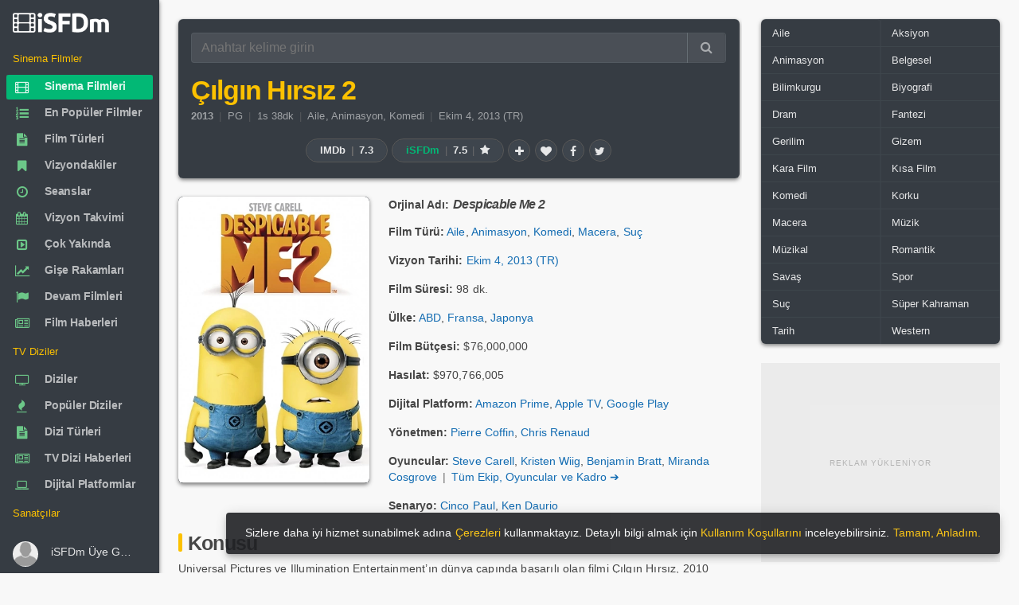

--- FILE ---
content_type: text/html; charset=utf-8
request_url: https://www.isfdm.com/sinema-filmi/sf00001675/
body_size: 30500
content:
<!DOCTYPE html>
<html lang="tr">
<head>
<meta http-equiv="Content-Type" content="text/HTML; charset=utf-8" />
<meta http-equiv="X-UA-Compatible" content="IE=edge,chrome=1">
<meta name="viewport" content="width=device-width, initial-scale=1.0, maximum-scale=5.0" />
<link rel="shortcut icon" href="/favicon.ico" type="image/x-icon" />
<link rel="shortcut icon" href="/favicon.ico" />
<meta name="language" content="tr" />
<meta name="distribution" content="Global" />
<meta name="rating" content="General" />
<meta name="copyright" content="iSFDm - internet Sinema Film Dizi merkezi" />
<meta name="author" content="iSFDm" />
<meta name="country" content="Turkey" />
<meta name="google-site-verification" content="iTMQw1dS7j_aZ1OXuIE7YW8sVRd5cKtNZCRGfEOIFk8" />
<meta property="fb:profile_id" content="101838424881012" />
<link rel="preconnect" href="https://www.isfdm.com" />
<link rel="dns-prefetch" href="https://www.isfdm.com" />
<link rel="stylesheet" href="/libs/owl.carousel/dist/assets/owl.carousel.min.css?ver=101" media="print" onload="this.media='all'">
<link rel="stylesheet" href="/libs/owl.carousel/dist/assets/owl.theme.min.css?ver=101" media="print" onload="this.media='all'">
<link rel="preload" as="script" href="/libs/owl.carousel/dist/owl.carousel.min.js">
<meta name="robots" content="ALL" />
<title>Çılgın Hırsız 2 (2013) - Despicable Me 2 - iSFDm</title>
<meta name="description" content="Chris Meledandri ile ünlü film yapım ekibi eski süper kötü Gru nun güzel kızlarının ve beklenmedik biçimde komik Minyonların geri döndüğü ayrıca yeni ve çok sayıda o... Çılgın Hırsız 2 Filmi internet sinema film dizi data merkezi, veri tabanı isfdm.com&#039;da! Despicable Me 2 - Çılgın Hırsız 2 film detayları için tıklayın!, iSFDm, internet sinema filmleri data merkezi, film veri tabanı, isfdm.com. Sinema filmlerinin, film serilerinin devam filmleri detaylı bilgileri" />
<meta name="title" content="Çılgın Hırsız 2 (2013) - Despicable Me 2 - iSFDm, internet sinema filmleri data merkezi, film veri tabanı, iSFDm.com" />
<meta property="og:site_name" content="iSFDm" />
<meta property="og:title" content="Çılgın Hırsız 2 (2013) - Despicable Me 2 - iSFDm, internet sinema filmleri data merkezi, film veri tabanı, iSFDm.com" />
<meta property="og:description" content="Chris Meledandri ile ünlü film yapım ekibi eski süper kötü Gru nun güzel kızlarının ve beklenmedik biçimde komik Minyonların geri döndüğü ayrıca yeni ve çok sayıda o... Çılgın Hırsız 2 Filmi internet sinema film dizi data merkezi, veri tabanı isfdm.com&#039;da! Despicable Me 2 - Çılgın Hırsız 2 film detayları için tıklayın!, iSFDm, internet sinema filmleri data merkezi, film veri tabanı, isfdm.com. Sinema filmlerinin, film serilerinin devam filmleri detaylı bilgileri" />
<meta property="og:type" content="video.movie" />
<meta property="og:url" content="https://www.isfdm.com/sinema-filmi/sf00001675/" />
<meta property="og:image:type" content="image/jpg" />
<meta property="og:image" content="https://www.isfdm.com/uploads/2021/02/movies/cilgin-hirsiz-2-2013-00ac8e-404-600.webp" />
<meta property="og:image:secure_url" content="https://www.isfdm.com/uploads/2021/02/movies/cilgin-hirsiz-2-2013-00ac8e-404-600.webp" />
<meta name="twitter:card" content="Movie" />
<meta name="twitter:site" content="@isfdmcom" />
<meta name="twitter:domain" content="isfdmcom" />
<meta name="twitter:creator" content="@isfdmcom" />
<meta name="twitter:title" content="Çılgın Hırsız 2 (2013) - Despicable Me 2 - iSFDm, internet sinema filmleri data merkezi, film veri tabanı, iSFDm.com" />
<meta name="twitter:description" content="Chris Meledandri ile ünlü film yapım ekibi eski süper kötü Gru nun güzel kızlarının ve beklenmedik biçimde komik Minyonların geri döndüğü ayrıca yeni ve çok sayıda o... Çılgın Hırsız 2 Filmi internet sinema film dizi data merkezi, veri tabanı isfdm.com&#039;da! Despicable Me 2 - Çılgın Hırsız 2 film detayları için tıklayın!, iSFDm, internet sinema filmleri data merkezi, film veri tabanı, isfdm.com. Sinema filmlerinin, film serilerinin devam filmleri detaylı bilgileri" />
<meta name="twitter:url" content="https://www.isfdm.com/sinema-filmi/sf00001675/" />
<meta name="twitter:image:src" content="https://www.isfdm.com/uploads/2021/02/movies/cilgin-hirsiz-2-2013-00ac8e-404-600.webp" />
<link rel="amphtml" href="https://www.isfdm.com/amp/sinema-filmi/sf00001675/">
<link rel="canonical" href="https://www.isfdm.com/sinema-filmi/sf00001675/">
<link rel="preload" as="image" href="https://www.isfdm.com/uploads/2021/02/movies/cilgin-hirsiz-2-2013-00ac8e-202-300.webp" />
<script type="application/ld+json">{"@context": "http://schema.org","@type": "Movie","url": "https://www.isfdm.com/sinema-filmi/sf00001675/","name": "Çılgın Hırsız 2 (2013) - Despicable Me 2 - iSFDm","image": "https://www.isfdm.com/uploads/2021/02/movies/cilgin-hirsiz-2-2013-00ac8e-404-600.webp","genre": ["Aile","Animasyon","Komedi","Macera","Suç"],"contentRating": "PG","actor": [{"@type": "Person","url": "https://www.isfdm.com/sanatci/sn00003683/","name": "Steve Carell"},{"@type": "Person","url": "https://www.isfdm.com/sanatci/sn00002853/","name": "Kristen Wiig"},{"@type": "Person","url": "https://www.isfdm.com/sanatci/sn00000993/","name": "Benjamin Bratt"},{"@type": "Person","url": "https://www.isfdm.com/sanatci/sn00006256/","name": "Miranda Cosgrove"}],"director": [{"@type": "Person","url": "https://www.isfdm.com/sanatci/sn00006251/","name": "Pierre Coffin"},{"@type": "Person","url": "https://www.isfdm.com/sanatci/sn00006252/","name": "Chris Renaud"}],"creator": [{"@type": "Person","url": "https://www.isfdm.com/sanatci/sn00006259/","name": "Cinco Paul"},{"@type": "Person","url": "https://www.isfdm.com/sanatci/sn00006260/","name": "Ken Daurio"}],"description": "Universal Pictures ve Illumination Entertainment ın dünya çapında başarılı olan filmi Çılgın Hırsız 2010 yılında tüm dünyadaki izleyicileri eğlendirmiş toplamda 540 milyon dolardan fazla hasılat yaparak ABD tarihindeki 10 en büyük animasyon filmi olmuştu 2013 sonbaharında Çılgın Hırsız 2 ile daha fazla Minyon çılgınlığı için hazır olun Chris Meledandri ile ünlü film yapım ekibi eski süper kötü Gru nun güzel kızlarının ve beklenmedik biçimde komik Minyonların geri döndüğü ayrıca yeni ve çok sayıda olağanüstü komik karakterlerin yer aldığı yepyeni bir komedi macera filmi yarattılar ","keywords": "","aggregateRating": {"@type": "AggregateRating","ratingCount": 2,"bestRating": "10.0","worstRating": "1.0","ratingValue": "7.5"},"duration": "PT1H38M","datePublished": "2021-02-19"}</script>
<link rel="preload" as="font" href="/inc/css/font/13b1eab6.ttf" crossorigin>
<link rel="stylesheet" href="/inc/css/FontAwesome.css?ver=106" media="print" onload="this.media='all'">
<style>html{font-size:16px;-webkit-tap-highlight-color:transparent;-webkit-text-size-adjust:100%;box-sizing:border-box;-ms-overflow-style:scrollbar;font-family:sans-serif;height:100%}body{font-family:sans-serif;-webkit-font-smoothing:antialiased;font-size:.85rem;margin:0;color:rgba(0,0,0,.87);line-height:1.5;background-color:#f8f8f8;height:auto;min-height:100%;position:relative;scrollbar-width:thin}::-webkit-scrollbar{width:10px;height:10px}::-webkit-scrollbar-button{background:#ccc;height:0}::-webkit-scrollbar-track-piece{background:#e8e8e8}::-webkit-scrollbar-thumb{background:#ccc;border-radius:4px}*,:after,:before{box-sizing:inherit}*,::after,::before{-webkit-box-sizing:inherit;box-sizing:inherit}:focus{outline:0}[role=button],a,area,button,input,label,select,summary,textarea{-ms-touch-action:manipulation;touch-action:manipulation}figure{display:block}template{display:none}a{background-color:transparent}a:active,a:hover{outline-width:0}b,strong{font-weight:inherit;font-weight:bolder}h1{font-size:2em;margin:.67em 0}img{border-style:none}figure{margin:1em 40px}button,input,textarea{font:inherit}button,input{overflow:visible}button{text-transform:none;cursor:pointer}button{appearance:button}textarea{overflow:auto}.center-block{margin:0 auto}:root:not(#a):not(#a):not(#a) .y:focus{outline:0}.h1,.h2,.h3,.h4,.h5,.h6,h1,h2,h3,h4,h5,h6{line-height:1.1;color:inherit}h1,h2,h4,h5,h6{margin-top:0;margin-bottom:.5rem}p,ul{margin-top:0;margin-bottom:1rem}a{color:#0275d8}a:focus,a:hover{color:#014c8c;text-decoration:underline}a:focus{outline:5px auto -webkit-focus-ring-color;outline-offset:-2px}a:not([href]):not([tabindex]),a:not([href]):not([tabindex]):focus,a:not([href]):not([tabindex]):hover{color:inherit;text-decoration:none}a:not([href]):not([tabindex]):focus{outline:0}a:not([href]):not([tabindex]){color:inherit;text-decoration:none}.modal-open{overflow:hidden}figure{margin:0 0 1rem}img{vertical-align:middle}a,button,input,label,textarea{touch-action:manipulation}table{border-collapse:collapse;background-color:transparent}th{text-align:left}label{display:inline-block;margin-bottom:.5rem}button:focus{outline:5px auto -webkit-focus-ring-color}button,input,textarea{margin:0;line-height:inherit;border-radius:0}textarea{resize:vertical}.z,h1,h2,h4,h5,h6{margin-bottom:.5rem;font-family:inherit;font-weight:500;line-height:1.1;color:inherit}button,input,select,textarea{margin:0;line-height:inherit;border-radius:0;font:inherit}button,input,select{overflow:visible}.form-control{display:block;width:100%;padding:.5rem .75rem;font-size:1rem;line-height:1.25;color:#55595c;background-color:#fff;background-image:none;-webkit-background-clip:padding-box;background-clip:padding-box;border:1px solid rgba(0,0,0,.15);border-radius:.25rem}.input-group{position:relative;width:100%;display:table;border-collapse:separate}.input-group .form-control:not(:last-child),.input-group-addon:not(:last-child),.input-group-btn:not(:first-child)>.btn-group:not(:last-child)>.btn,.input-group-btn:not(:first-child)>.btn:not(:last-child):not(.dropdown-toggle),.input-group-btn:not(:last-child)>.btn,.input-group-btn:not(:last-child)>.btn-group>.btn,.input-group-btn:not(:last-child)>.dropdown-toggle{border-bottom-right-radius:0;border-top-right-radius:0}.input-group-btn:not(:first-child)>.btn{border-bottom-left-radius:0;border-top-left-radius:0}.input-group .form-control,.input-group-addon,.input-group-btn{display:table-cell}.input-group .form-control{position:relative;z-index:2;float:left;width:100%;margin-bottom:0}.input-group-btn{position:relative;font-size:0;white-space:nowrap}.input-group-addon,.input-group-btn{width:1%;white-space:nowrap;vertical-align:middle}.input-group-btn:not(:first-child)>.btn,.input-group-btn:not(:first-child)>.btn-group{z-index:2;margin-left:-1px}.input-group-btn>.btn{position:relative}.btn{display:inline-block;font-weight:400;line-height:1.25;text-align:center;white-space:nowrap;vertical-align:middle;cursor:pointer;-webkit-user-select:none;-moz-user-select:none;-ms-user-select:none;user-select:none;border:1px solid transparent;padding:.5rem 1rem;font-size:1rem;border-radius:.25rem}.btn-group-sm>.btn,.btn-sm{padding:.25rem .5rem;font-size:.875rem;border-radius:.2rem}.blur{-webkit-filter:blur(3px);-moz-filter:blur(3px);-o-filter:blur(3px);-ms-filter:blur(3px);filter:blur(3px)}.w{width:180px}.form-group{margin-bottom:1rem}fieldset{min-width:0;padding:0;margin:0;border:0}.regular-radio{display:none}.regular-checkbox{display:none}[type=checkbox],[type=radio]{-webkit-box-sizing:border-box;box-sizing:border-box;padding:0}.regular-radio{display:none}.regular-radio+label{-webkit-appearance:none;background-color:#fafafa;border:1px solid #cacece;box-shadow:0 1px 2px rgba(0,0,0,.05),inset 0 -15px 10px -12px rgba(0,0,0,.05);padding:9px;border-radius:50px;display:inline-block;position:relative;cursor:pointer}.regular-radio:checked+label:after{content:' ';width:12px;height:12px;border-radius:50px;position:absolute;top:3px;background:#99a1a7;box-shadow:inset 0 0 10px rgba(0,0,0,.3);text-shadow:0;left:3px;font-size:32px}.regular-radio:checked+label{background-color:#e9ecee;color:#99a1a7;border:1px solid #adb8c0;box-shadow:0 1px 2px rgba(0,0,0,.05),inset 0 -15px 10px -12px rgba(0,0,0,.05),inset 15px 10px -12px rgba(255,255,255,.1),inset 0 0 10px rgba(0,0,0,.1)}.regular-radio+label:active,.regular-radio:checked+label:active{box-shadow:0 1px 2px rgba(0,0,0,.05),inset 0 1px 3px rgba(0,0,0,.1)}.big-radio+label{padding:16px}.big-radio:checked+label:after{width:24px;height:24px;left:4px;top:4px}.regular-checkbox+label{background-color:#fafafa;border:1px solid #cacece;box-shadow:0 1px 2px rgba(0,0,0,.05),inset 0 -15px 10px -12px rgba(0,0,0,.05);padding:9px;border-radius:3px;display:inline-block;position:relative;cursor:pointer}.regular-checkbox+label:active,.regular-checkbox:checked+label:active{box-shadow:0 1px 2px rgba(0,0,0,.05),inset 0 1px 3px rgba(0,0,0,.1)}.regular-checkbox:checked+label{background-color:#e9ecee;border:1px solid #adb8c0;box-shadow:0 1px 2px rgba(0,0,0,.05),inset 0 -15px 10px -12px rgba(0,0,0,.05),inset 15px 10px -12px rgba(255,255,255,.1);color:#99a1a7}.regular-checkbox:checked+label:after{content:'\2714';font-size:14px;position:absolute;top:0;left:3px;color:#99a1a7}.big-checkbox+label{padding:18px}.big-checkbox:checked+label:after{font-size:28px;left:6px}.help-block{color:#f77a99;font-size:12px}.list-unstyle{padding:5px 0 0 0}.list-unstyled{padding-left:0;list-style:none}.select2{overflow:hidden;height:auto;position:relative;display:block}.select2:after{content:"\f0dc";font-family:FontAwesome;color:#757575;padding:11px 21px;position:absolute;right:0;top:0;background:0 0;z-index:1;text-align:center;width:25px;height:100%;font-size:13px;pointer-events:none;box-sizing:border-box;pointer-events:none}select.form-control:not([size]):not([multiple]){height:2.5rem}.list-unstyle li:before{content:"»";color:#6cc788;padding-right:6px}select.dataDetail{-webkit-border-radius:3px;-moz-border-radius:3px;border-radius:3px;position:relative;display:block;width:100%;border:1px solid #55595c;cursor:pointer;-moz-appearance:none;-webkit-appearance:none;-ms-appearance:none;-o-appearance:none;color:#565656;transition:all .5s ease;-webkit-transition:all .5s ease;-ms-transition:all .5s ease;-o-transition:all .5s ease;font-weight:400;transition:all .5s ease;-webkit-transition:all .5s ease;-ms-transition:all .5s ease;-o-transition:all .5s ease}option{color:#222}[type=reset],[type=submit],button,html [type=button]{-webkit-appearance:button}.fade{opacity:0;-webkit-transition:opacity .15s linear;-o-transition:opacity .15s linear;transition:opacity .15s linear}.w-100{width:100%}dl,ol,ul{margin-top:0;margin-bottom:1rem}.navbar-brand{float:left;padding-top:.25rem;padding-bottom:.25rem;margin-right:1rem;font-size:1.25rem}.navbar-nav .nav-link{display:block;padding-top:.425rem;padding-bottom:.425rem}.navbar-nav .nav-item+.nav-item{margin-left:1rem}article,aside,details,figcaption,figure,footer,header,main,menu,nav,section,summary{display:block}.col-lg-1,.col-lg-10,.col-lg-11,.col-lg-12,.col-lg-2,.col-lg-3,.col-lg-4,.col-lg-5,.col-lg-6,.col-lg-7,.col-lg-8,.col-lg-9,.col-md-1,.col-md-10,.col-md-11,.col-md-12,.col-md-2,.col-md-3,.col-md-4,.col-md-5,.col-md-6,.col-md-7,.col-md-8,.col-md-9,.col-sm-1,.col-sm-10,.col-sm-11,.col-sm-12,.col-sm-2,.col-sm-3,.col-sm-4,.col-sm-5,.col-sm-6,.col-sm-7,.col-sm-8,.col-sm-9,.col-xl-1,.col-xl-10,.col-xl-11,.col-xl-12,.col-xl-2,.col-xl-3,.col-xl-4,.col-xl-5,.col-xl-6,.col-xl-7,.col-xl-8,.col-xl-9,.col-xs-1,.col-xs-10,.col-xs-11,.col-xs-12,.col-xs-2,.col-xs-3,.col-xs-4,.col-xs-5,.col-xs-6,.col-xs-7,.col-xs-8,.col-xs-9{position:relative;min-height:1px;padding-right:15px;padding-left:15px}.col-xs-12{float:left;width:100%}.row::after{content:"";display:table;clear:both}.line-height-20{line-height:20px}.m-x-auto{margin-right:auto;margin-left:auto}.table{width:100%;max-width:100%;margin-bottom:1rem}.table-bordered{border-collapse:collapse;background-color:transparent}.table>thead>tr>th{padding:10px 16px;border-color:rgba(120,130,140,.065)}.table-bordered thead td,.table-bordered thead th{border-bottom-width:0}.table thead th{vertical-align:bottom;border-bottom:2px solid #eceeef}.table td,.table th{padding:8px;vertical-align:middle;border-top:1px solid #eceeef}.table-bordered td,.table-bordered th{border:1px solid #eceeef}th{text-align:left}.table td.no-padding{padding:0}.table-striped tbody tr:nth-of-type(odd){background-color:rgba(0,0,0,.05)}.table-striped>tbody>tr:nth-child(odd){background-color:rgba(0,0,0,.030);background-clip:padding-box}.table>tbody>tr>td,.table>tbody>tr>th,.table>tfoot>tr>td,.table>tfoot>tr>th{font-size:.96em;padding-left:8px;padding-right:8px;border-color:rgba(120,130,140,.045)}.clearfix:after,.clearfix:before{display:table;content:" "}.clearfix:after{clear:both}.hide-scroll::-webkit-scrollbar{width:0}.no-radius{border-radius:0!important}.popover{position:absolute;top:0;left:0;z-index:1060;display:block;max-width:276px;padding:1px;font-style:normal;font-weight:400;letter-spacing:normal;line-break:auto;line-height:1.5;text-align:left;text-align:start;text-decoration:none;text-shadow:none;text-transform:none;white-space:normal;word-break:normal;word-spacing:normal;font-size:.875rem;word-wrap:break-word;background-color:#fff;-webkit-background-clip:padding-box;background-clip:padding-box;border:1px solid rgba(0,0,0,.2);border-radius:.3rem}.popover{top:0!important;font-size:12px;max-width:220px;color:rgba(0,0,0,.87)}.popover.bs-tether-element-attached-bottom,.popover.popover-top{margin-top:-10px}.popover-arrow{border-width:11px}.popover-title{padding:8px 14px;margin:0;font-size:1rem;background-color:#f7f7f7;border-bottom:1px solid #ebebeb;border-radius:.2375rem .2375rem 0 0}.popover-content{padding:9px 14px}.popover.bs-tether-element-attached-bottom .popover-arrow,.popover.popover-top .popover-arrow{bottom:-11px;left:50%;margin-left:-11px;border-top-color:rgba(0,0,0,.25);border-bottom-width:0}.popover-arrow,.popover-arrow::after{position:absolute;display:block;width:0;height:0;border-color:transparent;border-style:solid}.popover-arrow::after{content:"";border-width:10px}.popover.bs-tether-element-attached-bottom .popover-arrow::after,.popover.popover-top .popover-arrow::after{bottom:1px;margin-left:-10px;content:"";border-top-color:#fff;border-bottom-width:0}.popover.bs-tether-element-attached-left .popover-arrow,.popover.popover-right .popover-arrow{top:50%;left:-11px;margin-top:-11px;border-right-color:rgba(0,0,0,.25);border-left-width:0}.popover.bs-tether-element-attached-left,.popover.popover-right{margin-left:10px}.popover.bs-tether-element-attached-left .popover-arrow::after,.popover.popover-right .popover-arrow::after{bottom:-10px;left:1px;content:"";border-right-color:#fff;border-left-width:0}.mark,mark{padding:.2em;background-color:#fcf8e3}.dataTable{border-radius:6px}.gladsw1{background-color:rgba(0,0,0,.030);position:relative}.gladsw1:before{position:absolute;width:30px;left:50%;margin-left:-15px;margin-top:-10px;top:50%;height:20px;line-height:20px;color:#ccc;font-size:11px}.ad-loading-text{font-size:10px;text-transform:uppercase;text-align:center;color:#8c8c8c;letter-spacing:1px;margin:0;padding:0;font-family:Arial,sans-serif;font-weight:400;line-height:1;display:inline-block;-webkit-font-smoothing:antialiased;-moz-osx-font-smoothing:grayscale}div.contain>div.btn-groups>a.btn>i.fa,div.inline>div.inline>a.btn>i.fa{font-weight:400}body{font-family:"Helvetica Neue",Helvetica,sans-serif;letter-spacing:.002345em}.display-1,.display-2,.display-3,.display-4,.h1,.h2,.h3,.h4,.h5,.h6,.navbar-brand,h1,h2,h3,h4,h5,h6{font-family:sans-serif;letter-spacing:-.032345em;font-weight:700}.ubuntu{font-family:"Helvetica Neue",Helvetica,sans-serif;letter-spacing:.002345em}.read{font-family:sans-serif;letter-spacing:.012345em}.read-h{font-family:"Helvetica Neue",Helvetica,sans-serif;letter-spacing:.002345em}.read-l{font-family:"Helvetica Neue",Helvetica,sans-serif;letter-spacing:.002345em}.nav a .nav-text{font-weight:600;letter-spacing:-.012345em}.btn{font-weight:500}a{color:inherit;text-decoration:none;cursor:pointer;outline:0}a:hover,a:focus{color:inherit;text-decoration:none}a.my{color:#136CB2}a.my:hover,a.my:focus{text-decoration:underline}a.my:visited{color:#136CB2;text-decoration:none}.expan a{color:#136CB2}.expan a:hover,.expan a:focus{text-decoration:underline}.expan a:visited{color:#136CB2;text-decoration:none}.expan_bio a{color:#136CB2}.expan_bio a:hover,.expan_bio a:focus{text-decoration:underline}.expan_bio a:visited{color:#136CB2;text-decoration:none}a.bb:hover,a.bb:focus{color:rgba(0,0,0,.87);;text-decoration:none}a.under:hover,a.under:focus{text-decoration:underline}.h1,h1{font-size:2.5rem}.h2,h2{font-size:2rem}.h3,h3{font-size:1.75rem}.h4,h4{font-size:1.6em}.h5,h5{font-size:1.1rem}.h6,h6{font-size:1rem}small{font-size:80%;font-weight:400}.btn.bb{padding:.25rem .65rem;height:auto;line-height:1.3}.gh{margin:.5em;color:#6b6b6b}.gh-w{margin:.5em;color:rgba(255,255,255,.87)}.gh1{margin:.1em}.gh2{margin:.2em}.gh2-r0{margin:.2em 0 .2em .2em}.gh2-l0{margin:.2em .2em .2em 0}.gh3{margin:.3em}.w100{width:100%;height:auto}button{color:inherit}pre{color:inherit;background-color:#f8f8f8;border-color:rgba(120,130,140,.13)}pre{display:block;padding:9.5px;margin:10px 0 10px;font-size:10pt;font-family:Helvetica,sans-serif;line-height:1.42857143;color:#c7254e;word-break:break-word;word-wrap:break-word;background-color:#f9f2f4;border:1px solid #f7b7c9;border-radius:6px;white-space:pre-wrap;white-space:-moz-pre-wrap;white-space:-pre-wrap;white-space:-o-pre-wrap}pre.info{display:block;padding:9.5px;margin:10px 0 10px;font-size:10pt;font-family:Helvetica,sans-serif;line-height:1.42857143;color:#337ab7;word-break:break-word;word-wrap:break-word;background-color:#eef9fd;border:1px solid #a8dbea;border-radius:6px;white-space:pre-wrap;white-space:-moz-pre-wrap;white-space:-pre-wrap;white-space:-o-pre-wrap}code{background-color:rgba(120,130,140,.13)}blockquote{border-color:rgba(120,130,140,.13)}small{font-size:90%}sup{position:relative;top:-1em;font-size:75%}.hidden-lg-x{display:inline-block}.contain{margin-left:auto;margin-right:auto;padding-left:0;padding-right:0}.page-content{position:relative;z-index:10}.modal{position:fixed;top:0;right:0;bottom:0;left:0;z-index:1050;display:none;overflow:hidden;outline:0;-webkit-overflow-scrolling:touch}.modal .left{-webkit-transform:translate3d(-100%,0,0);transform:translate3d(-100%,0,0);-webkit-transition:-webkit-transform .4s cubic-bezier(.25,.8,.25,1);-moz-transition:-moz-transform .4s cubic-bezier(.25,.8,.25,1);-o-transition:-o-transform .4s cubic-bezier(.25,.8,.25,1);transition:transform .4s cubic-bezier(.25,.8,.25,1)}.modal .right{-webkit-transform:translate3d(100%,0,0);transform:translate3d(100%,0,0);-webkit-transition:-webkit-transform .4s cubic-bezier(.25,.8,.25,1);-moz-transition:-moz-transform .4s cubic-bezier(.25,.8,.25,1);-o-transition:-o-transform .4s cubic-bezier(.25,.8,.25,1);transition:transform .4s cubic-bezier(.25,.8,.25,1)}.modal .top{-webkit-transform:translate3d(0,-100%,0);transform:translate3d(0,-100%,0);-webkit-transition:-webkit-transform .4s cubic-bezier(.25,.8,.25,1);-moz-transition:-moz-transform .4s cubic-bezier(.25,.8,.25,1);-o-transition:-o-transform .4s cubic-bezier(.25,.8,.25,1);transition:transform .4s cubic-bezier(.25,.8,.25,1)}.modal .bottom{-webkit-transform:translate3d(0,100%,0);transform:translate3d(0,100%,0);-webkit-transition:-webkit-transform .4s cubic-bezier(.25,.8,.25,1);-moz-transition:-moz-transform .4s cubic-bezier(.25,.8,.25,1);-o-transition:-o-transform .4s cubic-bezier(.25,.8,.25,1);transition:transform .4s cubic-bezier(.25,.8,.25,1)}.modal.in .left,.modal.in .right,.modal.in .top,.modal.in .bottom{-webkit-transform:translate3d(0,0,0);transform:translate3d(0,0,0)}.modal.inactive{bottom:auto;overflow:visible}.modal-open-aside{overflow:visible}.modal>.left{position:fixed;z-index:1055;top:0;left:0;right:auto;bottom:0}.modal>.right{position:fixed;z-index:1055;top:0;left:auto;right:0;bottom:0}.modal>.top{position:fixed;z-index:1055;top:0;left:0;right:0;bottom:auto}.modal>.bottom{position:fixed;z-index:1055;top:auto;left:0;right:0;bottom:0}.modal-header,.modal-content,.modal-footer{border-color:rgba(120,130,140,.13)}.modal-content{color:rgba(0,0,0,.87)}.aside{color:rgba(0,0,0,.87)}.aside-header,.aside-header .close{color:inherit!important;background-color:transparent!important}.aside-header,.aside-footer{border-color:rgba(120,130,140,.13)!important}.aside-title{font-size:1.2rem;margin:.45rem 0}.modal-close-btn{position:absolute;top:0;right:0}.modal.animate .modal-dialog{-webkit-transform:translate(0,0);-ms-transform:translate(0,0);transform:translate(0,0)}.modal.animate .fade-right-big{-webkit-animation:fadeOutLeftBig .5s;animation:fadeOutLeftBig .5s}.modal.animate .fade-left-big{-webkit-animation:fadeOutRightBig .5s;animation:fadeOutRightBig .5s}.modal.animate .fade-up-big{-webkit-animation:fadeOutUpBig .5s;animation:fadeOutUpBig .5s}.modal.animate .fade-down-big{-webkit-animation:fadeOutDownBig .5s;animation:fadeOutDownBig .5s}.modal.animate .fade-right{-webkit-animation:fadeOutLeft .5s;animation:fadeOutLeft .5s}.modal.animate .fade-left{-webkit-animation:fadeOutRight .5s;animation:fadeOutRight .5s}.modal.animate .fade-up{-webkit-animation:fadeOutUp .5s;animation:fadeOutUp .5s}.modal.animate .fade-down{-webkit-animation:fadeOutDown .5s;animation:fadeOutDown .5s}.modal.animate .flip-x{-webkit-animation:flipOutX .5s;animation:flipOutX .5s}.modal.animate .flip-y{-webkit-animation:flipOutY .5s;animation:flipOutY .5s}.modal.animate .zoom{-webkit-animation:zoomOut .5s;animation:zoomOut .5s}.modal.animate .roll{-webkit-animation:rollOut .5s;animation:rollOut .5s}.modal.animate .bounce{-webkit-animation:bounceOut .5s;animation:bounceOut .5s}.modal.animate .rotate{-webkit-animation:rotateOut .5s;animation:rotateOut .5s}.modal.animate.in .fade-right-big{-webkit-animation:fadeInRightBig .5s;animation:fadeInRightBig .5s}.modal.animate.in .fade-left-big{-webkit-animation:fadeInLeftBig .5s;animation:fadeInLeftBig .5s}.modal.animate.in .fade-up-big{-webkit-animation:fadeInUpBig .5s;animation:fadeInUpBig .5s}.modal.animate.in .fade-down-big{-webkit-animation:fadeInDownBig .5s;animation:fadeInDownBig .5s}.modal.animate.in .fade-right{-webkit-animation:fadeInRight .5s;animation:fadeInRight .5s}.modal.animate.in .fade-left{-webkit-animation:fadeInLeft .5s;animation:fadeInLeft .5s}.modal.animate.in .fade-up{-webkit-animation:fadeInUp .5s;animation:fadeInUp .5s}.modal.animate.in .fade-down{-webkit-animation:fadeInDown .5s;animation:fadeInDown .5s}.modal.animate.in .flip-x{-webkit-animation:flipInX .5s;animation:flipInX .5s}.modal.animate.in .flip-y{-webkit-animation:flipInY .5s;animation:flipInY .5s}.modal.animate.in .zoom{-webkit-animation:zoomIn .5s;animation:zoomIn .5s}.modal.animate.in .roll{-webkit-animation:rollIn .5s;animation:rollIn .5s}.modal.animate.in .bounce{-webkit-animation:bounceIn .5s;animation:bounceIn .5s}.modal.animate.in .rotate{-webkit-animation:rotateIn .5s;animation:rotateIn .5s}.fade.in{opacity:1}.modal-backdrop.fade{opacity:0}.modal-backdrop.in{opacity:.5}.modal-backdrop{position:fixed;top:0;right:0;bottom:0;left:0;z-index:1040;background-color:#000}.fade{opacity:0;-webkit-transition:opacity .15s linear;-o-transition:opacity .15s linear;transition:opacity .15s linear}.app-aside .left{position:fixed;bottom:inherit}.app-aside{position:fixed!important;z-index:1030;float:left;height:100%}.app-content{box-shadow:none;padding:0}.app-content::after{content:"";display:table;clear:both}.app-header{position:fixed;top:0;left:0;right:0;margin:inherit;z-index:1020;max-height:57px}.app-header~.app-body{padding-top:3.5rem}.app-body-inner{padding-top:inherit!important;padding-bottom:inherit!important;position:absolute;top:0;bottom:0;overflow:auto}.app-footer{position:absolute;left:0;right:0;bottom:0;z-index:1010;margin:inherit}.app-footer:not(.hide)~.app-body{padding-bottom:3.125rem}.app-fixed{overflow:hidden}.app-fixed .app{height:100%}.app-fixed .app-content{position:relative;min-height:100%}.app-fixed .app-footer{margin-left:0}.hidden-lg-x{display:inline-block}.hidden-lg-nav{display:inline}@media (min-width :1202px){.app-aside:not(.hide)~.app-content{margin-left:12.5rem}.app-aside{opacity:1;display:block!important}.app-aside,.app-aside .scroll{width:12.5rem}.app-aside .left{position:absolute;right:0;-webkit-transform:translate3d(0,0,0);transform:translate3d(0,0,0)}.hidden-lg-x{display:none;padding-top:0}.app-header.hidden-lg-x~.app-body{padding-top:0}}@media (min-width :1202px){.hidden-lg-x{display:none;padding-top:0}.hidden-lg-nav{display:none}.app-aside{opacity:1;display:block!important}.app-aside,.app-aside .scroll{width:12.5rem}.app-aside.lg:not(.folded),.app-aside.lg:not(.folded).scroll{width:13.75rem}.app-aside.lg:not(.hide)~.app-content{margin-left:13.75rem}.app-aside.sm:not(.folded),.app-aside.sm:not(.folded).scroll{width:11.25rem}.app-aside.sm:not(.hide)~.app-content{margin-left:11.25rem}.app-aside.folded{width:4rem}.app-aside.folded:not(.hide)~.app-content{margin-left:4rem}.app-aside.folded.md{width:5rem}.app-aside.folded.md:not(.hide)~.app-content{margin-left:5rem}.app-aside:not(.hide)~.app-content{margin-left:12.5rem}.app-aside .left{position:absolute;right:0;-webkit-transform:translate3d(0,0,0);transform:translate3d(0,0,0)}.app-header.hidden-lg-x~.app-body{padding-top:0}.hide-scroll{width:auto;margin-right:-17px;overflow-y:scroll;-webkit-overflow-scrolling:touch}}@media (max-width :1201px){.app-aside .left{width:220px}.app-aside.modal{width:100%;position:fixed;z-index:1050}}.app-aside{position:fixed!important;z-index:1030;float:left;height:100%}.modal-open{overflow:hidden}.modal-open .modal{overflow-x:hidden;overflow-y:auto}.app-aside-menu-icons{font-size:27px;font-weight:500;vertical-align:-6px;color:#363c43}@media (min-width :1202px){.hide-scroll{width:auto;margin-right:-17px;overflow-y:scroll;-webkit-overflow-scrolling:touch}}.avatar{position:relative;display:inline-block;width:40px;line-height:1;border-radius:500px;white-space:nowrap;font-weight:700}.avatar img{border-radius:500px;width:100%}.avatar i{position:absolute;left:0;top:0;width:10px;height:10px;margin:1px;border-width:2px;border-style:solid;border-radius:100%}.avatar i.right{left:auto;right:0}.avatar i.bottom{left:auto;top:auto;bottom:0;right:0}.avatar i.left{top:auto;bottom:0}.avatar i.on{background-color:#6cc788}.avatar i.off{background-color:#f8f8f8}.avatar i.away{background-color:#f77a99}.avatar i.busy{background-color:#ef1960}.avatar.w-32 i{margin:0}.avatar.w-48 i{margin:2px}.avatar.w-56 i{margin:3px}.avatar.w-64 i{margin:4px}.avatar.w-96 i{margin:9px}.avatar.w-128 i{margin:14px}.w-32{width:32px;height:32px;line-height:32px;display:inline-block;text-align:center}.pull-center{position:absolute;left:50%}.v-m{vertical-align:middle}.v-t{vertical-align:top}.v-b{vertical-align:bottom}.v-c{display:-webkit-flex;display:-ms-flexbox;display:flex;align-items:center}.close{font-size:1.3rem}.img-responsive{width:100%;height:auto}.list-group-item.active>.label,.nav-pills>.active>a>.label{color:rgba(0,0,0,.87)}.text-center{text-align:center}.text-left{text-align:left}.text-right{text-align:right}.pull-left{float:left}.pull-right{float:right}.navside{border:inherit}.navside ul{padding-left:0;padding-right:0;list-style:none}.navside [flex],.navside [data-flex]{overflow:auto}[data-flex-no-shrink],[flex-no-shrink]{flex-shrink:0}[data-layout=column],[layout=column]{-webkit-flex-direction:column;-ms-flex-direction:column;flex-direction:column}[data-layout],[layout]{box-sizing:border-box;display:-webkit-flex;display:-moz-flex;display:-ms-flexbox;display:flex}[data-flex],[flex]{box-sizing:border-box;-webkit-flex:1;-ms-flex:1;flex:1}.navside .nav{border:inherit}.navside .nav li{border:inherit;position:relative}.navside .nav li li a{line-height:2rem;padding-left:3.5rem}.navside .nav li li a .nav-text{padding:.4375rem 0}.navside .nav li li li a{padding-left:4.5rem}.navside .nav li li li li a{padding-left:5.5rem}.navside .nav li a{display:block;padding:0 1rem;line-height:2.25rem;position:relative}.navside .nav li a::after{content:"";display:table;clear:both}.navside .nav li a:hover,.navside .nav li a:focus{background-color:rgba(255,255,255,.065)}.navside .nav li.active{background-color:rgba(255,255,255,.065)}.navside .nav li.active>a{background-color:transparent}.navside .nav li.active>a .nav-caret i{-webkit-transform:rotate(180deg);-ms-transform:rotate(180deg);transform:rotate(180deg)}.navside .nav-header{padding:0 1rem;line-height:2.25rem}.navside .nav-header:hover,.navside .nav-header:focus{background-color:transparent}.navside .nav-header:after{display:none}.navside .navbar-brand{float:none;margin-right:0}.nav-fold{padding:.75rem 1rem}.dropdown,.dropup{position:relative}.dropup .dropdown-menu{-webkit-transform-origin:bottom left;-moz-transform-origin:bottom left;-ms-transform-origin:bottom left;transform-origin:bottom left}.dropup .dropdown-menu,.navbar-fixed-bottom .dropdown .dropdown-menu{top:auto;bottom:100%;margin-bottom:2px}.dropdown-menu{position:absolute;top:100%;left:0;z-index:1000;display:none;float:left;min-width:160px;padding:5px 0;margin:2px 0 0;font-size:1rem;color:#373a3c;text-align:left;list-style:none;background-color:#fff;-webkit-background-clip:padding-box;background-clip:padding-box;border:1px solid rgba(0,0,0,.15);border-radius:.25rem}.dropdown-item{display:block;width:100%;padding:3px 20px;clear:both;font-weight:400;color:#373a3c;text-align:inherit;white-space:nowrap;background:0 0;border:0}.dropdown-item,.dropdown-item.active{color:inherit}.dropdown-item:hover,.dropdown-item:focus,.dropdown-item.active:hover,.dropdown-item.active:focus{color:inherit;background-color:rgba(0,0,0,.065)}.dropdown-menu-scale{display:block;opacity:0;-webkit-transform:scale(.8);-ms-transform:scale(.8);transform:scale(.8);-webkit-transition:all 250ms cubic-bezier(.24,.22,.015,1.56);transition:all 250ms cubic-bezier(.24,.22,.015,1.56);-webkit-backface-visibility:hidden;-moz-backface-visibility:hidden;backface-visibility:hidden;pointer-events:none}.open>.dropdown-menu-scale{opacity:1;-webkit-transform:scale(1);-ms-transform:scale(1);transform:scale(1);pointer-events:auto;display:block!important}.dropdown-menu{font-size:.875rem;color:rgba(0,0,0,.87);border-radius:3px;border:1px solid rgba(0,0,0,.1);-webkit-transform-origin:top left;-moz-transform-origin:top left;-ms-transform-origin:top left;transform-origin:top left}.dropdown-divider{height:1px;margin:.5rem 0;overflow:hidden;background-color:rgba(120,130,140,.13)}.nav-text{display:block;line-height:1.225rem;font-size:.90rem;padding:.5625rem 0}.nav>li>a .nav-text{display:inherit}.nav-text span,.nav-text small{display:block}.navside .nav-text{opacity:.75}.navside a:hover>.nav-text,.navside a:focus>.nav-text,.navside .active>a>.nav-text{opacity:1}.nav{border:inherit;padding-left:0;margin-bottom:0;list-style:none}.navbar{border:0;padding:0 1rem;flex-shrink:0;min-height:3.5rem}.navbar{position:relative}.navbar::after{content:"";display:table;clear:both}.navbar-nav .nav-item{float:left}.nav-item{border:inherit}.navbar-brand,.navbar-item,.navbar-nav>.nav-item>.nav-link,.navbar-nav>.nav-link{padding:0;line-height:3.5rem;white-space:nowrap}.navbar-nav .nav-link{display:block;padding-top:.425rem;padding-bottom:.425rem}.nav-link{border:inherit;position:relative;text-align:center}a.nav-link-account{width:30px}a.nav-link-menu{width:65px}.t-logo{position:relative;width:auto;top:0;left:0}.navbar .up{margin:0 -.6em}.navbar-item{margin-right:1rem;margin-bottom:0}.navbar-nav>.nav-link,.navbar-nav>.nav-item>.nav-link,.navbar-item,.navbar-brand{padding:0;line-height:3.5rem;white-space:nowrap}.navbar-brand{padding:0;font-size:20px;font-weight:700}.navbar-brand:hover{text-decoration:none}.navbar-brand img,.navbar-brand svg{position:relative;max-height:24px;top:16px;display:inline-block;vertical-align:top}.navbar-brand>span{display:inline-block;line-height:.8;margin-left:1px;position:absolute;top:22px;left:37px}.navbar-brand.md img,.navbar-brand.md svg{max-height:25px;top:16px}.pull-center .navbar-brand{margin-left:-50%;float:left}.col-0{clear:left}.row.no-gutter{margin-left:0;margin-right:0}.row.no-gutter [class*="col-"]{padding-left:0;padding-right:0}.row{margin-left:-12px;margin-right:-12px}.row [class*="col-"]{padding-left:12px;padding-right:12px}.row [class*="colgrid-"]{padding-bottom:24px}.row-lg{margin-left:-20px;margin-right:-20px}.row-lg [class*="col-"]{padding-left:20px;padding-right:20px}.row-md{margin-left:-16px;margin-right:-16px}.row-md [class*="col-"]{padding-left:16px;padding-right:16px}.row-sm{margin-left:-8px;margin-right:-8px}.row-sm [class*="col-"]{padding-left:8px;padding-right:8px}.row-xs{margin-left:-4px;margin-right:-4px}.row-xs [class*="col-"]{padding-left:4px;padding-right:4px}.list-group{border-radius:6px;background:#fff}.list-group.no-radius .list-group-item{border-radius:0}.list-group.no-borders .list-group-item{border:0}.list-group.no-border .list-group-item{border-width:1px 0}.list-group.no-border .list-group-item{border-width:1px 0}.list-group.no-border .list-group-item:first-child{border-top-width:0}.list-group.no-border .list-group-item:last-child{border-bottom-width:0}.list-group.no-bg .list-group-item{background-color:transparent}.list-group.list-group-gap{background:transparent}.list-group-item{position:relative;display:block;padding:.75rem 1.25rem;margin-bottom:-1px;background-color:#fff;border:1px solid #ddd}.list-group-item:first-child{border-top-color:rgba(120,130,140,.13)}.list-group-item:first-child{border-top-right-radius:.25rem;border-top-left-radius:.25rem}.list-group-item{border-color:rgba(120,130,140,.065);background:transparent;padding:12px 16px;background-clip:padding-box}.list-group-item.media{margin-top:0}.list-group-item.active,.list-group-item.active:hover,.list-group-item.active:focus{color:inherit;background-color:rgba(0,0,0,.065);border-color:rgba(120,130,140,.065);border-bottom-color:rgba(120,130,140,.065)}.list-group-item.active a,.list-group-item.active:hover a,.list-group-item.active:focus a{color:inherit}.list-group-item:first-child{border-top-color:rgba(120,130,140,.13)}.list-group-item:last-child{border-bottom-color:rgba(120,130,140,.13)}.list-group-alt .list-group-item:nth-child(2n+2){background-color:rgba(0,0,0,.065)}.list-group-alt .list-group-item.active:nth-child(2n+2){background-color:rgba(0,0,0,.065)}.list-group-lg .list-group-item{padding:16px 24px}.list-group-md .list-group-item{padding-top:16px;padding-bottom:16px}.list-group-sm .list-group-item{padding:10px 12px}.list-group-gap .list-group-item{margin-bottom:5px;border-radius:3px}.list-group-gap .list-group-item:first-child{border-top-color:rgba(120,130,140,.065)}.list-group-gap .list-group-item:last-child{border-bottom-color:rgba(120,130,140,.065)}a.list-group-item{color:inherit}a.list-group-item:hover,a.list-group-item:focus,a.list-group-item.hover{color:inherit;background-color:rgba(0,0,0,.065)}.navbar .nav-text{line-height:1;vertical-align:middle;display:inline-block;padding:0}.navbar .nav-text span.text-xs{margin-top:.25rem}.nav-icon{float:left;line-height:inherit;margin-right:1rem;top:0;min-width:1.5rem;text-align:center}.nav-icon i{position:relative;font-size:16px;line-height:30px}.nav-icon i svg,.nav-icon i img{display:none;position:absolute;left:0;top:0;width:100%;height:100%}.navbar .nav-icon{margin-right:.5rem}.nav-label{float:right;margin-left:1rem;margin-right:.4rem;font-style:normal;z-index:1;margin-top:-2px}.navbar .nav-label{margin-left:.5rem}.label{display:inline-block;padding:.4em .5em .5em .5em;font-size:75%;line-height:1;text-align:center;white-space:nowrap;vertical-align:baseline;font-weight:700;background-color:rgba(120,130,140,.6);color:#fff;border-radius:.2rem}.nav-caret{float:right;margin-left:1rem;opacity:.45}.nav-caret i{-webkit-transition:transform .3s ease-in-out;transition:transform .3s ease-in-out}.navbar .nav-caret{margin-left:.5rem}.nav-sub{max-height:0;overflow:hidden;-webkit-transition:max-height .4s ease 0;transition:max-height .4s ease 0}.active>.nav-sub{max-height:50rem}@media (min-width :992px){.folded,.folded .scroll{width:4rem}.folded.md,.folded.md .scroll{width:5rem}.folded .hidden-folded{display:none}.folded .nav li ul{display:none}.folded .nav>li>a{text-align:center;padding-left:4px;padding-right:4px}.folded .nav>li>a .nav-caret,.folded .nav>li>a .nav-text{display:none}.folded .nav>li>a .nav-label{position:absolute;top:-6px;right:6px}.folded .nav>li>a .nav-icon{float:none;line-height:2.5rem;margin-left:0;margin-right:0;position:relative}.folded.show-text .nav>li>a .nav-text{display:block;margin-top:-18px;font-size:.85em}.folded .navbar{text-align:center;padding-left:4px;padding-right:4px}.folded .navbar-brand{float:none;margin:0}.folded .nav-stacked .nav{margin:0 12px}.folded .nav-fold{padding:8px 16px}.folded .nav-fold .pull-left{float:none!important;margin:0}.folded .nav-fold .pull-left img{width:100%;height:auto}.folded.nav-expand{-webkit-transition:width .4s cubic-bezier(.25,.8,.25,1);transition:width .4s cubic-bezier(.25,.8,.25,1);-webkit-backface-visibility:hidden;-moz-backface-visibility:hidden;backface-visibility:hidden;overflow-x:hidden;overflow-y:auto;position:absolute}.folded.nav-expand:hover,.folded.nav-expand:hover .scroll,.folded.nav-expand:focus,.folded.nav-expand:focus .scroll,.folded.nav-expand.active,.folded.nav-expand.active .scroll{width:12.5rem!important}.folded.nav-expand:hover>*,.folded.nav-expand:focus>*,.folded.nav-expand.active>*{width:12.5rem}.folded.nav-expand:hover .hidden-folded,.folded.nav-expand:focus .hidden-folded,.folded.nav-expand.active .hidden-folded{display:block}.folded.nav-expand:hover .hidden-folded.inline,.folded.nav-expand:focus .hidden-folded.inline,.folded.nav-expand.active .hidden-folded.inline{display:inline-block}.folded.nav-expand:hover .nav li ul,.folded.nav-expand:focus .nav li ul,.folded.nav-expand.active .nav li ul{display:inherit}.folded.nav-expand:hover .nav>li>a,.folded.nav-expand:focus .nav>li>a,.folded.nav-expand.active .nav>li>a{text-align:left;padding-left:16px;padding-right:16px}.folded.nav-expand:hover .nav>li>a .nav-caret,.folded.nav-expand:hover .nav>li>a .nav-text,.folded.nav-expand:focus .nav>li>a .nav-caret,.folded.nav-expand:focus .nav>li>a .nav-text,.folded.nav-expand.active .nav>li>a .nav-caret,.folded.nav-expand.active .nav>li>a .nav-text{display:block}.folded.nav-expand:hover .nav>li>a .nav-text,.folded.nav-expand:focus .nav>li>a .nav-text,.folded.nav-expand.active .nav>li>a .nav-text{font-size:1em;margin:0}.folded.nav-expand:hover .nav>li>a .nav-label,.folded.nav-expand:focus .nav>li>a .nav-label,.folded.nav-expand.active .nav>li>a .nav-label{position:static}.folded.nav-expand:hover .nav>li>a .nav-icon,.folded.nav-expand:focus .nav>li>a .nav-icon,.folded.nav-expand.active .nav>li>a .nav-icon{float:left;line-height:inherit;margin-right:16px}.folded.nav-expand:hover .navbar,.folded.nav-expand:focus .navbar,.folded.nav-expand.active .navbar{text-align:left;padding-left:1rem;padding-right:1rem}.folded.nav-expand:hover .nav-stacked .nav,.folded.nav-expand:focus .nav-stacked .nav,.folded.nav-expand.active .nav-stacked .nav{margin:0 8px}.folded.nav-expand:hover .nav-stacked .nav>li>a,.folded.nav-expand:focus .nav-stacked .nav>li>a,.folded.nav-expand.active .nav-stacked .nav>li>a{padding:0 8px}.folded.nav-expand:hover .nav-fold,.folded.nav-expand:focus .nav-fold,.folded.nav-expand.active .nav-fold{padding:12px 16px}.folded.nav-expand:hover .nav-fold .pull-left,.folded.nav-expand:focus .nav-fold .pull-left,.folded.nav-expand.active .nav-fold .pull-left{float:left!important}.folded.nav-expand:hover .nav-fold .pull-left img,.folded.nav-expand:focus .nav-fold .pull-left img,.folded.nav-expand.active .nav-fold .pull-left img{height:auto}.folded.nav-expand:hover .nav-fold .pull-left img.w-40,.folded.nav-expand:focus .nav-fold .pull-left img.w-40,.folded.nav-expand.active .nav-fold .pull-left img.w-40{width:40px}.folded.nav-expand:hover .nav-fold .pull-left img.w-48,.folded.nav-expand:focus .nav-fold .pull-left img.w-48,.folded.nav-expand.active .nav-fold .pull-left img.w-48{width:48px}.nav-dropup.modal,.nav-dropup [flex],.nav-dropup .row-body,.folded.nav-dropdown.modal,.folded.nav-dropdown [flex],.folded.nav-dropdown .row-body{overflow:visible!important}.nav-dropup .nav>li:hover>ul,.nav-dropup .nav>li:focus>ul,.folded.nav-dropdown .nav>li:hover>ul,.folded.nav-dropdown .nav>li:focus>ul{display:block}.nav-dropup .nav>li>ul,.folded.nav-dropdown .nav>li>ul{display:none;overflow:visible;max-height:999px;color:rgba(255,255,255,.87);background-color:rgba(0,0,0,.87);border-radius:2px;box-shadow:0 1px 3px rgba(0,0,0,.15);position:absolute;left:100%;top:0;padding:6px 0}.nav-dropup .nav>li>ul a,.folded.nav-dropdown .nav>li>ul a{padding-left:16px!important;padding-right:16px!important;min-width:160px}.nav-dropup .nav>li>ul li.active ul,.folded.nav-dropdown .nav>li>ul li.active ul{display:block}.nav-dropup .nav>li>ul .nav-text,.folded.nav-dropdown .nav>li>ul .nav-text{padding:6px 0!important}.nav-dropup .nav>li .nav-mega,.folded.nav-dropdown .nav>li .nav-mega{width:320px}.nav-dropup .nav>li .nav-mega>li,.folded.nav-dropdown .nav>li .nav-mega>li{width:160px;float:left}.nav-dropup .nav>li .nav-mega.nav-mega-3,.folded.nav-dropdown .nav>li .nav-mega.nav-mega-3{width:480px}}.nav-border .nav>li.active:after{content:'';position:absolute;top:0;bottom:0;border-left-color:inherit;border-left-width:3px;border-left-style:solid}.nav-stacked .nav{margin:0 8px}.nav-stacked .nav>li>a{line-height:1.75rem;padding:0 .5rem;margin:2px 0}.nav-stacked .nav>li>a .nav-text{padding:.3125rem 0}.nav-stacked .nav>li li a{padding-left:3rem}.nav-stacked .nav>li li li a{padding-left:4rem}.nav-stacked .nav>li li li li a{padding-left:5rem}.nav-stacked .nav>li.active>a{color:rgba(255,255,255,.87);background-color:#02b875}.nav-stacked .nav li a{border-radius:3px}.nav-stacked .nav .nav-header{padding-left:8px;padding-right:8px}.nav-light .nav .nav-icon i svg,.nav-light .nav .nav-icon i img{display:block}.nav-center{text-align:center}.nav-center .nav-icon{display:none}.nav-center .nav-caret{position:absolute;right:10px}.nav-center .nav-label{position:absolute;padding-left:10px}.nav-center .nav a{padding-left:16px}.nav-center .nav-fold .pull-left{float:none;margin-bottom:10px;display:inline-block}.nav-active-bg .nav-link.active,.nav-active-bg .nav>li.active>a{color:rgba(0,0,0,.87);background-color:#f2f2f2}.nav-active-dark .nav-link.active,.nav-active-dark .nav>li.active>a{color:rgba(255,255,255,.87);background-color:#1c202b}.nav-active-primary .nav-link.active,.nav-active-primary .nav>li.active>a{color:rgba(255,255,255,.87);background-color:#02b875}.nav-active-light .nav-link.active,.nav-active-light .nav>li.active>a{color:rgba(0,0,0,.87);background-color:#f8f8f8}.nav-active-white .nav-link.active,.nav-active-white .nav>li.active>a{color:rgba(0,0,0,.87);background-color:#fff}.nav-active-grey .nav-link.active,.nav-active-grey .nav>li.active>a{color:rgba(255,255,255,.87);background-color:#363c43}.btn .label{position:relative;top:-1px}.btn{outline:0!important;border-width:0;padding:.4375rem 1rem;font-family:Helvetica,sans-serif}.btn:not([disabled]):hover,.btn:not([disabled]):focus,.btn:not([disabled]).active{box-shadow:inset 0 -10rem 0 rgba(158,158,158,.2)}.btn>i.pull-left,.btn>i.pull-right{line-height:1.5}.btn.rounded{padding-left:1.2em;padding-right:1.2em}.btn-lg{padding:.8125rem 1.75rem}.btn-sm{padding:.35rem .75rem}.btn-xs{padding:.1565rem .5rem;font-size:.8rem}.btn-outline{border-width:1px;background-color:transparent;box-shadow:none!important}.btn.b-primary:hover,.btn.b-primary:focus,.btn.primary:hover,.btn.primary:focus{color:rgba(255,255,255,.87)!important;background-color:#02b875}.btn.b-accent:hover,.btn.b-accent:focus,.btn.accent:hover,.btn.accent:focus{color:rgba(255,255,255,.87)!important;background-color:#a88add}.btn.b-warn:hover,.btn.b-warn:focus,.btn.warn:hover,.btn.warn:focus{color:rgba(255,255,255,.87)!important;background-color:#fcc100}.btn.b-success:hover,.btn.b-success:focus,.btn.success:hover,.btn.success:focus{color:rgba(255,255,255,.87)!important;background-color:#6cc788}.btn.b-info:hover,.btn.b-info:focus,.btn.info:hover,.btn.info:focus{color:rgba(255,255,255,.87)!important;background-color:#6887ff}.btn.b-warning:hover,.btn.b-warning:focus,.btn.warning:hover,.btn.warning:focus{color:rgba(255,255,255,.87)!important;background-color:#f77a99}.btn.b-danger:hover,.btn.b-danger:focus,.btn.danger:hover,.btn.danger:focus{color:rgba(255,255,255,.87)!important;background-color:#ef1960}.btn.b-dark:hover,.btn.b-dark:focus,.btn.dark:hover,.btn.dark:focus{color:rgba(255,255,255,.87)!important;background-color:#1c202b}.btn.b-black:hover,.btn.b-black:focus,.btn.black:hover,.btn.black:focus{color:rgba(255,255,255,.87)!important;background-color:#17171b}.btn.b-white:hover,.btn.b-white:focus{color:rgba(0,0,0,.87)!important;background-color:#fff}.btn.b-light:hover,.btn.b-light:focus{color:rgba(0,0,0,.87)!important;background-color:#f8f8f8}.btn-icon{text-align:center;padding:0!important;width:2.25rem;height:2.25rem;line-height:2.25rem;position:relative;overflow:hidden}.btn-icon i{position:absolute;top:0;width:100%;height:100%;display:block;line-height:inherit;-webkit-transition:all .3s;transition:all .3s}.btn-icon.btn-xs{width:1.5rem;height:1.5rem;line-height:1.57rem}.btn-icon.btn-sm{width:1.775rem;height:1.775rem;line-height:1.775rem}.btn-icon.btn-lg{width:3.167rem;height:3.167rem;line-height:3.167rem}.btn-icon.btn-social i:last-child{top:100%}.btn-icon.btn-social:hover i:first-child,.btn-icon.btn-social:focus i:first-child,.btn-icon.btn-social.active i:first-child{top:-100%}.btn-icon.btn-social:hover i:last-child,.btn-icon.btn-social:focus i:last-child,.btn-icon.btn-social.active i:last-child{top:0;color:#fff}.btn-icon.btn-social-colored i:first-child{color:#fff}.btn.white,.btn.btn-default{box-shadow:inset 0 0 1px rgba(0,0,0,.3)}.btn.white:not([disabled]):hover,.btn.white:not([disabled]):focus,.btn.white:not([disabled]).active,.btn.btn-default:not([disabled]):hover,.btn.btn-default:not([disabled]):focus,.btn.btn-default:not([disabled]).active{box-shadow:inset 0 -10rem 0 rgba(158,158,158,.1)}.btn-default{background-color:#fff;color:rgba(0,0,0,.87)}.btn-groups .btn{margin-bottom:.25rem}.btn-fw{min-width:7rem}.item{position:relative;margin:0 auto}.item::after{content:"";display:table;clear:both}.item .top{position:absolute;right:0;left:0;top:0;background-image:linear-gradient(to top,transparent,rgba(0,0,0,.4));background-repeat:repeat-x;border-radius:inherit;border-bottom-left-radius:0;border-bottom-right-radius:0}.item .bottom{position:absolute;right:0;left:0;bottom:0;background-image:linear-gradient(to bottom,transparent,rgba(0,0,0,.4));background-repeat:repeat-x;border-radius:inherit;border-top-left-radius:0;border-top-right-radius:0}.item .center{position:absolute;padding:0;top:50%;left:50%;margin-top:-20px;margin-left:-20px}.no-gutter .item{border-radius:0}.item-overlay{line-height:1;color:#fff;padding:8px;-webkit-transition:all .2s;transition:all .2s;position:absolute;border-radius:inherit}.play-icon{color:#fff;font-size:70px;border-radius:100%;background:0 0;border-width:0;width:70px;height:70px;overflow:hidden;padding:0;position:relative;vertical-align:middle}.play-icon-50{color:#fff;font-size:50px;border-radius:100%;background:transparent;border-width:0;width:50px;height:50px;overflow:hidden;padding:0;position:relative;vertical-align:middle}.play-icon-search{color:#fff;font-size:30px;border-radius:100%;background:transparent;border-width:0;width:30px;height:30px;overflow:hidden;padding:0;position:relative;vertical-align:middle}.play-icon-search i{width:30px;height:30px}.line-clamp-2{margin-top:0;display:-webkit-box;-webkit-line-clamp:2;-webkit-box-orient:vertical;overflow:hidden;min-height:35px;max-height:35px;height:35px;line-height:17px}.line-clamp-3{margin-top:0;display:-webkit-box;-webkit-line-clamp:3;-webkit-box-orient:vertical;overflow:hidden;min-height:50px;max-height:50px;height:50px;line-height:16px}.video-time{margin-top:0;margin-right:0;padding:3px 4px;font-weight:700;font-size:12px;background-color:#000;color:#fff;height:20px;line-height:14px;opacity:.75;filter:alpha(opacity=75);display:-moz-inline-stack;vertical-align:top;display:inline-block;position:absolute;top:2px;right:2px;z-index:9}.item-overlay.active,.item-overlay.open,.item-overlay .item:focus,.item:hover .item-overlay{opacity:1;display:block}.item-overlay.w-full{top:0;bottom:0}.item-overlay>a,.item-overlay>.btn{min-width:20px;text-align:center;display:inline-block}.item-media-height-356{height:356px;background-color:#363c43}.item-media{position:relative;display:block;padding:0;overflow:hidden;border-radius:inherit;background-color:#363c43}.item-media:after{content:'';display:block;padding-top:100%}.item-media-21by9:after{padding-top:42.857143%}.item-media-16by9:after{padding-top:56.25%}.item-media-4by3:after{padding-top:75%}.item-media-2by3:after{padding-top:150%}.item-media-3by4:after{padding-top:133.33333%}.item-media-2by1:after{padding-top:50%}.item-media-2by1 .item-media-content{max-width:50%}.item-media-2by1 .item-overlay{width:50%}.item-media-2by1 .item-overlay.top~.item-media-content{left:50%}.item-media-2by1 .item-overlay.bottom{left:auto;right:0}.item-media-1by2:after{padding-top:200%}.item-media-1by2 .item-media-content{max-height:50%}.item-media-1by2 .item-overlay{height:50%}.item-media-1by2 .item-overlay.top~.item-media-content{top:50%}.item-media iframe,.item-media-content{position:absolute;top:0;bottom:0;left:0;right:0;border:0;border-radius:inherit;background-size:cover;background-repeat:none;background-position:50% 50%;background-color:rgba(120,120,120,.2)}.item-info{position:relative;padding:10px 0 20px 0;border-radius:inherit}.item-info .bottom{bottom:100%}.item-info-overlay .item-info{position:absolute;width:100%;height:100%;top:0;padding:15px 20px;color:#fff}.item-info-overlay .item-info .item-overlay{bottom:0}.item-info-overlay .item-info .item-title{font-size:1.125rem}.item-info-overlay .item-info .item-title,.item-info-overlay .item-info .item-author{text-shadow:0 1px 2px rgba(0,0,0,.1),0 -1px 2px rgba(0,0,0,.1)}.item-info-overlay .item-overlay{z-index:1}.item-title{font-weight:600}.item-bg{position:absolute;width:100%;height:100%;overflow:hidden}.item-bg img{position:absolute;width:110%;left:50%;top:50%;margin-left:-55%;margin-top:-55%}.opacity{opacity:.5}.opacity-3{opacity:.3}.visible-list{display:none}.item-grid .item-info{min-height:50px}.item-list .item{padding:12px 10px;margin-left:-10px;margin-right:-10px;border-radius:5}.item-list .visible-list{display:block;margin-bottom:0;padding-bottom:0}.item-list-md.item-list .visible-list.vl-bottom{top:100%;transform:translateY(7px)}.item-list-by.item-list .visible-list.vl-bottom{top:100%;transform:translateY(0)}.item-list.item-list-lg .item-media{width:90px;height:90px}.item-list.item-list-lg .item-info{min-height:90px}.item-list.item-list-md .item-media{width:83px;height:124px}.item-list.item-list-md .item-info{min-height:145px}.item-list.item-list-sm .item-media{width:50px;height:74px}.item-list.item-list-sm .item-info{min-height:74px}.item-list.item-list-xs .item-media{width:40px;height:60px;margin-right:8px}.item-list.item-list-xs .item-media button{width:30px;height:30px}.item-list.item-list-xs .item-media-content{display:block}.item-list.item-list-xs .item-info{min-height:60px}.item-list.item-list-xs .center{left:30px;margin-top:-15px}.item-list.item-list-xs .item{padding:2px 10px}.item-list.item-list-xs .item:hover:before,.item-list.item-list-xs .item:focus:before,.item-list.item-list-xs .item.active:before,.item-list.item-list-xs .open .item:before{opacity:0}.item-list.item-list-xs2 .item-media{width:120px;height:70px}.item-list.item-list-xs2 .item-media button{width:30px;height:30px}.item-list.item-list-xs2 .item-media-content{display:block}.item-list.item-list-xs2 .item-info{min-height:70px}.item-list.item-list-xs2 .center{left:45px;margin-top:-15px}.item-list.item-list-xs2 .item:hover:before,.item-list.item-list-xs2 .item:focus:before,.item-list.item-list-xs2 .item.active:before,.item-list.item-list-xs2 .open .item:before{opacity:1}.item-list.item-list-by>div{float:none;width:100%}.item-list .item-media{padding-bottom:0;float:left;margin-right:15px;margin-bottom:8px;z-index:1}.item-list .item-info{padding:0;position:relative;min-height:214px}.item-list .item-info .bottom{position:initial;float:right;background:transparent;color:inherit}.item-list.item-list-sm .item-info:after{content:'';position:absolute;left:0;right:0;bottom:-16px}.item-list.item-list-xs2 .item-info:after{content:'';position:absolute;left:0;right:0;bottom:-16px}.item-list .auto_search{display:block;width:100%;height:auto}.item-list .auto_search:after{border-bottom:0}.item-list-196-110 .item-info{padding:0;position:relative;min-height:135px}.item-list .item-title{line-height:1.2}.item-list .item-meta-right{position:absolute;right:0;top:2px}.item-list .item:hover .item-meta-right,.item-list .item:focus .item-meta-right,.item-list .open~.item-meta .item-meta-right{display:none}.item-list .item-meta-right-2{position:absolute;right:0;top:2px}.item-list .item:hover .item-meta-right-2,.item-list .item:focus .item-meta-right-2,.item-list .open~.item-meta .item-meta-right-2{display:inherit}.item-list .item-info.right{width:100%;padding-bottom:20px}.item-list .item-info.right.b-30{padding-bottom:30px}.item-list .item-info.right-n{width:100%;padding-bottom:20px}.item-list-li{counter-reset:li}.item-list-li .item{padding-left:50px}.item-list-li .item-overlay{padding:3px 8px}.item-list-li .item:before{position:absolute;left:0;top:50%;margin-top:-12px;counter-increment:li;text-align:center;width:50px;display:inline-block;opacity:.6;font-size:16px;font-weight:700}.item-masonry .item{margin-bottom:24px}.item-masonry .item-media-1by2{padding-top:24px}.item-masonry.row-sm .item{margin-bottom:16px}.item-masonry.row-sm .item-media-1by2{padding-top:16px}.item-masonry.row-xs .item{margin-bottom:8px}.item-masonry.row-xs .item-media-1by2{padding-top:8px}@media (max-width :1101px){.item-masonry .item{margin-bottom:16px}.item-masonry .item-media-1by2{padding-top:16px}.item-list .item{margin-left:-8px;margin-right:-8px}}@media (max-width :992px){.item-list .item{margin-left:-8px;margin-right:-8px}}@media (max-width :767px){.item-masonry .item{margin-bottom:8px}.item-masonry .item-media-1by2{padding-top:8px}.item-masonry.row-sm .item{margin-bottom:8px}.item-masonry.row-sm .item-media-1by2{padding-top:8px}.item-masonry.row-xs .item{margin-bottom:4px}.item-masonry.row-xs .item-media-1by2{padding-top:4px}.item-list .item{margin-left:-8px;margin-right:-8px}.item-list-196-110 .item-info{min-height:112px}}@media (max-width :767px){.item-list .item{margin-left:-8px;margin-right:-8px}.item-list-196-110 .item-info{min-height:112px}}.no-radius{border-radius:0!important}.no-r-t{border-top-right-radius:0;border-top-left-radius:0}.no-r-r{border-bottom-right-radius:0;border-top-right-radius:0}.no-r-b{border-bottom-right-radius:0;border-bottom-left-radius:0}.no-r-l{border-bottom-left-radius:0;border-top-left-radius:0}.r{border-radius:6px}.r-t{border-top-right-radius:6px;border-top-left-radius:6px}.r-r{border-bottom-right-radius:6px;border-top-right-radius:6px}.r-b{border-bottom-right-radius:6px;border-bottom-left-radius:6px}.r-l{border-bottom-left-radius:6px;border-top-left-radius:6px}.r-2x{border-radius:8px}.r-3x{border-radius:10px}.r4px{border-radius:4px}.scrollable{overflow-x:hidden;overflow-y:auto;-webkit-overflow-scrolling:touch}.scrollable.hover{overflow-y:hidden}.scrollable.hover>*{margin-top:-1px}.scrollable.hover:hover,.scrollable.hover:focus,.scrollable.hover:active{overflow:visible;overflow-y:auto}.smart .scrollable{overflow-y:auto}.scroll-x,.scroll-y{overflow:hidden;-webkit-overflow-scrolling:touch}.scroll-y{overflow-y:auto}.scroll-x{overflow-x:auto}a.primary:hover{background-color:#02ab6d}a.text-primary:hover{color:#02ab6d}.text-primary,.text-primary-hover a:hover,.text-primary-hover .active>a{color:#02b875}a.warn:hover{background-color:#efb700}a.text-warn:hover{color:#efb700}.text-warn,.text-warn-hover a:hover,.text-warn-hover .active>a{color:#fcc100}a.accent:hover{background-color:#a180da}a.text-accent:hover{color:#a180da}.text-accent,.text-accent-hover a:hover,.text-accent-hover .active>a{color:#a88add}a.success:hover{background-color:#63c381}a.text-success:hover{color:#63c381}.text-success,.text-success-hover a:hover,.text-success-hover .active>a{color:#6cc788}a.info:hover{background-color:#5b7dff}a.text-info:hover{color:#5b7dff}.text-info,.text-info-hover a:hover,.text-info-hover .active>a{color:#6887ff}a.infoo:hover{background-color:#136cb2}a.text-infoo:hover{color:#136cb2}.text-infoo,.text-infoo-hover a:hover,.text-infoo-hover .active>a{color:#136cb2}a.infooo:hover{background-color:#5799ef}a.text-infooo:hover{color:#5799ef}.text-infooo,.text-infooo-hover a:hover,.text-infooo-hover .active>a{color:#5799ef}a.warnnn:hover{background-color:rgba(251,60,60,1)}a.text-warnnn:hover{color:rgba(251,60,60,1)}.text-warnnn,.text-warnnn-hover a:hover,.text-warnnn-hover .active>a{color:rgba(251,60,60,1)}a.warning:hover{background-color:#f66e90}a.text-warning:hover{color:#f66e90}.text-warning,.text-warning-hover a:hover,.text-warning-hover .active>a{color:#f77a99}a.danger:hover{background-color:#eb1059}a.text-danger:hover{color:#eb1059}.text-danger,.text-danger-hover a:hover,.text-danger-hover .active>a{color:#ef1960}a.dark:hover{background-color:#171a23}a.text-dark:hover{color:#171a23}.text-dark,.text-dark-hover a:hover,.text-dark-hover .active>a{color:#1c202b}a.blue:hover{background-color:#1590f2}a.text-blue:hover{color:#1590f2}.text-blue,.text-blue-hover a:hover,.text-blue-hover .active>a{color:#2196f3}a.text-yellow:hover{color:rgba(245,197,24,1)}.text-yellow,.text-yellow-hover a:hover,.text-yellow-hover .active>a{color:rgba(245,197,24,1)}a.text-red:hover{color:#f44336}.text-red,.text-red-hover a:hover,.text-red-hover .active>a{color:#f44336}.text-white{color:#fff}.text-white-lt{color:rgba(255,255,255,.54)}.text-white-dk{color:rgba(255,255,255,.87)}.text-black{color:#000}.text-black-lt{color:rgba(0,0,0,.54)}.text-black-dk{color:rgba(0,0,0,.87)}.text-muted{color:inherit!important;opacity:.6}a.text-muted:hover,a.text-muted:focus{opacity:1}.text-color{color:rgba(0,0,0,.87)}.text-read{color:#454545}._100{font-weight:100}._200{font-weight:200}._300{font-weight:300}._400{font-weight:400}._500{font-weight:500}._600{font-weight:600}._700{font-weight:700}._800{font-weight:800}.text{font-size:1rem}.text-xxs{font-size:.72rem}.text-xs{font-size:.78rem}.text-sm{font-size:.82rem}.text-md{font-size:1.125rem}.text-md-n{font-size:1.125rem}.text-lg{font-size:1.5rem}.text-2x{font-size:2em}.text-3x{font-size:3em}.text-4x{font-size:4em}.t-xs{font-size:.80rem}.l-h-0{line-height:0}.l-h{line-height:1.5}.l-h-1x{line-height:1}.l-h-2x{line-height:2em}.l-s-1x{letter-spacing:1px}.l-s-2x{letter-spacing:2px}.l-s-3x{letter-spacing:3px}.l-s-4x{letter-spacing:4px}.l-s-n-1x{letter-spacing:-1px}.l-s-n-2x{letter-spacing:-2px}.l-s-n-3x{letter-spacing:-3px}.l-s-n-4x{letter-spacing:-4px}.h-1x{height:1.5;white-space:nowrap;overflow:hidden;text-overflow:ellipsis}.h-2x{height:2.625rem;overflow:hidden;display:-webkit-box;-webkit-line-clamp:2;-webkit-box-orient:vertical}.h-3x{height:3.9375rem;overflow:hidden;display:-webkit-box;-webkit-line-clamp:3;-webkit-box-orient:vertical}.h-4x{height:5.25rem;overflow:hidden;display:-webkit-box;-webkit-line-clamp:4;-webkit-box-orient:vertical}.text-u-c{text-transform:uppercase}.text-l-t{text-decoration:line-through}.text-u-l{text-decoration:underline}.text-ellipsis{display:block;white-space:nowrap;overflow:hidden;text-overflow:ellipsis}.text-shadow{text-shadow:0 1px 0 rgba(0,0,0,.1)}.red{background-color:#f44336;color:rgba(255,255,255,.87)}.red-600{background-color:#e53935;color:rgba(255,255,255,.87)}.red-700{background-color:#d32f2f;color:rgba(255,255,255,.87)}.pink{background-color:#e91e63;color:rgba(255,255,255,.87)}.purple{background-color:#9c27b0;color:rgba(255,255,255,.87)}.deep-purple{background-color:#673ab7;color:rgba(255,255,255,.87)}.indigo{background-color:#3f51b5;color:rgba(255,255,255,.87)}.blue{background-color:#2196f3;color:rgba(255,255,255,.87)}.light-blue{background-color:#03a9f4;color:rgba(255,255,255,.87)}.light-blue-800{background-color:#0277bd;color:rgba(255,255,255,.87)}.green{background-color:#4caf50;color:rgba(255,255,255,.87)}.blue-grey{background-color:#607d8b;color:rgba(255,255,255,.87)}.blue-grey-600{background-color:#546e7a;color:rgba(255,255,255,.87)}.grey-50{background-color:#fafafa;color:rgba(0,0,0,.87)}.grey-100{background-color:#f5f5f5;color:rgba(0,0,0,.87)}.grey-200{background-color:#eee;color:rgba(0,0,0,.87)}.grey-300{background-color:#e0e0e0;color:rgba(0,0,0,.87)}.grey-400{background-color:#bdbdbd;color:rgba(0,0,0,.87)}.grey-500{background-color:#9e9e9e;color:rgba(0,0,0,.87)}.grey-600{background-color:#757575;color:rgba(255,255,255,.87)}.grey-700{background-color:#616161;color:rgba(255,255,255,.87)}.grey-800{background-color:#424242;color:rgba(255,255,255,.87)}.grey-900{background-color:#212121;color:rgba(255,255,255,.87)}.dark .white,.dark .box{background-color:#232836}.dark.app{background-color:#1c202b}.black .white,.black .box{background-color:#1f1f25}.black.app{background-color:#17171b}.grey .white,.grey .box{background-color:#3e454d}.grey.app{background-color:#363c43}.form-control{border-color:rgba(120,130,140,.2);min-height:2.375rem}.in-search-radius{border-bottom-left-radius:4px;border-top-left-radius:4px}.black .form-control,.dark .form-control,.grey .form-control{background:0 0;background-color:rgba(255,255,255,.1);color:inherit}.black .input-group-btn .btn,.dark .input-group-btn .btn,.grey .input-group-btn .btn{background-color:rgba(255,255,255,.1);color:inherit}.dark .form-control,.black .form-control,.grey .form-control{background:transparent;background-color:rgba(255,255,255,.1);color:inherit}.dark .form-control:focus,.black .form-control:focus,.grey .form-control:focus{border-color:rgba(255,255,255,.125)}.dark .input-group-btn .btn,.black .input-group-btn .btn,.grey .input-group-btn .btn{background-color:rgba(255,255,255,.1);color:inherit}.dark .list-group,.black .list-group,.grey .list-group{background-color:transparent}.lter{background-color:rgba(255,255,255,.035)}.dker{background-color:rgba(0,0,0,.035)}.light{background-color:#f8f8f8}.white{background-color:#fff}.dark-white{color:rgba(0,0,0,.87);background-color:#fff}.black{color:rgba(255,255,255,.87);background-color:#17171b}.black .lt{background-color:#1d1d22}.black .dk{background-color:#111114}.black .bg{background-color:#17171b}.dark{color:rgba(255,255,255,.87);background-color:#1c202b}.dark .lt{background-color:#212633}.dark .dk{background-color:#171a23}.dark .bg{background-color:#1c202b}.grey{color:rgba(255,255,255,.87);background-color:#363c43}.light-grey{color:rgba(255,255,255,.87);background-color:#4a5056}.grey .lt{background-color:#3c424a}.grey .dk{background-color:#30363c}.grey .bg{background-color:#363c43}.primary{color:rgba(255,255,255,.87);background-color:#02b875}.primary .lt{background-color:#02c57d}.primary .dk{background-color:#02ab6d}.primary .bg{background-color:#02b875}.accent{color:rgba(255,255,255,.87);background-color:#a88add}.accent .lt{background-color:#af94e0}.accent .dk{background-color:#a180da}.accent .bg{background-color:#a88add}.warn{color:rgba(255,255,255,.87);background-color:#fcc100}.warn .lt{background-color:#ffc60a}.warn .dk{background-color:#efb700}.warn .bg{background-color:#fcc100}.success{color:rgba(255,255,255,.87);background-color:#6cc788}.success .lt{background-color:#75cb8f}.success .dk{background-color:#63c381}.success .bg{background-color:#6cc788}.info{color:rgba(255,255,255,.87);background-color:#6887ff}.info .lt{background-color:#7591ff}.info .dk{background-color:#5b7dff}.info .bg{background-color:#6887ff}.warning{color:rgba(255,255,255,.87);background-color:#f77a99}.warning .lt{background-color:#f886a2}.warning .dk{background-color:#f66e90}.warning .bg{background-color:#f77a99}.danger{color:rgba(255,255,255,.87);background-color:#ef1960}.danger .lt{background-color:#f02568}.danger .dk{background-color:#eb1059}.danger .bg{background-color:#ef1960}.blue{color:rgba(255,255,255,.87);background-color:#2196f3}.blue .lt{background-color:#2d9cf4}.blue .dk{background-color:#1590f2}.blue .bg{background-color:#2196f3}.white-overlay{background-color:rgba(255,255,255,.85)}.black-overlay{background-color:rgba(0,0,0,.85)}@media (max-width :767px){.no-bg-xs{background-color:transparent}}.pos-rlt{position:relative;z-index:1}.pos-abt{position:absolute}.pos-fix{position:fixed}.pos-stc{position:static}.pull-none{float:none}.inline{display:inline-block}.inline-16{width:16px;height:16px}.inline-24{width:24px;height:24px}.none{display:none}.active>.inline,.active>.auto .inline{display:none}.active>.none,.active>.auto .none{display:inline-block}.hide{display:none}.show{display:block}.pointer{cursor:pointer}.rounded,.circle{border-radius:500px}.clear{display:block;overflow:hidden}.no-shadow{-webkit-box-shadow:none;box-shadow:none}.no-border{border-color:transparent;border-width:0}.no-borders{border-width:0}.b{border-color:rgba(120,130,140,.13);background-clip:padding-box}.b-a{border:1px solid rgba(120,130,140,.13)}.b-t{border-top:1px solid rgba(120,130,140,.13)}.b-r{border-right:1px solid rgba(120,130,140,.13)}.b-b{border-bottom:1px solid rgba(120,130,140,.13)}.b-l{border-left:1px solid rgba(120,130,140,.13)}.no-b-t{border-top-width:0}.no-b-r{border-right-width:0}.no-b-b{border-bottom-width:0}.no-b-l{border-left-width:0}@media (max-width :991px){.no-border-md{border-width:0}}@media (max-width :767px){.no-border-sm{border-width:0}}@media (max-width :543px){.no-border-xs{border-width:0}}h1.m-a-0{font-size:2em}h1.m-a-15{font-size:1.5em}.no-shadow{-webkit-box-shadow:none;box-shadow:none}.mr10{margin-right:10px}.ml20{margin-left:20px}.h38{height:38px}.fs{font-size:.7em}.fs12{font-size:12px}.fs14{font-size:14px}.fs15{font-size:15px}.fs16{font-size:16px}.link-disable,.link-disable:focus,.link-disable:hover{color:#ccc;cursor:not-allowed;background-color:transparent;outline:0}.box-shadow,.box-shadow .box,.box-shadow .box-color{box-shadow:0 2px 2px rgba(0,0,0,.03),0 1px 0 rgba(0,0,0,.03)}.box-shadow-z0,.box-shadow-z0 .box,.box-shadow-z0 .box-color{box-shadow:0 0 1px rgba(0,0,0,.15)}.box-shadow-z1,.box-shadow-z1 .box,.box-shadow-z1 .box-color{box-shadow:0 1px 2px rgba(0,0,0,.1),0 -1px 0 rgba(0,0,0,.02)}.box-shadow-z2,.box-shadow-z2 .box,.box-shadow-z2 .box-color{box-shadow:0 1px 3px rgba(0,0,0,.40),0 -1px 0 rgba(0,0,0,.05)}.box-shadow-z3,.box-shadow-z3 .box,.box-shadow-z3 .box-color{box-shadow:0 2px 4px rgba(0,0,0,.1),0 -1px 0 rgba(0,0,0,.02)}.box-shadow-z4,.box-shadow-z4 .box,.box-shadow-z4 .box-color{box-shadow:0 2px 5px rgba(0,0,0,.5),0 -1px 0 rgba(0,0,0,.02)}.col-0{clear:left}.row.no-gutter{margin-left:0;margin-right:0}.row.no-gutter [class*="col-"]{padding-left:0;padding-right:0}.auto-height{height:auto;min-height:auto;max-height:auto}.lineh_25{line-height:25px}.lineh_30{line-height:30px}.minh_35{min-height:35px}.small_{height:66px;overflow:hidden}.big_{height:auto}.form-margin-tb{margin:0}.lgi-xs{padding:1px 1px}.lgi-sm{padding:8px 15px}.lgi-sm-6{padding:6px 15px}.lgi-md{padding:12px 15px}.lgi-lg{padding:15px 15px}.bg-auto:before{content:"";position:absolute;width:inherit;top:0;bottom:0;background-color:inherit;border:inherit}.bg-auto.b-l:before{margin-left:-1px}.bg-auto.b-r:before{margin-right:-1px}.no-bg{background:transparent}.popover{top:0;font-size:12px;max-width:220px}.btn_hours{padding:5px 12px;margin:0}div.expan{line-height:22px;font-size:.88rem}div.expan p{margin-top:0;margin-bottom:20px}div.expan_bio{line-height:22px;font-size:.88rem}div.expan_bio p{margin-top:0;margin-bottom:20px}.glAfi{position:fixed;bottom:0;right:0;background-color:#202124;color:#f8f9fa;margin:24px 24px;padding:16px 24px;border-radius:4px;box-shadow:0 3px 5px -1px rgb(0 0 0/ 20%),0 6px 10px 0 rgb(0 0 0/ 14%),0 1px 18px 0 rgb(0 0 0/ 12%);display:flex;align-items:center;flex-wrap:wrap;z-index:1111;opacity:.9;-moz-opacity:.9;filter:alpha(opacity=90)}.border-rating-light{border:1px solid #595959}.border-rating{border:1px solid #666}.margin0{margin:0 auto}.hidden-sm-x{display:block;padding-top:0}.visible-lg,.visible-md,.visible-sm,.visible-xs,.visible-xs2,.visible-xxs,.visible-xxxs{display:none!important}.widget-title{margin-left:.75rem;line-height:1}.widget-title:before{background:#fcc100;border-radius:4px;content:"";margin-left:-.75rem;position:absolute;height:21px;width:5px}.row-col{display:table;table-layout:fixed;border-spacing:0;width:100%;height:100%}.row-row{display:table-row;height:100%}.row-cell{display:table-cell;vertical-align:top}.row-body{position:relative;height:100%;width:100%;-webkit-overflow-scrolling:touch;overflow:auto}.ie .row-body{display:table-cell}.row-inner{position:absolute;top:0;bottom:0;left:0;right:0}.block{display:block}.block.hide{display:none}.w-64{width:64px}.w-96{width:96px}.w-128{width:128px}.w-xxs{width:60px}.w-xs{width:90px}.w-sm{width:120px}.w{width:180px}.w-md{width:200px}.w-lg{width:240px}.w-xl{width:320px}.w-full{width:100%}.w-auto{width:auto}.h-auto{height:auto}.h-full{height:100%}.h-v{height:100vh}.h-v-5{height:50vh}.padding-lbr{padding:1.3rem 1.5rem 1.5rem 1.5rem}.padding{padding:1.5rem 1.5rem}.margin{margin-bottom:1.5rem}.padding-out{margin:-1.5rem -1.5rem}.col-xs-7{float:left;width:58.333333%}.col-xs-6{float:left;width:50%}.col-xs-5{float:left;width:41.666667%}.col-xs-4{float:left;width:33.333333%}.col-xs-3{float:left;width:25%}@media (min-width :544px){.col-sm-4{float:left;width:33.333333%}.col-sm-3{float:left;width:25%}.col-sm-2{float:left;width:16.666667%}.col-sm-6{float:left;width:50%}.col-sm-10{float:left;width:83.333333%}}@media (min-width :768px){.col-md-3{float:left;width:25%}.col-md-12{float:left;width:100%}}@media (min-width :992px){.col-lg-2{float:left;width:16.666667%}.col-lg-2-4{width:20%;float:left}.col-lg-4{float:left;width:33.333333%}}@media (min-width :992px){.col-lg-9{float:left;width:75%}.col-lg-3{float:left;width:25%}}@media (min-width :1202px){.col-xl-2{float:left;width:16.666667%}.col-xl-3{float:left;width:25%}.col-xl-5{float:left;width:20%}}.w-xxl{width:348px}@media (max-width :991px){.w-auto-md{width:auto}.padding{padding:1.5rem 1rem}}@media (min-width :992px){.row-col>[class*="col-lg"],.row-col>[class*=" col-lg"]{display:table-cell;height:100%}}@media (min-width :768px){.row-col>[class*="col-md"],.row-col>[class*=" col-md"]{display:table-cell;height:100%}}@media (min-width :544px){.row-col>[class*="col-sm"],.row-col>[class*=" col-sm"]{display:table-cell;height:100%}}.row-col>[class*="col-xs"],.row-col>[class*=" col-xs"]{display:table-cell;height:100%}.row-col>[class*="col-"],.row-col>[class*=" col-"]{vertical-align:top;float:none;padding:0;position:static}@media (max-width :543px){.row-col-xs{display:block}.row-col-xs .row-body{overflow:visible}.row-col-xs .row-inner{position:static}.text-md-n{font-size:1rem}.w-auto-xs{width:auto}}@media (max-width :991px){.row{margin-left:-8px;margin-right:-8px}.row [class*="col-"]{padding-left:8px;padding-right:8px}.row [class*="colgrid-"]{padding-bottom:16px}.row-2 [class*="col"]{width:50%;float:left}.row-2 .col-0{clear:none}.row-2 li:nth-child(odd){clear:left;margin-left:0}}@media (max-width :767px){.row{margin-left:-4px;margin-right:-4px}.row [class*="col-"]{padding-left:4px;padding-right:4px}.row [class*="colgrid-"]{padding-bottom:8px}.pagination>li>a{padding:.4rem .5rem}.lgi-xs{padding:1px 5px}}@media (max-width :767px){.hidden-xs{display:none}.visible-xs{display:block}.r-menu{margin-right:30px}.ml20{margin-left:10px}.p-r-z{padding-right:.5rem}.p-t-z{padding-top:1.5rem}.padding{padding:1.5rem .5rem}}.gl-width-adv{width:100%;max-width:100%}.gl-width-adv-tb{width:100%;max-width:100%}.no-margin{margin-left:0;margin-right:0;margin-top:0;margin-bottom:0}.more_review_rating{cursor:auto}.vh-btn-text-m-p{display:inline-block}.vh-btn-text-m-v{display:inline-block}.vh-btn-icon-m-p{display:none}.vh-btn-icon-m-v{display:none}.lc-btn-p-vfh{text-align:left}.lc-btn-p-list-vfh{text-align:left}.lc-btn-p-list-vfh .btn.bb,.vl-bottom .btn.bb{font-family:Helvetica,sans-serif}.lc-btn-p-list-vfh .btn.bb small,.vl-bottom .btn.bb small{font-size:.9em}.center-block .btn{font-family:Helvetica,sans-serif}.center-block .btn small{font-size:.95em;line-height:1}.gh-t{margin:.25em;color:#6b6b6b}.item-list .item-media{width:127px;height:188px}.item-list-196-110 .item-media-196-110{width:196px;height:110px}.vh-h-3x-4x{height:3.9375rem;overflow:hidden;display:-webkit-box;-webkit-line-clamp:3;-webkit-box-orient:vertical}.vh-h-p-list-3x-4x{height:3.9375rem;overflow:hidden;display:-webkit-box;-webkit-line-clamp:3;-webkit-box-orient:vertical}.line-clamp-news-h{margin-top:0;display:-webkit-box;-webkit-line-clamp:2;-webkit-box-orient:vertical;overflow:hidden}@media (min-width :768px){.post-pagination a,.post-pagination span{line-height:44px;min-width:44px;width:44px;height:44px;margin:3px;border-radius:44px;font-size:15px}h1.m-a-0{font-size:2.5em}h1.m-a-15{font-size:2em}.fs{font-size:.9em}.contain{padding-left:0;padding-right:0}.h4,h4{font-size:1.8em}.h5,h5{font-size:1.3em}.widget-title:before{height:23px}}@media (max-width :280px){.hidden-xxxs{display:none}.visible-xxxs{display:block}}@media (max-width :330px){.hidden-xxs{display:none}.visible-xxs{display:block}}@media (max-width :520px){.hidden-xs2{display:none}.visible-xs2{display:block!important}}@media (min-width :544px){.navbar{border-radius:.25rem}}@media (max-width :543px){.hidden-sm-x{display:none;padding-top:0}}@media (min-width :768px) and (max-width:991px){.hidden-sm{display:none}.visible-sm{display:block}.contain{padding-left:0;padding-right:0}.p-r-z{padding-right:1rem}.p-t-z{padding-top:0}.gl-width-adv{width:100%}.gl-width-adv-tb{width:100%}}@media (min-width :992px) and (max-width:1199px){.hidden-md{display:none}.visible-md{display:block}.p-r-z{padding-right:.2rem}.p-t-z{padding-top:0}.gl-width-adv{width:calc(100vw - 382px);max-width:100%}.gl-width-adv-tb{width:calc(100vw - 10px);max-width:100%}}@media (min-width :1200px){.hidden-lg{display:none}.visible-lg{display:block}.p-r-z{padding-right:.2rem}.p-t-z{padding-top:0}.gl-width-adv{width:calc(100vw - 582px);max-width:100%}.gl-width-adv-tb{width:calc(100vw - 210px);max-width:100%}}@media (min-width :190px) and (max-width:319px){.item-list .item-media{width:50px;height:75px}.item-list.item-list-md .item-media{width:50px;height:75px}.item-list-196-110 .item-media-196-110{width:100px;height:56px}.vh-btn-text-m-p{display:none}.vh-btn-text-m-v{display:none}.vh-btn-icon-m-p{display:inline-block}.vh-btn-icon-m-v{display:inline-block}.lc-btn-p-vfh{text-align:center}.lc-btn-p-list-vfh{text-align:center}.vh-h-3x-4x{height:3.9375rem;overflow:hidden;display:-webkit-box;-webkit-line-clamp:3;-webkit-box-orient:vertical}.vh-h-p-list-3x-4x{height:auto;overflow:inherit;display:inline-block;-webkit-line-clamp:unset;-webkit-box-orient:unset}.line-clamp-news-h{margin-top:0;display:-webkit-box;-webkit-line-clamp:5;-webkit-box-orient:vertical;overflow:hidden}}@media (min-width :320px) and (max-width:369px){.item-list .item-media{width:74px;height:110px}.item-list.item-list-md .item-media{width:74px;height:110px}.item-list-196-110 .item-media-196-110{width:150px;height:84px}.vh-btn-text-m-p{display:none}.vh-btn-text-m-v{display:none}.vh-btn-icon-m-p{display:inline-block}.vh-btn-icon-m-v{display:inline-block}.lc-btn-p-vfh{text-align:center}.lc-btn-p-list-vfh{text-align:center}.vh-h-3x-4x{height:3.9375rem;overflow:hidden;display:-webkit-box;-webkit-line-clamp:3;-webkit-box-orient:vertical}.vh-h-p-list-3x-4x{height:auto;overflow:inherit;display:inline-block;-webkit-line-clamp:unset;-webkit-box-orient:unset}.line-clamp-news-h{margin-top:0;display:-webkit-box;-webkit-line-clamp:5;-webkit-box-orient:vertical;overflow:hidden}}@media (min-width :370px) and (max-width:569px){.item-list .item-media{width:94px;height:140px}.item-list.item-list-md .item-media{width:74px;height:110px}.item-list-196-110 .item-media-196-110{width:150px;height:84px}.vh-btn-text-m-p{display:none}.vh-btn-text-m-v{display:none}.vh-btn-icon-m-p{display:inline-block}.vh-btn-icon-m-v{display:inline-block}.lc-btn-p-vfh{text-align:center}.lc-btn-p-list-vfh{text-align:center}.vh-h-3x-4x{height:auto;overflow:inherit;display:inline-block;-webkit-line-clamp:unset;-webkit-box-orient:unset}.vh-h-p-list-3x-4x{height:auto;overflow:inherit;display:inline-block;-webkit-line-clamp:unset;-webkit-box-orient:unset}.line-clamp-news-h{margin-top:0;display:-webkit-box;-webkit-line-clamp:4;-webkit-box-orient:vertical;overflow:hidden}}@media (min-width :570px) and (max-width:689px){.item-list.item-list-md .item-media{width:60px;height:90px}.vh-btn-text-m-p{display:none}.vh-btn-text-m-v{display:none}.vh-btn-icon-m-p{display:inline-block}.vh-btn-icon-m-v{display:inline-block}.lc-btn-p-vfh{text-align:center}.lc-btn-p-list-vfh{text-align:left}.vh-h-3x-4x{height:5.25rem;overflow:hidden;display:-webkit-box;-webkit-line-clamp:4;-webkit-box-orient:vertical}.vh-h-p-list-3x-4x{height:3.9375rem;overflow:hidden;display:-webkit-box;-webkit-line-clamp:3;-webkit-box-orient:vertical}.line-clamp-news-h{margin-top:0;display:-webkit-box;-webkit-line-clamp:2;-webkit-box-orient:vertical;overflow:hidden}}@media (min-width :690px) and (max-width:991px){.vh-btn-text-m-p{display:inline-block}.vh-btn-text-m-v{display:inline-block}.vh-btn-icon-m-p{display:none}.vh-btn-icon-m-v{display:none}.lc-btn-p-vfh{text-align:left}.lc-btn-p-list-vfh{text-align:left}.vh-h-3x-4x{height:3.9375rem;overflow:hidden;display:-webkit-box;-webkit-line-clamp:3;-webkit-box-orient:vertical}.vh-h-p-list-3x-4x{height:3.9375rem;overflow:hidden;display:-webkit-box;-webkit-line-clamp:3;-webkit-box-orient:vertical}.line-clamp-news-h{margin-top:0;display:-webkit-box;-webkit-line-clamp:2;-webkit-box-orient:vertical;overflow:hidden}}@media (min-width :992px) and (max-width:1060px){.vh-btn-text-m-p{display:none}.vh-btn-text-m-v{display:none}.vh-btn-icon-m-p{display:inline-block}.vh-btn-icon-m-v{display:inline-block}.lc-btn-p-vfh{text-align:left}.lc-btn-p-list-vfh{text-align:left}.vh-h-3x-4x{height:3.9375rem;overflow:hidden;display:-webkit-box;-webkit-line-clamp:3;-webkit-box-orient:vertical}.vh-h-p-list-3x-4x{height:3.9375rem;overflow:hidden;display:-webkit-box;-webkit-line-clamp:3;-webkit-box-orient:vertical}.line-clamp-news-h{margin-top:0;display:-webkit-box;-webkit-line-clamp:2;-webkit-box-orient:vertical;overflow:hidden}}@media (min-width :1101px) and (max-width:1260px){.vh-btn-text-m-p{display:none}.vh-btn-text-m-v{display:none}.vh-btn-icon-m-p{display:inline-block}.vh-btn-icon-m-v{display:inline-block}.lc-btn-p-vfh{text-align:center}.lc-btn-p-list-vfh{text-align:left}.vh-h-3x-4x{height:3.9375rem;overflow:hidden;display:-webkit-box;-webkit-line-clamp:4;-webkit-box-orient:vertical}.vh-h-p-list-3x-4x{height:3.9375rem;overflow:hidden;display:-webkit-box;-webkit-line-clamp:3;-webkit-box-orient:vertical}.line-clamp-news-h{margin-top:0;display:-webkit-box;-webkit-line-clamp:2;-webkit-box-orient:vertical;overflow:hidden}}.amp-sidebar{position:fixed;bottom:inherit;width:220px;background-color:#363c43;height:100%}.amp-sidebar::-webkit-scrollbar{width:0}.amp-sidebar{overflow:-moz-scrollbars-none}.amp-sidebar{-ms-overflow-style:none}.m-a{margin:1rem}.m-t-5{margin-top:-5px}.m-t{margin-top:1rem}.m-r{margin-right:1rem}.m-b{margin-bottom:1rem}.m-l{margin-left:1rem}.m-x{margin-right:1rem;margin-left:1rem}.m-y{margin-top:1rem;margin-bottom:1rem}.m-a-lg{margin:3rem}.m-t-lg{margin-top:3rem}.m-r-lg{margin-right:3rem}.m-b-lg{margin-bottom:3rem}.m-l-lg{margin-left:3rem}.m-x-lg{margin-right:3rem;margin-left:3rem}.m-y-lg{margin-top:3rem;margin-bottom:3rem}.m-a-md{margin:1.5rem}.m-t-md{margin-top:1.5rem}.m-t-md-2{margin-top:1.4rem}.m-r-md{margin-right:1.5rem}.m-b-md{margin-bottom:1.5rem}.m-b-md-2{margin-bottom:1.4rem}.m-l-md{margin-left:1.5rem}.m-x-md{margin-right:1.5rem;margin-left:1.5rem}.m-y-md{margin-top:1.5rem;margin-bottom:1.5rem}.m-a-sm{margin:.5rem}.m-t-sm{margin-top:.5rem}.m-r-sm{margin-right:.5rem}.m-b-sm{margin-bottom:.5rem}.m-l-sm{margin-left:.5rem}.m-x-sm{margin-right:.5rem;margin-left:.5rem}.m-y-sm{margin-top:.5rem;margin-bottom:.5rem}.m-a-xs{margin:.25rem}.m-t-xs{margin-top:.25rem}.m-r-xs{margin-right:.25rem}.m-b-xs{margin-bottom:.25rem!important}.m-l-xs{margin-left:.25rem}.m-x-xs{margin-right:.25rem;margin-left:.25rem}.m-y-xs{margin-top:.25rem;margin-bottom:.25rem}.p-0{padding:0}.p-a{padding:1rem}.p-t{padding-top:1rem}.p-r{padding-right:1rem}.p-b{padding-bottom:1rem}.p-l{padding-left:1rem}.p-x{padding-right:1rem;padding-left:1rem}.p-y{padding-top:1rem;padding-bottom:1rem}.p-a-lg{padding:3rem}.p-t-lg{padding-top:3rem}.p-r-lg{padding-right:3rem}.p-b-lg{padding-bottom:3rem}.p-l-lg{padding-left:3rem}.p-x-lg{padding-right:3rem;padding-left:3rem}.p-y-lg{padding-top:3rem;padding-bottom:3rem}.p-a-md{padding:1.5rem}.p-t-md{padding-top:1.5rem}.p-r-md{padding-right:1.5rem}.p-b-md{padding-bottom:1.5rem}.p-l-md{padding-left:1.5rem}.p-x-md{padding-right:1.5rem;padding-left:1.5rem}.p-y-md{padding-top:1.5rem;padding-bottom:1.5rem}.p-a-sm{padding:.5rem}.p-t-sm{padding-top:.5rem}.p-r-sm{padding-right:.5rem}.p-b-sm{padding-bottom:.5rem}.p-l-sm{padding-left:.5rem}.p-x-sm{padding-right:.5rem;padding-left:.5rem}.p-y-sm{padding-top:.5rem;padding-bottom:.5rem}.p-a-xs{padding:.25rem}.p-t-xs{padding-top:.25rem}.p-r-xs{padding-right:.25rem}.p-b-xs{padding-bottom:.25rem}.p-l-xs{padding-left:.25rem}.p-x-xs{padding-right:.25rem;padding-left:.25rem}.p-y-xs{padding-top:.25rem;padding-bottom:.25rem}.p-xy-xxs{padding-top:.25rem;padding-bottom:.25rem}.p-b-0{padding-bottom:0}.p-t-0{padding-top:0}.m-b-0{margin-bottom:0!important}.m-a-0{margin:0 0}.p-y-0{padding-top:0;padding-bottom:0}.p-x-0{padding-right:0;padding-left:0}@media (max-width :543px){.no-padding-xs{padding:0}}.w-56{width:56px;height:56px;line-height:56px;display:inline-block;text-align:center}.sl-item{border-color:rgba(120,130,140,.13);position:relative;padding-bottom:1px}.sl-left{float:left;position:relative;z-index:1;margin-left:-20px;margin-bottom:24px}.sl-left img{max-width:40px}.img-circle{border-radius:50%}.sl-left+.sl-content{margin-left:36px}.sl-content{margin-left:24px;padding-bottom:16px}.sl-date{font-size:.85em}.br-theme-fontawesome-stars .br-widget{height:24px;line-height:1.775rem;white-space:nowrap}.br-theme-fontawesome-stars .br-widget a{font:normal normal normal 20px/1 FontAwesome;text-rendering:auto;-webkit-font-smoothing:antialiased;text-decoration:none;margin-right:2px}.br-theme-fontawesome-stars .br-widget a:after{content:'\f005';color:#d2d2d2}.br-theme-fontawesome-stars .br-widget a.br-active:after{color:#EDB867}.br-theme-fontawesome-stars .br-widget a.br-selected:after{color:#EDB867}.br-theme-fontawesome-stars .br-widget .br-current-rating{display:none}.br-theme-fontawesome-stars .br-readonly a{cursor:default}@media print{.br-theme-fontawesome-stars .br-widget a:after{content:'\f006';color:#000}.br-theme-fontawesome-stars .br-widget a.br-active:after,.br-theme-fontawesome-stars .br-widget a.br-selected:after{content:'\f005';color:#000}}.rating_group_l .div{width:299px;height:100%;padding-left:3px;padding-right:3px}.rating_group_l{position:absolute;left:0;right:0;margin-left:auto;margin-right:auto;top:-40px;z-index:9;width:299px}.rating_group_d .div{width:297px;height:100%;padding-left:3px;padding-right:3px}.rating_group_d{position:absolute;left:0;right:0;margin-left:auto;margin-right:auto;top:-40px;z-index:9;width:299px}.relative{position:relative}div.autolist ul{background-color:#fff;cursor:pointer;border:1px solid rgba(0,0,0,.75)}div.autolist ul li{padding:6px;background-color:#363c43;border-bottom:1px solid rgba(120,130,140,.2)}div.autolist ul li:hover{background-color:#55595c}div.autolist{display:block;position:absolute;width:calc(100% - 30px);z-index:99;top:55px}.item-list .auto_search{display:block;width:100%;height:auto}</style>
<link rel="preload" as="script" href="/libs/jquery/dist/jquery.min.js">
<link rel="preload" as="script" href="/libs/jquery/dist/jquery.lazy.min.js">
<link rel="preload" as="script" href="/libs/tether/dist/js/tether.min.js">
<link rel="preload" as="script" href="/libs/bootstrap/dist/js/bootstrap.min.js">
<script defer src="https://www.isfdm.com/gl/gtag.js"></script><script defer src="https://www.isfdm.com/gl/gtag-config.js"></script>
</head>
<body>
	<div class="app dk" id="app">
		<div id="aside" class="app-aside modal box-shadow-z4 fade nav-dropdown"><div class="left navside grey dk read-l" data-layout="column"><div class="navbar no-radius"><a href="/" class="navbar-brand md t-logo" title="iSFDm"> <img src="https://www.isfdm.com/images/isfdm-logo-w3.png" width="121" height="25" alt="iSFDm"></a></div><div data-flex="" class="hide-scroll"><nav class="scroll nav-stacked nav-active-primary"><ul class="nav"><li class="nav-header hidden-folded"><span class="text-sm text-warn">Sinema Filmler</span></li><li class="active"><a href="/sinema-filmleri/" title="Sinema Filmleri"><span class="nav-icon"><i class="fa fa-film"></i></span> <span class="nav-text">Sinema Filmleri</span></a></li><li><a href="/populer-sinema-filmleri/" title="En Popüler Filmler"><span class="nav-icon text-success"><i class="fa fa-list-ol"></i></span> <span class="nav-text">En Popüler Filmler</span></a></li><li><a href="/sinema-film-turleri/" title="Film Türleri"><span class="nav-icon  text-success"><i class="fa fa-file-text"></i></span> <span class="nav-text">Film Türleri</span></a></li><li><a href="/vizyondaki-filmler/" title="Vizyondakiler"><span class="nav-icon text-success"><i class="fa fa-bookmark"></i></span> <span class="nav-text">Vizyondakiler</span></a></li><li><a href="/sinema-seanslari/" title="Seanslar ve Salonlar"><span class="nav-icon text-success"><i class="fa fa-clock-o"></i></span> <span class="nav-text">Seanslar</span></a></li><li><a href="/sinema-vizyon-takvimi/" title="Sinema Vizyon Takvimi"><span class="nav-icon text-success"><i class="fa fa-calendar"></i></span> <span class="nav-text">Vizyon Takvimi</span></a></li><li><a href="/cok-yakinda/" title="Çok Yakında"><span class="nav-icon text-success"><i class="fa fa-caret-square-o-right"></i></span> <span class="nav-text">Çok Yakında</span></a></li><li><a href="/box-office/" title="Gişe Rakamları"><span class="nav-icon text-success"><i class="fa fa-line-chart"></i></span> <span class="nav-text">Gişe Rakamları</span></a></li><li><a href="/devam-filmleri/" title="Devam Filmleri"><span class="nav-icon text-success"><i class="fa fa-flag"></i></span> <span class="nav-text">Devam Filmleri</span></a></li><li><a href="/sinema-film-haberleri/" title="Film Haberleri"><span class="nav-icon text-success"><i class="fa fa-newspaper-o"></i></span> <span class="nav-text">Film Haberleri</span></a></li><li class="nav-header hidden-folded"><span class="text-sm text-warn">TV Diziler</span></li><li><a href="/tv-dizileri/" title="Diziler"><span class="nav-icon text-success"><i class="fa fa-television"></i></span> <span class="nav-text">Diziler</span></a></li><li><a href="/populer-tv-dizileri/" title="Popüler Diziler"><span class="nav-icon text-success"><i class="fa fa-fire"></i></span> <span class="nav-text">Popüler Diziler</span></a></li><li><a href="/tv-dizi-turleri/" title="Dizi Türleri"><span class="nav-icon text-success"><i class="fa fa-file-text"></i></span> <span class="nav-text">Dizi Türleri</span></a></li><li><a href="/tv-dizi-haberleri/" title="TV Dizi Haberleri"><span class="nav-icon text-success"><i class="fa fa-newspaper-o"></i></span> <span class="nav-text">TV Dizi Haberleri</span></a></li><li><a href="/platformlar/" title="Dijital Platformlar"><span class="nav-icon text-success"><i class="fa fa-laptop"></i></span> <span class="nav-text">Dijital Platformlar</span></a></li><li class="nav-header hidden-folded"><span class="text-sm text-warn">Sanatçılar</span></li><li><a href="/sanatcilar/" title="Sanatçılar"><span class="nav-icon text-success"><i class="fa fa-star"></i></span> <span class="nav-text">Sanatçılar</span></a></li><li><a href="/sanatci-haberleri/" title="Sanatçı Haberleri"><span class="nav-icon text-success"><i class="fa fa-newspaper-o"></i></span> <span class="nav-text">Sanatçı Haberleri</span></a></li><li><a href="/sanatcilar/?born_day=18-01&c=33" title="Bugün Doğanlar"><span class="nav-icon text-success"><i class="fa fa-birthday-cake"></i></span> <span class="nav-text">Bugün Doğanlar</span></a></li><li class="nav-header hidden-folded"><span class="text-sm text-warn">Videolar</span></li><li><a href="/videolar/" title="Videolar"><span class="nav-icon text-success"><i class="fa fa-play-circle"></i></span> <span class="nav-text">Video Galeri</span></a></li><li><a href="/video-kategorileri/" title="Video Kategorileri"><span class="nav-icon text-success"><i class="fa fa-file-text"></i></span> <span class="nav-text">Video Katgorileri</span></a></li><li class="nav-header hidden-folded m-t"><span class="text-sm text-warn">Üyelik</span></li><li><a href="/giris-yap/" title="Oturum Açın"><span class="nav-icon text-success"><i class="fa fa-user-circle-o"></i></span> <span class="nav-text">Oturum Açın</span></a></li><li><a href="/uye-ol/" title="Yeni Üyelik"><span class="nav-icon text-success"><i class="fa fa-user-plus"></i></span> <span class="nav-text">Yeni Üyelik</span></a></li><li><a href="/sifremi-unuttum/" title="Şifremi Unuttum"><span class="nav-icon text-success"><i class="fa fa-unlock-alt"></i></span> <span class="nav-text">Şifremi Unuttum</span></a></li><li class="nav-header hidden-folded m-t"><span class="text-sm text-warn">Yardım</span></li><li><a href="/sayfa/hakkimizda/" title="Hakkımızda"><span class="nav-icon text-success"><i class="fa fa-info-circle"></i></span> <span class="nav-text">Hakkımızda</span></a></li><li><a href="/iletisim/" title="İletişim"><span class="nav-icon text-success"><i class="fa fa-commenting"></i></span> <span class="nav-text">İletişim</span></a></li><li><a href="/sayfa/nasil-calisir/" title="Nasıl Çalışır"><span class="nav-icon text-success"><i class="fa fa-question-circle"></i></span> <span class="nav-text">Nasıl Çalışır</span></a></li><li class="nav-header hidden-folded m-t"><span class="text-sm text-muted"> &copy; 2020 isfdm.com</span></li></ul></nav></div><div data-flex-no-shrink="" class=""><div class="nav-fold dropup"><a href="#" data-toggle="dropdown"><span class="pull-left"><img src="https://www.isfdm.com/images/avatar_150.jpg" alt="iSFDm üye girişi" class="w-32 img-circle"></span><span class="clear hidden-folded p-x p-y-xs"><span class="block _500 text-ellipsis">iSFDm Üye Girişi</span></span></a><div class="dropdown-menu w dropdown-menu-scale"><a class="dropdown-item" href="/giris-yap/" title="Giriş Yapın">Giriş Yapın</a><a class="dropdown-item" href="/uye-ol/" title="Yeni Üyelik"><span>Yeni Üyelik</span></a> <a class="dropdown-item" href="/sifremi-unuttum/" title="Şifremi Unuttum"><span>Şifremi Unuttum</span></a></div></div></div></div></div>
		<div id="content" class="app-content light bg" role="main">
    
    	<div class="app-header b-b hidden-lg-x light lt box-shadow-z4" style="background-color:#fdfdfd;"><div class="navbar"><a href="https://www.isfdm.com" class="navbar-brand md t-logo" title="iSFDm"><img src="https://www.isfdm.com/images/isfdm-logo-b3.png" width="121" height="25" alt="iSFDm"/></a><ul class="nav navbar-nav pull-right"><li class="nav-item hidden-xxs"><a href="/giris-yap/" title="iSFDm oturum açın" class="nav-link nav-link-account"><i class="fa fa-user-circle app-aside-menu-icons"></i></a></li><li class="nav-item"><a data-toggle="modal" data-target="#aside" class="nav-link nav-link-menu"><span class="m-r-xs">Menu</span> <i class="fa fa-bars app-aside-menu-icons"></i></a></li></ul></div></div>    
    	<div class="app-body" id="view">
    										<div class="page-content">
									
					<div class="row-col">

						<div class="col-lg-9 no-border-md w-100"
							style="overflow: hidden; position: relative;">
							<div class="block">
							
								
								<div class="padding p-b-0 p-r-z ubuntu">

									<div class="list-group grey m-b-sm ubuntu box-shadow-z4">
										<div class="list-group-item row-col lgi-md">
									
										<form action="/arama/" class="m-b m-t-xs contain"><div class="input-group input-group-md"><input type="text" class="form-control in-search-radius h38" placeholder="Anahtar kelime girin" id="search_query" autocomplete="off" name="iw" /><span class="input-group-btn"><button class="btn b-a no-shadow white h38" type="submit"><i class="fa fa-search text-muted"></i></button></span></div><div id="search_autolist" class="autolist grey r"></div></form><script type="application/ld+json">{"@context": "https://schema.org","@type": "WebSite","url": "https://www.isfdm.com/sinema-filmi/sf00001675/","potentialAction": {"@type": "SearchAction","target": "https://www.isfdm.com/arama/?iw={search_term_string}","query-input": "required name=search_term_string"}}</script>
											<div class="inline v-t w100">

												<div class="page-title text-left m-b-xs">
													<h1 class="inline m-a-0 text-warn">Çılgın Hırsız 2</h1>
												</div>
																						
								<div class="block item-desc text-muted text-sm m-b text-left"><div class="inline v-t"><a href="/sinema-filmleri/?year=2013" title="2013 yılı Filmleri" class="under"><strong>2013</strong></a><span class="gh-t"> | </span><a href="/sinema-filmleri/?mpaa=PG" title="PG içerikli Filmleri" class="under">PG</a><span class="gh-t"> | </span><span>1s 38dk</span><span class="gh-t"> | </span><span><a class="under" title="Aile Filmleri" href="/sinema-filmleri/tur/aile-109/">Aile</a>, <a class="under" title="Animasyon Filmleri" href="/sinema-filmleri/tur/animasyon-103/">Animasyon</a>, <a class="under" title="Komedi Filmleri" href="/sinema-filmleri/tur/komedi-105/">Komedi</a></span><span class="gh-t"> | </span><span><span><a href="/sinema-filmleri/?vision_date=2013-10-04" title="Ekim 4, 2013 tarihli Filmleri" class="under">Ekim 4, 2013 (TR)</a></span></span></div></div>									
								<div class="center-block text-center"><div class="block m-b-xs relative"><div class="inline"><div class="inline gh2"><button type="button" id="myPopover" tabindex="0" data-trigger="focus" data-placement="top" data-toggle="popover" title="IMDb Bilgileri" class="btn btn-sm border-rating-light white rounded"><small class="_600"><span class="hidden-xxxs text-default">IMDb</span><span class="gh hidden-xxxs">|</span><span class="_700">7.3</span></small></button></div><div class="inline gh2"><button title="iSFDm Puanı" type="submit" id="btn_open_rating_1675" class="btn btn-sm border-rating-light white rounded"><small><span class="_600 text-primary">iSFDm</span><span class="gh">|</span><span class="_600" id="avgrating_1675">7.5</span><span class="gh">|</span><span class="_600"><i class="fa fa-star"></i> <span id="rate_isfdm_1675"></span></span></small></button></div></div><div class="rgl_1675 rating_group_d" id="rating_group_1675" style="display: none;"><div class="col-md-12 grey div border-rating rounded cursor-default"><div class="inline v-m gh2"><button type="submit" class="btn btn-icon btn-sm danger rounded" id="btn_close_rating_1675"><i class="fa fa-close"></i></button></div><div class="inline v-m gh"><select class="rating" id="rating_1675" data-id="rating_1675"><option value="1">1</option><option value="2">2</option><option value="3">3</option><option value="4">4</option><option value="5">5</option><option value="6">6</option><option value="7">7</option><option value="8">8</option><option value="9">9</option><option value="10">10</option></select></div><div class="inline v-m gh2"><span class="btn btn-icon btn-sm primary rounded cursor-default text-md _800" id="rate_isfdm_ball_1675">0</span></div></div></div><div class="inline"><div class="inline gh2"><a href="#" title="İzlenecekler" wl-m-buttonid="1" wl-m-status="0" wl-m-postid="1675" wl-m-channel="1" class="btn btn-icon border-rating-light btn-sm white rounded btn_m_watchlist" id="btn_m_watchlist_1675"><i class="fa fa-plus"></i></a></div><div class="inline gh2"><a href="#" title="Favoriler" fav-m-buttonid="2" fav-m-status="0" fav-m-postid="1675" fav-m-channel="1" class="btn btn-icon border-rating-light btn-sm white rounded btn_m_favorite" id="btn_m_favorite_1675"><i class="fa fa-heart"></i></a></div><div class="inline"><div class="inline gh2"><a title="Facebook'ta Paylaş" href="https://www.facebook.com/sharer/sharer.php?u=https://www.isfdm.com/sinema-filmi/sf00001675/" target="_blank" class="btn btn-icon white btn-sm rounded border-rating-light" style="padding:0"><i class="fa fa-facebook"></i></a></div><div class="inline gh2"><a title="Twritter'da Paylaş" href="https://twitter.com/intent/tweet?url=https://www.isfdm.com/sinema-filmi/sf00001675/&text=Çılgın Hırsız 2&via=isfdmcom&related=isfdmcom" target="_blank" class="btn btn-icon white btn-sm rounded border-rating-light" style="padding:0"><i class="fa fa-twitter"></i></a></div></div></div></div></div>											</div>
										</div>
									</div>
									
									
									<div class="row-col m-t-md">
										<div class="col-sm w-lg w-auto-xs m-b-md">
											<div class="item w-lg r">
												<div class="item-media item-media-2by3 box-shadow-z4">
													<div class="item-media-content" data-src="https://www.isfdm.com/uploads/2021/02/movies/cilgin-hirsiz-2-2013-00ac8e-404-600.webp" id="layzyd" style="background-image: url('https://www.isfdm.com/uploads/2021/02/movies/cilgin-hirsiz-2-2013-00ac8e-202-300.webp');"></div>
																									</div>
											</div>
										</div>

										<div class="col-sm">
											<div class="p-l-md no-padding-xs">

												<div class="page-title m-b">
													<h2 class="block text-read h5">
														<strong class="_700 ubuntu fs14">Orjinal Adı:</strong> <i
															class="fs16">Despicable Me 2</i>
													</h2>
												</div>
												<div class="block row-col m-t text-read">
																										<p><strong>Film Türü:</strong> <span><a class="my" title="Aile Filmleri" href="/sinema-filmleri/tur/aile-109/">Aile</a>, <a class="my" title="Animasyon Filmleri" href="/sinema-filmleri/tur/animasyon-103/">Animasyon</a>, <a class="my" title="Komedi Filmleri" href="/sinema-filmleri/tur/komedi-105/">Komedi</a>, <a class="my" title="Macera Filmleri" href="/sinema-filmleri/tur/macera-102/">Macera</a>, <a class="my" title="Suç Filmleri" href="/sinema-filmleri/tur/suc-106/">Suç</a></span></p>													<p><strong>Vizyon Tarihi:</strong> <span><a href="/sinema-filmleri/?vision_date=2013-10-04" title="Vizyon tarihi Ekim 4, 2013 olan Filmleri" class="my">Ekim 4, 2013 (TR)</a></span></p>													<p><strong>Film Süresi:</strong> <span>98 dk.</span></p>													<p><strong>Ülke:</strong> <span><a class="my" title="ABD Filmleri" href="/sinema-filmleri/ulke/abd-231/">ABD</a>, <a class="my" title="Fransa Filmleri" href="/sinema-filmleri/ulke/fransa-75/">Fransa</a>, <a class="my" title="Japonya Filmleri" href="/sinema-filmleri/ulke/japonya-109/">Japonya</a></span></p>													<p><strong>Film Bütçesi:</strong> <span>$76,000,000</span></p>													<p><strong>Hasılat:</strong> <span>$970,766,005</span></p>											
													<p><strong>Dijital Platform:</strong> <span><a class="my" title="Amazon Prime Filmleri ve Dizileri" href="/platformlar/amazon-prime-21/">Amazon Prime</a>, <a class="my" title="Apple TV Filmleri ve Dizileri" href="/platformlar/apple-tv-23/">Apple TV</a>, <a class="my" title="Google Play Filmleri ve Dizileri" href="/platformlar/google-play-37/">Google Play</a></span></p>																																							<p><strong>Yönetmen:</strong> <span><a class="my" title="Pierre Coffin" href="/sanatci/sn00006251/">Pierre Coffin</a>, <a class="my" title="Chris Renaud" href="/sanatci/sn00006252/">Chris Renaud</a></span></p>													<p><strong>Oyuncular:</strong> <span><a class="my" title="Steve Carell" href="/sanatci/sn00003683/">Steve Carell</a>, <a class="my" title="Kristen Wiig" href="/sanatci/sn00002853/">Kristen Wiig</a>, <a class="my" title="Benjamin Bratt" href="/sanatci/sn00000993/">Benjamin Bratt</a>, <a class="my" title="Miranda Cosgrove" href="/sanatci/sn00006256/">Miranda Cosgrove</a><span class="gh">|</span><a href="/sinema-filmi/sf00001675/oyunculari/" title="Tüm Ekip, Oyuncular ve Kadro" class="my">Tüm Ekip, Oyuncular ve Kadro &#10132;</a></span></p>													<p class="m-b-0"><strong>Senaryo:</strong> <span><a class="my" title="Cinco Paul" href="/sanatci/sn00006259/">Cinco Paul</a>, <a class="my" title="Ken Daurio" href="/sanatci/sn00006260/">Ken Daurio</a></span></p>												</div>

											</div>
										</div>
									</div>

									<div class="block row-col m-t-md m-b-xs read text-read expan">
										<div class="m-b-sm">
											<h2 class="widget-title m-t-xs m-b-0 h4">Konusu</h2>
										</div>
										<p>Universal Pictures ve Illumination Entertainment’ın dünya çapında başarılı olan filmi Çılgın Hırsız, 2010 yılında tüm dünyadaki izleyicileri eğlendirmiş, toplamda 540 milyon dolardan fazla hasılat yaparak ABD tarihindeki 10. en büyük animasyon filmi olmuştu. 2013 sonbaharında, Çılgın Hırsız 2 ile daha fazla Minyon çılgınlığı için hazır olun. </p><p>Chris Meledandri ile ünlü film yapım ekibi, eski süper kötü Gru’nun güzel kızlarının ve beklenmedik biçimde komik Minyonların geri döndüğü, ayrıca yeni ve çok sayıda olağanüstü komik karakterlerin yer aldığı yepyeni bir komedi macera filmi yarattılar. </p>																														<div class="row gl-width-adv ad-text no-margin text-center block m-b-0 m-t-md"><div class="w100 gladsw1" style="min-height:90px;"><div id="ajax_ads_9908"></div><div class="text-center text-muted" id="load_ads_9908"><div style="display: block; min-height: 90px; line-height: 90px; background-color: rgba(0, 0, 0, .030);"><span data-nosnippet class="ad-loading-text">REKLAM YÜKLENİYOR</span></div></div></div></div>									</div>
								</div>

																<div class="padding p-r-z p-b-xs ubuntu" id="sequelDiv"><div class="col-sm"><div class="m-b-sm"><a href="/devam-filmleri/cilgin-hirsiz-118/" title="Çılgın Hırsız Devam Filmleri"><h4 class="widget-title m-t-xs m-b-0">Devam Filmleri <small class="text-md v-m text-muted">4</small><i class="fa fa-chevron-right v-m m-l-sm"></i></h4><small class="text-xs text-muted">Çılgın Hırsız serisi için devam filmlerinin tümünü görüntüleyin..</small></a></div><div class="contain"><div class="row item-list item-list-sm"><div class="row m-b-sm"><div class="col-sm-6"><div class="col-xs-12"><div class="item r4px"><div class="item-media box-shadow-z4"><a href="/sinema-filmi/sf00009217/" class="item-media-content" data-src="https://www.isfdm.com/uploads/2024/07/05/movies/cilgin-hirsiz-4-2024-101-150.webp" id="layzyimg" title="Çılgın Hırsız 4"></a></div><div class="item-info"><div class="item-title text text-ellipsis"><a href="/sinema-filmi/sf00009217/" title="Çılgın Hırsız 4 Sinema Filmi Despicable Me 4 Movie" class="under read-h">Çılgın Hırsız 4 <span class="text-xs text-muted">(2024)</span></a></div><div class="item-author text-xs text-ellipsis"><a href="/sinema-filmi/sf00009217/" title="Çılgın Hırsız 4 Sinema Filmi Despicable Me 4 Movie" class="text-muted under">Despicable Me 4</a></div><div class="item-meta text-muted text-xs"><span>95 dk</span></div><div class="item-meta text-muted text-xs"><span>Animasyon, Komedi, Macera</span></div></div></div></div></div><div class="col-sm-6"><div class="col-xs-12"><div class="item r4px"><div class="item-media box-shadow-z4"><a href="/sinema-filmi/sf00001676/" class="item-media-content" data-src="https://www.isfdm.com/uploads/2021/02/movies/cilgin-hirsiz-3-2017-00ac8e-101-150.webp" id="layzyimg" title="Çılgın Hırsız 3"></a></div><div class="item-info"><div class="item-title text text-ellipsis"><a href="/sinema-filmi/sf00001676/" title="Çılgın Hırsız 3 Sinema Filmi Despicable Me 3 Movie" class="under read-h">Çılgın Hırsız 3 <span class="text-xs text-muted">(2017)</span></a></div><div class="item-author text-xs text-ellipsis"><a href="/sinema-filmi/sf00001676/" title="Çılgın Hırsız 3 Sinema Filmi Despicable Me 3 Movie" class="text-muted under">Despicable Me 3</a></div><div class="item-meta text-muted text-xs"><span>89 dk</span></div><div class="item-meta text-muted text-xs"><span>Aile, Animasyon, Fantezi</span></div></div></div></div></div><div class="col-sm-6"><div class="col-xs-12"><div class="item r4px"><div class="item-media box-shadow-z4"><a href="/sinema-filmi/sf00001675/" class="item-media-content" data-src="https://www.isfdm.com/uploads/2021/02/movies/cilgin-hirsiz-2-2013-00ac8e-101-150.webp" id="layzyimg" title="Çılgın Hırsız 2"></a></div><div class="item-info"><div class="item-title text text-ellipsis"><a href="/sinema-filmi/sf00001675/" title="Çılgın Hırsız 2 Sinema Filmi Despicable Me 2 Movie" class="under read-h">Çılgın Hırsız 2 <span class="text-xs text-muted">(2013)</span></a></div><div class="item-author text-xs text-ellipsis"><a href="/sinema-filmi/sf00001675/" title="Çılgın Hırsız 2 Sinema Filmi Despicable Me 2 Movie" class="text-muted under">Despicable Me 2</a></div><div class="item-meta text-muted text-xs"><span>98 dk</span></div><div class="item-meta text-muted text-xs"><span>Aile, Animasyon, Komedi</span></div></div></div></div></div><div class="col-sm-6"><div class="col-xs-12"><div class="item r4px"><div class="item-media box-shadow-z4"><a href="/sinema-filmi/sf00001674/" class="item-media-content" data-src="https://www.isfdm.com/uploads/2021/02/movies/cilgin-hirsiz-2010-00ac8e-101-150.webp" id="layzyimg" title="Çılgın Hırsız"></a></div><div class="item-info"><div class="item-title text text-ellipsis"><a href="/sinema-filmi/sf00001674/" title="Çılgın Hırsız Sinema Filmi Despicable Me Movie" class="under read-h">Çılgın Hırsız <span class="text-xs text-muted">(2010)</span></a></div><div class="item-author text-xs text-ellipsis"><a href="/sinema-filmi/sf00001674/" title="Çılgın Hırsız Sinema Filmi Despicable Me Movie" class="text-muted under">Despicable Me</a></div><div class="item-meta text-muted text-xs"><span>95 dk</span></div><div class="item-meta text-muted text-xs"><span>Aile, Animasyon, Fantezi</span></div></div></div></div></div></div></div></div></div></div>								
								<div id="ScrollToIDVideos">
																	</div>

								<div id="ScrollToIDPhotos">
																	</div>

								<div class="padding p-r-z p-b-xs ubuntu" id="ScrollToID">
									<div class="m-b-sm">
									<a href="/sinema-filmi/sf00001675/oyunculari/" title="Çılgın Hırsız 2 için Tüm Ekip ve Oyuncular"><h4 class="widget-title m-t-xs m-b-0">Ekip ve Oyuncular<i class="fa fa-chevron-right v-m m-l-sm"></i></h4><small class="text-xs text-muted">Çılgın Hırsız 2 (2013) filmi için oyuncular, yönetmen, senarist ve teknik ekip listesinin tümünü görüntüleyin..</small></a>									</div>

									<div class="contain">
										<div class="row item-list item-list-sm m-b-sm">
											<div class="row m-b">
												<div class="col-sm-6"><div class="col-xs-12"><div class="item r4px"><div class="item-media box-shadow-z4"><a href="/sanatci/sn00003683/" class="item-media-content" data-src="https://www.isfdm.com/uploads/2021/01/performers/steve-carell-00ac8e-74-110.webp" id="layzyimg" title="Steve Carell"></a></div><div class="item-info"><div class="item-title text text-ellipsis"><a href="/sanatci/sn00003683/" title="Steve Carell" class="under read-h">Steve Carell</a></div><div class="item-meta text-muted m-t-xs t-xs"><span>d. Ağustos 16, 1962</span></div><div class="item-meta text-muted text-sm m-t-sm text-ellipsis"><span><span>Rolü:</span> <span class="fs14">Gru (voice)</span></span></div></div></div></div></div><div class="col-sm-6"><div class="col-xs-12"><div class="item r4px"><div class="item-media box-shadow-z4"><a href="/sanatci/sn00002853/" class="item-media-content" data-src="https://www.isfdm.com/uploads/2021/05/performers/kristen-wiig-00ac8e-74-110.webp" id="layzyimg" title="Kristen Wiig"></a></div><div class="item-info"><div class="item-title text text-ellipsis"><a href="/sanatci/sn00002853/" title="Kristen Wiig" class="under read-h">Kristen Wiig</a></div><div class="item-meta text-muted m-t-xs t-xs"><span>d. Ağustos 22, 1973</span></div><div class="item-meta text-muted text-sm m-t-sm text-ellipsis"><span><span>Rolü:</span> <span class="fs14">Lucy (voice)</span></span></div></div></div></div></div><div class="col-sm-6"><div class="col-xs-12"><div class="item r4px"><div class="item-media box-shadow-z4"><a href="/sanatci/sn00000993/" class="item-media-content" data-src="https://www.isfdm.com/uploads/2020/12/performers/benjamin-bratt-00ac8e-74-110.webp" id="layzyimg" title="Benjamin Bratt"></a></div><div class="item-info"><div class="item-title text text-ellipsis"><a href="/sanatci/sn00000993/" title="Benjamin Bratt" class="under read-h">Benjamin Bratt</a></div><div class="item-meta text-muted m-t-xs t-xs"><span>d. Aralık 16, 1963</span></div><div class="item-meta text-muted text-sm m-t-sm text-ellipsis"><span><span>Rolü:</span> <span class="fs14">Eduardo Pérez / El Macho (voice)</span></span></div></div></div></div></div><div class="col-sm-6"><div class="col-xs-12"><div class="item r4px"><div class="item-media box-shadow-z4"><a href="/sanatci/sn00006256/" class="item-media-content" data-src="https://www.isfdm.com/uploads/2021/02/performers/miranda-cosgrove-00ac8e-74-110.webp" id="layzyimg" title="Miranda Cosgrove"></a></div><div class="item-info"><div class="item-title text text-ellipsis"><a href="/sanatci/sn00006256/" title="Miranda Cosgrove" class="under read-h">Miranda Cosgrove</a></div><div class="item-meta text-muted m-t-xs t-xs"><span>d. Mayıs 14, 1993</span></div><div class="item-meta text-muted text-sm m-t-sm text-ellipsis"><span><span>Rolü:</span> <span class="fs14">Margo (voice)</span></span></div></div></div></div></div><div class="col-sm-6"><div class="col-xs-12"><div class="item r4px"><div class="item-media box-shadow-z4"><a href="/sanatci/sn00006254/" class="item-media-content" data-src="https://www.isfdm.com/uploads/2021/02/performers/russell-brand-00ac8e-74-110.webp" id="layzyimg" title="Russell Brand"></a></div><div class="item-info"><div class="item-title text text-ellipsis"><a href="/sanatci/sn00006254/" title="Russell Brand" class="under read-h">Russell Brand</a></div><div class="item-meta text-muted m-t-xs t-xs"><span>d. Haziran 4, 1975</span></div><div class="item-meta text-muted text-sm m-t-sm text-ellipsis"><span><span>Rolü:</span> <span class="fs14">Dr. Nefario (voice)</span></span></div></div></div></div></div><div class="col-sm-6"><div class="col-xs-12"><div class="item r4px"><div class="item-media box-shadow-z4"><a href="/sanatci/sn00002160/" class="item-media-content" data-src="https://www.isfdm.com/uploads/2021/01/performers/ken-jeong-00ac8e-74-110.webp" id="layzyimg" title="Ken Jeong"></a></div><div class="item-info"><div class="item-title text text-ellipsis"><a href="/sanatci/sn00002160/" title="Ken Jeong" class="under read-h">Ken Jeong</a></div><div class="item-meta text-muted m-t-xs t-xs"><span>d. Temmuz 13, 1969</span></div><div class="item-meta text-muted text-sm m-t-sm text-ellipsis"><span><span>Rolü:</span> <span class="fs14">Floyd Eagle-san (voice)</span></span></div></div></div></div></div><div class="col-sm-6"><div class="col-xs-12"><div class="item r4px"><div class="item-media box-shadow-z4"><a href="/sanatci/sn00003757/" class="item-media-content" data-src="https://www.isfdm.com/uploads/2021/01/performers/steve-coogan-00ac8e-74-110.webp" id="layzyimg" title="Steve Coogan"></a></div><div class="item-info"><div class="item-title text text-ellipsis"><a href="/sanatci/sn00003757/" title="Steve Coogan" class="under read-h">Steve Coogan</a></div><div class="item-meta text-muted m-t-xs t-xs"><span>d. Ekim 14, 1965</span></div><div class="item-meta text-muted text-sm m-t-sm text-ellipsis"><span><span>Rolü:</span> <span class="fs14">Silas Ramsbottom (voice)</span></span></div></div></div></div></div><div class="col-sm-6"><div class="col-xs-12"><div class="item r4px"><div class="item-media box-shadow-z4"><a href="/sanatci/sn00006258/" class="item-media-content" data-src="https://www.isfdm.com/uploads/2021/02/performers/05/elsie-fisher-00ac8e-74-110.webp" id="layzyimg" title="Elsie Fisher"></a></div><div class="item-info"><div class="item-title text text-ellipsis"><a href="/sanatci/sn00006258/" title="Elsie Fisher" class="under read-h">Elsie Fisher</a></div><div class="item-meta text-muted m-t-xs t-xs"><span>d. Nisan 3, 2003</span></div><div class="item-meta text-muted text-sm m-t-sm text-ellipsis"><span><span>Rolü:</span> <span class="fs14">Agnes (voice)</span></span></div></div></div></div></div><div class="col-sm-6"><div class="col-xs-12"><div class="item r4px"><div class="item-media box-shadow-z4"><a href="/sanatci/sn00006257/" class="item-media-content" data-src="https://www.isfdm.com/uploads/2021/02/performers/04/dana-gaier-00ac8e-74-110.webp" id="layzyimg" title="Dana Gaier"></a></div><div class="item-info"><div class="item-title text text-ellipsis"><a href="/sanatci/sn00006257/" title="Dana Gaier" class="under read-h">Dana Gaier</a></div><div class="item-meta text-muted m-t-xs t-xs"><span>d. Ağustos 30, 1997</span></div><div class="item-meta text-muted text-sm m-t-sm text-ellipsis"><span><span>Rolü:</span> <span class="fs14">Edith (voice)</span></span></div></div></div></div></div><div class="col-sm-6"><div class="col-xs-12"><div class="item r4px"><div class="item-media box-shadow-z4"><a href="/sanatci/sn00006261/" class="item-media-content" data-src="https://www.isfdm.com/uploads/2021/02/performers/moises-arias-00ac8e-74-110.webp" id="layzyimg" title="Moises Arias"></a></div><div class="item-info"><div class="item-title text text-ellipsis"><a href="/sanatci/sn00006261/" title="Moises Arias" class="under read-h">Moises Arias</a></div><div class="item-meta text-muted m-t-xs t-xs"><span>d. Nisan 18, 1994</span></div><div class="item-meta text-muted text-sm m-t-sm text-ellipsis"><span><span>Rolü:</span> <span class="fs14">Antonio Pérez (voice)</span></span></div></div></div></div></div><div class="col-sm-6"><div class="col-xs-12"><div class="item r4px"><div class="item-media box-shadow-z4"><a href="/sanatci/sn00006262/" class="item-media-content" data-src="https://www.isfdm.com/uploads/2021/02/performers/nasim-pedrad-00ac8e-74-110.webp" id="layzyimg" title="Nasim Pedrad"></a></div><div class="item-info"><div class="item-title text text-ellipsis"><a href="/sanatci/sn00006262/" title="Nasim Pedrad" class="under read-h">Nasim Pedrad</a></div><div class="item-meta text-muted m-t-xs t-xs"><span>d. Kasım 18, 1981</span></div><div class="item-meta text-muted text-sm m-t-sm text-ellipsis"><span><span>Rolü:</span> <span class="fs14">Jillian (voice)</span></span></div></div></div></div></div><div class="col-sm-6"><div class="col-xs-12"><div class="item r4px"><div class="item-media box-shadow-z4"><a href="/sanatci/sn00004553/" class="item-media-content" data-src="https://www.isfdm.com/uploads/2021/02/performers/kristen-schaal-00ac8e-74-110.webp" id="layzyimg" title="Kristen Schaal"></a></div><div class="item-info"><div class="item-title text text-ellipsis"><a href="/sanatci/sn00004553/" title="Kristen Schaal" class="under read-h">Kristen Schaal</a></div><div class="item-meta text-muted m-t-xs t-xs"><span>d. Ocak 24, 1978</span></div><div class="item-meta text-muted text-sm m-t-sm text-ellipsis"><span><span>Rolü:</span> <span class="fs14">Shannon (voice)</span></span></div></div></div></div></div><div class="col-sm-6"><div class="col-xs-12"><div class="item r4px"><div class="item-media box-shadow-z4"><a href="/sanatci/sn00006251/" class="item-media-content" data-src="https://www.isfdm.com/uploads/2021/02/performers/pierre-coffin-00ac8e-74-110.webp" id="layzyimg" title="Pierre Coffin"></a></div><div class="item-info"><div class="item-title text text-ellipsis"><a href="/sanatci/sn00006251/" title="Pierre Coffin" class="under read-h">Pierre Coffin</a></div><div class="item-meta text-muted m-t-xs t-xs"><span>d. Mart 15, 1967</span></div><div class="item-meta text-muted text-sm m-t-sm text-ellipsis"><span><span>Rolü:</span> <span class="fs14">Kevin the Minion / Bob the Minion / Stuart the Minion / Additional Minions / Evil Minions (voice)</span></span></div></div></div></div></div><div class="col-sm-6"><div class="col-xs-12"><div class="item r4px"><div class="item-media box-shadow-z4"><a href="/sanatci/sn00006252/" class="item-media-content" data-src="https://www.isfdm.com/uploads/2021/02/performers/03/chris-renaud-00ac8e-74-110.webp" id="layzyimg" title="Chris Renaud"></a></div><div class="item-info"><div class="item-title text text-ellipsis"><a href="/sanatci/sn00006252/" title="Chris Renaud" class="under read-h">Chris Renaud</a></div><div class="item-meta text-muted m-t-xs t-xs"><span>d. Aralık 1, 1966</span></div><div class="item-meta text-muted text-sm m-t-sm text-ellipsis"><span><span>Rolü:</span> <span class="fs14">Additional Minions / Evil Minions / Italian Waiter (voice)</span></span></div></div></div></div></div><div class="col-sm"><div class="col-xs-12"><div class="b-b"><div class="item-meta text-black-dk m-y-sm"><strong>Yönetmen:</strong> <span><a href="/sanatci/sn00006251/" title="Pierre Coffin" class="my">Pierre Coffin</a>, <a href="/sanatci/sn00006252/" title="Chris Renaud" class="my">Chris Renaud</a></span></div></div></div></div><div class="col-sm"><div class="col-xs-12"><div class="b-b"><div class="item-meta text-black-dk m-y-sm"><strong>Senaryo:</strong> <span><a href="/sanatci/sn00006259/" title="Cinco Paul" class="my">Cinco Paul</a>, <a href="/sanatci/sn00006260/" title="Ken Daurio" class="my">Ken Daurio</a></span></div></div></div></div><div class="col-sm"><div class="col-xs-12"><div class="b-b"><div class="item-meta text text-black-dk m-y-sm text-ellipsis"><strong><a href="/sinema-filmi/sf00001675/oyunculari/" title="Tüm Ekip ve Oyuncular" class="my read-h">Tüm Ekip ve Oyuncular ➔</a></strong></div></div></div></div><div class="col-sm"><div class="col-xs-12"><div class="b-b"><div class="item-meta text-black-dk m-y-sm"><strong>Firmalar:</strong> <span><a href="/sinema-filmleri/firma/universal-pictures-57/" title="Universal Pictures" class="my">Universal Pictures</a>, <a href="/sinema-filmleri/firma/illumination-entertainment-689/" title="Illumination Entertainment" class="my">Illumination Entertainment</a></span></div></div></div></div>											</div>
										</div>
									</div>
									
																	</div>				
								
									<div class="padding p-r-z p-b-sm ubuntu"><h2 class="widget-title h4 m-b">Benzer  Filmler</h2><div class="owl-carousel owl-theme owl-dots-center" data-ui-jp="owlCarousel" data-ui-options="{ margin: 20, lazyLoad:true, responsiveClass:true, responsive:{ 0:{ items: 2 }, 543:{ items: 4  } } }"><div class=""><div class="item r"><div class="item-media item-media-2by3 box-shadow-z4"><a href="/sinema-filmi/sf00001500/" title="Karlar Ülkesi Sinema Filmi Frozen Movie" class="item-media-content owl-lazy"  data-src="https://www.isfdm.com/uploads/2021/02/movies/karlar-ulkesi-2013-00ac8e-202-300.webp" id="layzyowl"></a></div><div class="item-info"><div class="item-overlay bottom text-right"><a href="#" wl-mg-buttonid="1" wl-mg-status="0" wl-mg-postid="1500" wl-mg-channel="1" id="btn_mg_watchlist_1500" class="btn_mg_watchlist" title="İzlenecekler"><i class="fa fa-plus text-sm text-default" id="i_mg_wl_1500"></i></a> <a href="#" fav-mg-buttonid="2" fav-mg-status="0" fav-mg-postid="1500" fav-mg-channel="1" id="btn_mg_favorite_1500" class="btn_mg_favorite" title="Favoriler"><i class="fa fa-heart-o" id="i_mg_fav_1500"></i></a></div><div class="item-title text-ellipsis"><a href="/sinema-filmi/sf00001500/" title="Karlar Ülkesi Sinema Filmi Frozen Movie" class="under read-h">Karlar Ülkesi</a></div><div class="item-author text-sm text-ellipsis"><a href="/sinema-filmi/sf00001500/"  class="text-muted" title="Karlar Ülkesi">2013</a></div></div></div></div><div class=""><div class="item r"><div class="item-media item-media-2by3 box-shadow-z4"><a href="/sinema-filmi/sf00001572/" title="Walter Mitty’nin Gizli Yaşamı Sinema Filmi The Secret Life of Walter Mitty Movie" class="item-media-content owl-lazy"  data-src="https://www.isfdm.com/uploads/2021/02/movies/walter-mittynin-gizli-yasami-2013-00ac8e-202-300.webp" id="layzyowl"></a></div><div class="item-info"><div class="item-overlay bottom text-right"><a href="#" wl-mg-buttonid="1" wl-mg-status="0" wl-mg-postid="1572" wl-mg-channel="1" id="btn_mg_watchlist_1572" class="btn_mg_watchlist" title="İzlenecekler"><i class="fa fa-plus text-sm text-default" id="i_mg_wl_1572"></i></a> <a href="#" fav-mg-buttonid="2" fav-mg-status="0" fav-mg-postid="1572" fav-mg-channel="1" id="btn_mg_favorite_1572" class="btn_mg_favorite" title="Favoriler"><i class="fa fa-heart-o" id="i_mg_fav_1572"></i></a></div><div class="item-title text-ellipsis"><a href="/sinema-filmi/sf00001572/" title="Walter Mitty’nin Gizli Yaşamı Sinema Filmi The Secret Life of Walter Mitty Movie" class="under read-h">Walter Mitty’nin Gizli Yaşamı</a></div><div class="item-author text-sm text-ellipsis"><a href="/sinema-filmi/sf00001572/"  class="text-muted" title="Walter Mitty’nin Gizli Yaşamı">2013</a></div></div></div></div><div class=""><div class="item r"><div class="item-media item-media-2by3 box-shadow-z4"><a href="/sinema-filmi/sf00001913/" title="Crood&#039;lar Sinema Filmi The Croods Movie" class="item-media-content owl-lazy"  data-src="https://www.isfdm.com/uploads/2021/03/movies/croodlar-2013-00ac8e-202-300.webp" id="layzyowl"></a></div><div class="item-info"><div class="item-overlay bottom text-right"><a href="#" wl-mg-buttonid="1" wl-mg-status="0" wl-mg-postid="1913" wl-mg-channel="1" id="btn_mg_watchlist_1913" class="btn_mg_watchlist" title="İzlenecekler"><i class="fa fa-plus text-sm text-default" id="i_mg_wl_1913"></i></a> <a href="#" fav-mg-buttonid="2" fav-mg-status="0" fav-mg-postid="1913" fav-mg-channel="1" id="btn_mg_favorite_1913" class="btn_mg_favorite" title="Favoriler"><i class="fa fa-heart-o" id="i_mg_fav_1913"></i></a></div><div class="item-title text-ellipsis"><a href="/sinema-filmi/sf00001913/" title="Crood&#039;lar Sinema Filmi The Croods Movie" class="under read-h">Crood'lar</a></div><div class="item-author text-sm text-ellipsis"><a href="/sinema-filmi/sf00001913/"  class="text-muted" title="Crood'lar">2013</a></div></div></div></div><div class=""><div class="item r"><div class="item-media item-media-2by3 box-shadow-z4"><a href="/sinema-filmi/sf00006558/" title="Doğal Kahramanlar Sinema Filmi Epic Movie" class="item-media-content owl-lazy"  data-src="https://www.isfdm.com/uploads/2023/08/10/movies/dogal-kahramanlar-2013-202-300.webp" id="layzyowl"></a></div><div class="item-info"><div class="item-overlay bottom text-right"><a href="#" wl-mg-buttonid="1" wl-mg-status="0" wl-mg-postid="6558" wl-mg-channel="1" id="btn_mg_watchlist_6558" class="btn_mg_watchlist" title="İzlenecekler"><i class="fa fa-plus text-sm text-default" id="i_mg_wl_6558"></i></a> <a href="#" fav-mg-buttonid="2" fav-mg-status="0" fav-mg-postid="6558" fav-mg-channel="1" id="btn_mg_favorite_6558" class="btn_mg_favorite" title="Favoriler"><i class="fa fa-heart-o" id="i_mg_fav_6558"></i></a></div><div class="item-title text-ellipsis"><a href="/sinema-filmi/sf00006558/" title="Doğal Kahramanlar Sinema Filmi Epic Movie" class="under read-h">Doğal Kahramanlar</a></div><div class="item-author text-sm text-ellipsis"><a href="/sinema-filmi/sf00006558/"  class="text-muted" title="Doğal Kahramanlar">2013</a></div></div></div></div><div class=""><div class="item r"><div class="item-media item-media-2by3 box-shadow-z4"><a href="/sinema-filmi/sf00004617/" title="Turbo Sinema Filmi Turbo Movie" class="item-media-content owl-lazy"  data-src="https://www.isfdm.com/uploads/2023/04/17/movies/turbo-2013-202-300.webp" ></a></div><div class="item-info"><div class="item-overlay bottom text-right"><a href="#" wl-mg-buttonid="1" wl-mg-status="0" wl-mg-postid="4617" wl-mg-channel="1" id="btn_mg_watchlist_4617" class="btn_mg_watchlist" title="İzlenecekler"><i class="fa fa-plus text-sm text-default" id="i_mg_wl_4617"></i></a> <a href="#" fav-mg-buttonid="2" fav-mg-status="0" fav-mg-postid="4617" fav-mg-channel="1" id="btn_mg_favorite_4617" class="btn_mg_favorite" title="Favoriler"><i class="fa fa-heart-o" id="i_mg_fav_4617"></i></a></div><div class="item-title text-ellipsis"><a href="/sinema-filmi/sf00004617/" title="Turbo Sinema Filmi Turbo Movie" class="under read-h">Turbo</a></div><div class="item-author text-sm text-ellipsis"><a href="/sinema-filmi/sf00004617/"  class="text-muted" title="Turbo">2013</a></div></div></div></div><div class=""><div class="item r"><div class="item-media item-media-2by3 box-shadow-z4"><a href="/sinema-filmi/sf00002010/" title="Muhteşem ve Kudretli Oz Sinema Filmi Oz the Great and Powerful Movie" class="item-media-content owl-lazy"  data-src="https://www.isfdm.com/uploads/2021/03/movies/muhtesem-ve-kudretli-oz-2013-00ac8e-202-300.webp" ></a></div><div class="item-info"><div class="item-overlay bottom text-right"><a href="#" wl-mg-buttonid="1" wl-mg-status="0" wl-mg-postid="2010" wl-mg-channel="1" id="btn_mg_watchlist_2010" class="btn_mg_watchlist" title="İzlenecekler"><i class="fa fa-plus text-sm text-default" id="i_mg_wl_2010"></i></a> <a href="#" fav-mg-buttonid="2" fav-mg-status="0" fav-mg-postid="2010" fav-mg-channel="1" id="btn_mg_favorite_2010" class="btn_mg_favorite" title="Favoriler"><i class="fa fa-heart-o" id="i_mg_fav_2010"></i></a></div><div class="item-title text-ellipsis"><a href="/sinema-filmi/sf00002010/" title="Muhteşem ve Kudretli Oz Sinema Filmi Oz the Great and Powerful Movie" class="under read-h">Muhteşem ve Kudretli Oz</a></div><div class="item-author text-sm text-ellipsis"><a href="/sinema-filmi/sf00002010/"  class="text-muted" title="Muhteşem ve Kudretli Oz">2013</a></div></div></div></div><div class=""><div class="item r"><div class="item-media item-media-2by3 box-shadow-z4"><a href="/sinema-filmi/sf00002955/" title="Köfte Yağmuru 2 Sinema Filmi Cloudy with a Chance of Meatballs 2 Movie" class="item-media-content owl-lazy"  data-src="https://www.isfdm.com/uploads/2021/08/movies/kofte-yagmuru-2-2013-00ac8e-202-300.webp" ></a></div><div class="item-info"><div class="item-overlay bottom text-right"><a href="#" wl-mg-buttonid="1" wl-mg-status="0" wl-mg-postid="2955" wl-mg-channel="1" id="btn_mg_watchlist_2955" class="btn_mg_watchlist" title="İzlenecekler"><i class="fa fa-plus text-sm text-default" id="i_mg_wl_2955"></i></a> <a href="#" fav-mg-buttonid="2" fav-mg-status="0" fav-mg-postid="2955" fav-mg-channel="1" id="btn_mg_favorite_2955" class="btn_mg_favorite" title="Favoriler"><i class="fa fa-heart-o" id="i_mg_fav_2955"></i></a></div><div class="item-title text-ellipsis"><a href="/sinema-filmi/sf00002955/" title="Köfte Yağmuru 2 Sinema Filmi Cloudy with a Chance of Meatballs 2 Movie" class="under read-h">Köfte Yağmuru 2</a></div><div class="item-author text-sm text-ellipsis"><a href="/sinema-filmi/sf00002955/"  class="text-muted" title="Köfte Yağmuru 2">2013</a></div></div></div></div><div class=""><div class="item r"><div class="item-media item-media-2by3 box-shadow-z4"><a href="/sinema-filmi/sf00006868/" title="Kahraman İkili Sinema Filmi Free Birds Movie" class="item-media-content owl-lazy"  data-src="https://www.isfdm.com/uploads/2023/08/19/movies/kahraman-ikili-2013-202-300.webp" ></a></div><div class="item-info"><div class="item-overlay bottom text-right"><a href="#" wl-mg-buttonid="1" wl-mg-status="0" wl-mg-postid="6868" wl-mg-channel="1" id="btn_mg_watchlist_6868" class="btn_mg_watchlist" title="İzlenecekler"><i class="fa fa-plus text-sm text-default" id="i_mg_wl_6868"></i></a> <a href="#" fav-mg-buttonid="2" fav-mg-status="0" fav-mg-postid="6868" fav-mg-channel="1" id="btn_mg_favorite_6868" class="btn_mg_favorite" title="Favoriler"><i class="fa fa-heart-o" id="i_mg_fav_6868"></i></a></div><div class="item-title text-ellipsis"><a href="/sinema-filmi/sf00006868/" title="Kahraman İkili Sinema Filmi Free Birds Movie" class="under read-h">Kahraman İkili</a></div><div class="item-author text-sm text-ellipsis"><a href="/sinema-filmi/sf00006868/"  class="text-muted" title="Kahraman İkili">2013</a></div></div></div></div><div class=""><div class="item r"><div class="item-media item-media-2by3 box-shadow-z4"><a href="/sinema-filmi/sf00003831/" title="Uçaklar Sinema Filmi Planes Movie" class="item-media-content owl-lazy"  data-src="https://www.isfdm.com/uploads/2022/12/19/movies/ucaklar-2013-202-300.webp" ></a></div><div class="item-info"><div class="item-overlay bottom text-right"><a href="#" wl-mg-buttonid="1" wl-mg-status="0" wl-mg-postid="3831" wl-mg-channel="1" id="btn_mg_watchlist_3831" class="btn_mg_watchlist" title="İzlenecekler"><i class="fa fa-plus text-sm text-default" id="i_mg_wl_3831"></i></a> <a href="#" fav-mg-buttonid="2" fav-mg-status="0" fav-mg-postid="3831" fav-mg-channel="1" id="btn_mg_favorite_3831" class="btn_mg_favorite" title="Favoriler"><i class="fa fa-heart-o" id="i_mg_fav_3831"></i></a></div><div class="item-title text-ellipsis"><a href="/sinema-filmi/sf00003831/" title="Uçaklar Sinema Filmi Planes Movie" class="under read-h">Uçaklar</a></div><div class="item-author text-sm text-ellipsis"><a href="/sinema-filmi/sf00003831/"  class="text-muted" title="Uçaklar">2013</a></div></div></div></div><div class=""><div class="item r"><div class="item-media item-media-2by3 box-shadow-z4"><a href="/sinema-filmi/sf00001922/" title="Percy Jackson: Canavarlar Denizi Sinema Filmi Percy Jackson: Sea of Monsters Movie" class="item-media-content owl-lazy"  data-src="https://www.isfdm.com/uploads/2021/03/movies/percy-jackson-canavarlar-denizi-2013-00ac8e-202-300.webp" ></a></div><div class="item-info"><div class="item-overlay bottom text-right"><a href="#" wl-mg-buttonid="1" wl-mg-status="0" wl-mg-postid="1922" wl-mg-channel="1" id="btn_mg_watchlist_1922" class="btn_mg_watchlist" title="İzlenecekler"><i class="fa fa-plus text-sm text-default" id="i_mg_wl_1922"></i></a> <a href="#" fav-mg-buttonid="2" fav-mg-status="0" fav-mg-postid="1922" fav-mg-channel="1" id="btn_mg_favorite_1922" class="btn_mg_favorite" title="Favoriler"><i class="fa fa-heart-o" id="i_mg_fav_1922"></i></a></div><div class="item-title text-ellipsis"><a href="/sinema-filmi/sf00001922/" title="Percy Jackson: Canavarlar Denizi Sinema Filmi Percy Jackson: Sea of Monsters Movie" class="under read-h">Percy Jackson: Canavarlar Denizi</a></div><div class="item-author text-sm text-ellipsis"><a href="/sinema-filmi/sf00001922/"  class="text-muted" title="Percy Jackson: Canavarlar Denizi">2013</a></div></div></div></div><div class=""><div class="item r"><div class="item-media item-media-2by3 box-shadow-z4"><a href="/sinema-filmi/sf00001894/" title="Şirinler 2 Sinema Filmi The Smurfs 2 Movie" class="item-media-content owl-lazy"  data-src="https://www.isfdm.com/uploads/2021/03/movies/sirinler-2-2013-00ac8e-202-300.webp" ></a></div><div class="item-info"><div class="item-overlay bottom text-right"><a href="#" wl-mg-buttonid="1" wl-mg-status="0" wl-mg-postid="1894" wl-mg-channel="1" id="btn_mg_watchlist_1894" class="btn_mg_watchlist" title="İzlenecekler"><i class="fa fa-plus text-sm text-default" id="i_mg_wl_1894"></i></a> <a href="#" fav-mg-buttonid="2" fav-mg-status="0" fav-mg-postid="1894" fav-mg-channel="1" id="btn_mg_favorite_1894" class="btn_mg_favorite" title="Favoriler"><i class="fa fa-heart-o" id="i_mg_fav_1894"></i></a></div><div class="item-title text-ellipsis"><a href="/sinema-filmi/sf00001894/" title="Şirinler 2 Sinema Filmi The Smurfs 2 Movie" class="under read-h">Şirinler 2</a></div><div class="item-author text-sm text-ellipsis"><a href="/sinema-filmi/sf00001894/"  class="text-muted" title="Şirinler 2">2013</a></div></div></div></div><div class=""><div class="item r"><div class="item-media item-media-2by3 box-shadow-z4"><a href="/sinema-filmi/sf00006556/" title="Dinozorlarla Yürümek Sinema Filmi Walking with Dinosaurs: The Movie Movie" class="item-media-content owl-lazy"  data-src="https://www.isfdm.com/uploads/2023/08/10/movies/dinozorlarla-yurumek-2013-202-300.webp" ></a></div><div class="item-info"><div class="item-overlay bottom text-right"><a href="#" wl-mg-buttonid="1" wl-mg-status="0" wl-mg-postid="6556" wl-mg-channel="1" id="btn_mg_watchlist_6556" class="btn_mg_watchlist" title="İzlenecekler"><i class="fa fa-plus text-sm text-default" id="i_mg_wl_6556"></i></a> <a href="#" fav-mg-buttonid="2" fav-mg-status="0" fav-mg-postid="6556" fav-mg-channel="1" id="btn_mg_favorite_6556" class="btn_mg_favorite" title="Favoriler"><i class="fa fa-heart-o" id="i_mg_fav_6556"></i></a></div><div class="item-title text-ellipsis"><a href="/sinema-filmi/sf00006556/" title="Dinozorlarla Yürümek Sinema Filmi Walking with Dinosaurs: The Movie Movie" class="under read-h">Dinozorlarla Yürümek</a></div><div class="item-author text-sm text-ellipsis"><a href="/sinema-filmi/sf00006556/"  class="text-muted" title="Dinozorlarla Yürümek">2013</a></div></div></div></div></div></div>							
									<div class="padding p-r-z p-b-sm ubuntu"><div class="row"><div class="col-sm"><h3 class="widget-title h4 m-b m-t-xs">Haberler <small class="text-md v-m text-muted">1</small></h3></div></div><div class="owl-carousel owl-theme owl-dots-center" data-ui-jp="owlCarousel" data-ui-options="{ margin: 20, lazyLoad:true, responsiveClass:true, responsive:{ 0:{ items: 2 }, 543:{ items: 3  } } }"><div class=""><div class="item r"><div class="item-media item-media-16by9 box-shadow-z4"><a href="/haber/hb00000216/" class="item-media-content owl-lazy" data-src="https://www.isfdm.com/uploads/2022/02/20/news/despicable-me-4-cilgin-hirsiz-4-2024-yazinda-izleyiciyle-bulusmasi-bekleniyor-00ac8e-320-180.webp" id="layzyowl"></a></div><div class="item-info"><div class="item-overlay bottom text-right"><a href="#" fav-ng-buttonid="2" fav-ng-status="0" fav-ng-postid="216" fav-ng-channel="6" id="btn_ng_favorite_216" class="btn_ng_favorite" title="Favoriler"><i class="fa fa-heart-o" id="i_ng_fav_216"></i></a></div><div class="item-title line-clamp-2"><a href="/haber/hb00000216/" title="Despicable Me 4 - Çılgın Hırsız 4, 2024 Yazında İzleyiciyle Buluşması Bekleniyor" class="under read-h">Despicable Me 4 - Çılgın Hırsız 4, 2024 Yazında İzleyiciyle Buluşması Bekleniyor</a></div><div class="text-xs text-ellipsis"><span class="text-muted"><i class="fa fa-clock-o" aria-hidden="true"></i> Şubat 20, 2022</span> </div></div></div></div></div></div>								
									<div class="padding p-r-z m-b ubuntu"><h4 class="m-b m-t-xs widget-title">Yorumlar</h4><p>Herhangi bir yorum yapılmadı ilk yorumlayan siz olun...</p><form method="POST" enctype="multipart/form-data" id="isfdm_comments_form" action="" class="form-horizontal"><div id="review-add-div"><h5>Yorumunuzu Ekleyin</h5><div class="form-group required"><div class="col-sm needsclick" id="group_review_name"><label class="control-label text-xs" for="review_name">Yorumda Görünecek İsim</label> <input type="text" readonly="readonly" name="review_name" value="" id="review_name" class="form-control auto-height box-shadow-z1 light text-sm r" placeholder="* Yorum için oturum açmalısınız.." autocomplete="off"/></div></div><div class="form-group required"><div class="col-sm needsclick" id="group_review_content"><label class="control-label text-xs" for="review_content">Yorumunuz</label> <textarea readonly="readonly" rows="5" name="review_content" id="review_content" class="form-control auto-height text-sm r box-shadow-z1 light" placeholder="* Yorum eklemek için oturum açmalısınız.."></textarea><div class="note-help-block"><span class="text-xs"><span class="text-danger">Not:</span> HTML kodlarınız yorumlarınıza eklenmez!</span></div></div></div><div class="form-group block"><div class="m-t"><label class="col-sm-2 control-label" for="comments_capthca_code"><img data-src="/capthca-light" id="review_capthca_img" width="95" height="33" style="height: 33px; margin: 0; padding: 0;" alt="Yorum Güvenlik Kodu" /></label><div class="col-sm-6 needsclick" id="group_review_capthca_code"><input type="text" id="review_capthca_code" name="review_capthca_code" value="" class="form-control auto-height text-sm r box-shadow-z1 light" placeholder="Güvenlik Kodu *" autocomplete="off" /></div></div></div><input type="hidden" name="review_tt_rowid" id="review_tt_rowid" value="1" /><input type="hidden" name="review_table_rowid" id="review_table_rowid" value="1675" /><div class="buttons clearfix v-b"><div class="pull-right"><button type="submit" id="button-review" data-loading-text="Yükleniyor..." class="btn btn-sm rounded primary box-shadow-z3">Yorum Ekle</button></div></div></div><div id="alert col-sm"></div></form></div>								
									
														
																							</div>
						</div>
						<div class="col-lg-3 w-xxl w-auto-md">
							<div class="padding"><div class="row no-margin grey r item-list item-list-sm m-b-md ubuntu box-shadow-z4"><a href="/sinema-filmleri/tur/aile-109/" title="Aile Sinema Filmleri" class="list-group-item lgi-sm-6 col-xs-6"><span class="lgi-xs text-sm text-ellipsis">Aile</span></a><a href="/sinema-filmleri/tur/aksiyon-101/" title="Aksiyon Sinema Filmleri" class="list-group-item lgi-sm-6 col-xs-6"><span class="lgi-xs text-sm text-ellipsis">Aksiyon</span></a><a href="/sinema-filmleri/tur/animasyon-103/" title="Animasyon Sinema Filmleri" class="list-group-item lgi-sm-6 col-xs-6"><span class="lgi-xs text-sm text-ellipsis">Animasyon</span></a><a href="/sinema-filmleri/tur/belgesel-107/" title="Belgesel Sinema Filmleri" class="list-group-item lgi-sm-6 col-xs-6"><span class="lgi-xs text-sm text-ellipsis">Belgesel</span></a><a href="/sinema-filmleri/tur/bilimkurgu-118/" title="Bilimkurgu Sinema Filmleri" class="list-group-item lgi-sm-6 col-xs-6"><span class="lgi-xs text-sm text-ellipsis">Bilimkurgu</span></a><a href="/sinema-filmleri/tur/biyografi-104/" title="Biyografi Sinema Filmleri" class="list-group-item lgi-sm-6 col-xs-6"><span class="lgi-xs text-sm text-ellipsis">Biyografi</span></a><a href="/sinema-filmleri/tur/dram-108/" title="Dram Sinema Filmleri" class="list-group-item lgi-sm-6 col-xs-6"><span class="lgi-xs text-sm text-ellipsis">Dram</span></a><a href="/sinema-filmleri/tur/fantezi-110/" title="Fantezi Sinema Filmleri" class="list-group-item lgi-sm-6 col-xs-6"><span class="lgi-xs text-sm text-ellipsis">Fantezi</span></a><a href="/sinema-filmleri/tur/gerilim-122/" title="Gerilim Sinema Filmleri" class="list-group-item lgi-sm-6 col-xs-6"><span class="lgi-xs text-sm text-ellipsis">Gerilim</span></a><a href="/sinema-filmleri/tur/gizem-116/" title="Gizem Sinema Filmleri" class="list-group-item lgi-sm-6 col-xs-6"><span class="lgi-xs text-sm text-ellipsis">Gizem</span></a><a href="/sinema-filmleri/tur/kara-film-111/" title="Kara Film Sinema Filmleri" class="list-group-item lgi-sm-6 col-xs-6"><span class="lgi-xs text-sm text-ellipsis">Kara Film</span></a><a href="/sinema-filmleri/tur/kisa-film-119/" title="Kısa Film Sinema Filmleri" class="list-group-item lgi-sm-6 col-xs-6"><span class="lgi-xs text-sm text-ellipsis">Kısa Film</span></a><a href="/sinema-filmleri/tur/komedi-105/" title="Komedi Sinema Filmleri" class="list-group-item lgi-sm-6 col-xs-6"><span class="lgi-xs text-sm text-ellipsis">Komedi</span></a><a href="/sinema-filmleri/tur/korku-113/" title="Korku Sinema Filmleri" class="list-group-item lgi-sm-6 col-xs-6"><span class="lgi-xs text-sm text-ellipsis">Korku</span></a><a href="/sinema-filmleri/tur/macera-102/" title="Macera Sinema Filmleri" class="list-group-item lgi-sm-6 col-xs-6"><span class="lgi-xs text-sm text-ellipsis">Macera</span></a><a href="/sinema-filmleri/tur/muzik-114/" title="Müzik Sinema Filmleri" class="list-group-item lgi-sm-6 col-xs-6"><span class="lgi-xs text-sm text-ellipsis">Müzik</span></a><a href="/sinema-filmleri/tur/muzikal-115/" title="Müzikal Sinema Filmleri" class="list-group-item lgi-sm-6 col-xs-6"><span class="lgi-xs text-sm text-ellipsis">Müzikal</span></a><a href="/sinema-filmleri/tur/romantik-117/" title="Romantik Sinema Filmleri" class="list-group-item lgi-sm-6 col-xs-6"><span class="lgi-xs text-sm text-ellipsis">Romantik</span></a><a href="/sinema-filmleri/tur/savas-123/" title="Savaş Sinema Filmleri" class="list-group-item lgi-sm-6 col-xs-6"><span class="lgi-xs text-sm text-ellipsis">Savaş</span></a><a href="/sinema-filmleri/tur/spor-120/" title="Spor Sinema Filmleri" class="list-group-item lgi-sm-6 col-xs-6"><span class="lgi-xs text-sm text-ellipsis">Spor</span></a><a href="/sinema-filmleri/tur/suc-106/" title="Suç Sinema Filmleri" class="list-group-item lgi-sm-6 col-xs-6"><span class="lgi-xs text-sm text-ellipsis">Suç</span></a><a href="/sinema-filmleri/tur/super-kahraman-121/" title="Süper Kahraman Sinema Filmleri" class="list-group-item lgi-sm-6 col-xs-6"><span class="lgi-xs text-sm text-ellipsis">Süper Kahraman</span></a><a href="/sinema-filmleri/tur/tarih-112/" title="Tarih Sinema Filmleri" class="list-group-item lgi-sm-6 col-xs-6"><span class="lgi-xs text-sm text-ellipsis">Tarih</span></a><a href="/sinema-filmleri/tur/western-124/" title="Western Sinema Filmleri" class="list-group-item lgi-sm-6 col-xs-6"><span class="lgi-xs text-sm text-ellipsis">Western</span></a></div><div class="row ad-text hidden-xs no-margin text-center block m-b-md"><div class="w100 gladsw1" style="min-height:250px;"><div id="ajax_ads_3093"></div><div class="text-center text-muted" id="load_ads_3093"><div style="display: block; min-height: 250px; line-height: 250px; background-color: rgba(0, 0, 0, .030);"><span data-nosnippet class="ad-loading-text">REKLAM YÜKLENİYOR</span></div></div></div></div><h6 class="text-md m-b-xs">Güncel Haberler</h6><div class="row item-list item-list-xs2 m-b-md"><div class="col-xs-12"><div class="item r4px"><div class="item-media box-shadow-z4"><a href="/haber/hb00000358/" class="item-media-content" style="display: inline-block;" id="layzyimg" data-src="https://www.isfdm.com/uploads/2025/06/29/news/disney-den-mujde-lilo-stitch-2-geliyor-160-90.webp" title="Disney'den Müjde: Lilo & Stitch 2 Geliyor"></a></div><div class="item-info"><div class="item-title"><a href="/haber/hb00000358/" title="Disney'den Müjde: Lilo & Stitch 2 Geliyor" class="under line-clamp-3 read-h">Disney'den Müjde: Lilo & Stitch 2 Geliyor</a></div><div class="item-meta text-muted t-xs"><span>Haz 29, 2025</span></div></div></div></div><div class="col-xs-12"><div class="item r4px"><div class="item-media box-shadow-z4"><a href="/haber/hb00000355/" class="item-media-content" style="display: inline-block;" id="layzyimg" data-src="https://www.isfdm.com/uploads/2025/06/17/news/80-lerin-kahramani-donuyor-he-man-icin-geri-sayim--160-90.webp" title="80'lerin Kahramanı Dönüyor, He-Man için Geri Sayım Başladı"></a></div><div class="item-info"><div class="item-title"><a href="/haber/hb00000355/" title="80'lerin Kahramanı Dönüyor, He-Man için Geri Sayım Başladı" class="under line-clamp-3 read-h">80'lerin Kahramanı Dönüyor, He-Man için Geri Sayım Başladı</a></div><div class="item-meta text-muted t-xs"><span>Haz 17, 2025</span></div></div></div></div><div class="col-xs-12"><div class="item r4px"><div class="item-media box-shadow-z4"><a href="/haber/hb00000354/" class="item-media-content" style="display: inline-block;" id="layzyimg" data-src="https://www.isfdm.com/uploads/2025/05/11/news/the-lord-of-the-rings-the-hunt-for-gollum-un-vizyo-160-90.webp" title="The Lord of the Rings: The Hunt for Gollum'un Vizyon Tarihi Belli Oldu"></a></div><div class="item-info"><div class="item-title"><a href="/haber/hb00000354/" title="The Lord of the Rings: The Hunt for Gollum'un Vizyon Tarihi Belli Oldu" class="under line-clamp-3 read-h">The Lord of the Rings: The Hunt for Gollum'un Vizyon Tarihi Belli Oldu</a></div><div class="item-meta text-muted t-xs"><span>May 11, 2025</span></div></div></div></div><div class="col-xs-12"><div class="item r4px"><div class="item-media box-shadow-z4"><a href="/haber/hb00000353/" class="item-media-content" style="display: inline-block;" id="layzyimg" data-src="https://www.isfdm.com/uploads/2025/03/02/news/jason-statham-the-beekeeper-2-ile-geri-donuyor-160-90.webp" title="Jason Statham The Beekeeper 2 İle Geri Dönüyor"></a></div><div class="item-info"><div class="item-title"><a href="/haber/hb00000353/" title="Jason Statham The Beekeeper 2 İle Geri Dönüyor" class="under line-clamp-3 read-h">Jason Statham The Beekeeper 2 İle Geri Dönüyor</a></div><div class="item-meta text-muted t-xs"><span>Mar 2, 2025</span></div></div></div></div><div class="col-xs-12"><div class="item r4px"><div class="item-media box-shadow-z4"><a href="/haber/hb00000351/" class="item-media-content" style="display: inline-block;" id="layzyimg" data-src="https://www.isfdm.com/uploads/2025/02/02/news/korkunc-bir-film-6-nin-vizyon-tarihi-belli-oldu-160-90.webp" title="Korkunç Bir Film 6'nın Vizyon Tarihi Belli Oldu"></a></div><div class="item-info"><div class="item-title"><a href="/haber/hb00000351/" title="Korkunç Bir Film 6'nın Vizyon Tarihi Belli Oldu" class="under line-clamp-3 read-h">Korkunç Bir Film 6'nın Vizyon Tarihi Belli Oldu</a></div><div class="item-meta text-muted t-xs"><span>Şub 2, 2025</span></div></div></div></div><a href="/sinema-film-haberleri/" class="m-r m-t-sm text-sm pull-right my">Tümünü Göster ▶</a></div><div class="row ad-text hidden-sm hidden-xs no-margin text-center block m-b-md"><div class="w100"><div id="ajax_ads_1172"></div><div class="text-center text-muted" id="load_ads_1172"><div style="display: block; min-height: 600px; line-height: 600px; background-color: rgba(0, 0, 0, .030);"><span data-nosnippet class="ad-loading-text">REKLAM YÜKLENİYOR</span></div></div></div></div><h6 class="text-md m-b-xs">Vizyondaki Filmler</h6><div class="row item-list item-list-sm m-b-md"><div class="col-xs-12"><div class="item r4px"><div class="item-media box-shadow-z4"><a href="/sinema-filmi/sf00009932/" title="Maşa İle Koca Ayı: Mucize Parkı" class="item-media-content" id="layzyimg" data-src="https://www.isfdm.com/uploads/2026/01/16/movies/masa-ile-koca-ayi-mucize-parki-2024-101-150.webp"></a></div><div class="item-info"><div class="item-title text-ellipsis"><a href="/sinema-filmi/sf00009932/" title="Maşa İle Koca Ayı: Mucize Parkı" class="under read-h">Maşa İle Koca Ayı: Mucize Parkı</a></div><div class="item-author text-sm text-ellipsis"><a href="/sinema-filmi/sf00009932/" title="Masha i Medved v kino 3" class="text-muted under">Masha i Medved v kino 3</a></div><div class="item-meta text-muted text-xs"><span>58 dk</span></div><div class="item-meta text-muted text-xs"><span>Animasyon</span></div></div></div></div><div class="col-xs-12"><div class="item r4px"><div class="item-media box-shadow-z4"><a href="/sinema-filmi/sf00009907/" title="Aşktan Geriye Kalan" class="item-media-content" id="layzyimg" data-src="https://www.isfdm.com/uploads/2025/12/19/movies/asktan-geriye-kalan-2025-101-150.webp"></a></div><div class="item-info"><div class="item-title text-ellipsis"><a href="/sinema-filmi/sf00009907/" title="Aşktan Geriye Kalan" class="under read-h">Aşktan Geriye Kalan</a></div><div class="item-author text-sm text-ellipsis"><a href="/sinema-filmi/sf00009907/" title="Ástin sem eftir er" class="text-muted under">Ástin sem eftir er</a></div><div class="item-meta text-muted text-xs"><span>109 dk</span></div><div class="item-meta text-muted text-xs"><span>Dram</span></div></div></div></div><div class="col-xs-12"><div class="item r4px"><div class="item-media box-shadow-z4"><a href="/sinema-filmi/sf00009906/" title="Yabancı" class="item-media-content" id="layzyimg" data-src="https://www.isfdm.com/uploads/2025/12/19/movies/yabanci-2025-101-150.webp"></a></div><div class="item-info"><div class="item-title text-ellipsis"><a href="/sinema-filmi/sf00009906/" title="Yabancı" class="under read-h">Yabancı</a></div><div class="item-author text-sm text-ellipsis"><a href="/sinema-filmi/sf00009906/" title="L&#039;étranger" class="text-muted under">L&#039;étranger</a></div><div class="item-meta text-muted text-xs"><span>122 dk</span></div><div class="item-meta text-muted text-xs"><span>Dram, Suç</span></div></div></div></div><div class="col-xs-12"><div class="item r4px"><div class="item-media box-shadow-z4"><a href="/sinema-filmi/sf00009905/" title="SüngerBob: Korsan Macerası" class="item-media-content" id="layzyimg" data-src="https://www.isfdm.com/uploads/2026/01/15/movies/sungerbob-korsan-macerasi-2025-101-150.webp"></a></div><div class="item-info"><div class="item-title text-ellipsis"><a href="/sinema-filmi/sf00009905/" title="SüngerBob: Korsan Macerası" class="under read-h">SüngerBob: Korsan Macerası</a></div><div class="item-author text-sm text-ellipsis"><a href="/sinema-filmi/sf00009905/" title="The SpongeBob Movie: Search for Squarepants" class="text-muted under">The SpongeBob Movie: Search for Squarepants</a></div><div class="item-meta text-muted text-xs"><span>88 dk</span></div><div class="item-meta text-muted text-xs"><span>Animasyon, Komedi, Macera</span></div></div></div></div><div class="col-xs-12"><div class="item r4px"><div class="item-media box-shadow-z4"><a href="/sinema-filmi/sf00009904/" title="28 Yıl Sonra İkinci Bölüm: Kemik Tapınağı" class="item-media-content" id="layzyimg" data-src="https://www.isfdm.com/uploads/2025/12/19/movies/28-yil-sonra-ikinci-bolum-kemik-tapinagi-2026-101-150.webp"></a></div><div class="item-info"><div class="item-title text-ellipsis"><a href="/sinema-filmi/sf00009904/" title="28 Yıl Sonra İkinci Bölüm: Kemik Tapınağı" class="under read-h">28 Yıl Sonra İkinci Bölüm: Kemik Tapınağı</a></div><div class="item-author text-sm text-ellipsis"><a href="/sinema-filmi/sf00009904/" title="28 Years Later: The Bone Temple" class="text-muted under">28 Years Later: The Bone Temple</a></div><div class="item-meta text-muted text-xs"><span>109 dk</span></div><div class="item-meta text-muted text-xs"><span>Gerilim, Korku</span></div></div></div></div><a href="/vizyondaki-filmler/" class="m-r m-t-sm text-sm pull-right my">Tümünü Göster ▶</a></div><div class="row-col hidden-md hidden-lg"><div class="contain hidden-xxxs m-b-0 text-center"><div class="btn-groups"><a href="/sayfa/app-store/" class="btn btn-sm dark r lt m-r-xs box-shadow-z4" style="width:135px;height:44px;"><span class="pull-left m-r-sm" style="margin-top:2px"><i class="fa fa-apple fa-2x"></i></span> <span class="clear text-left" style="line-height:15px;"><span class="text-muted text-xxs">Download on</span> <b class="block m-b-xs">App Store</b></span></a> <a href="/sayfa/google-play/" class="btn btn-sm r dark lt box-shadow-z4" style="width:137px;height:44px;"><span class="pull-left m-r-sm" style="margin-top:2px"><i class="fa fa-play fa-2x"></i></span> <span class="clear text-left" style="line-height:15px;"><span class="text-muted text-xxs">Get it on</span> <b class="block m-b-xs m-r-xs">Google Play</b></span></a></div></div><div class="contain p-t-xs"><div class="btn-groups text-center p-t"><a href="https://www.facebook.com/isfdmcom" target="_blank" class="btn btn-icon dark rounded m-r-xs box-shadow-z4" rel="dofollow" title="iSFDm Facebook Sayfası"><i class="fa fa-facebook"></i></a><a href="https://twitter.com/isfdmcom" target="_blank" class="btn btn-icon dark rounded m-r-xs box-shadow-z4" rel="dofollow" title="iSFDm Twitter Sayfası"><i class="fa fa-twitter"></i></a><a href="https://pinterest.com/isfdmcom/" target="_blank" class="btn btn-icon dark rounded m-r-xs box-shadow-z4" rel="dofollow" title="iSFDm Pinterest Sayfası"><i class="fa fa-pinterest"></i></a><a href="https://www.instagram.com/isfdmcom/" target="_blank" class="btn btn-icon dark rounded m-r-xs box-shadow-z4" rel="dofollow" title="iSFDm Instagram Sayfası"><i class="fa fa-instagram"></i></a><a href="https://www.youtube.com/@isfdmcom" target="_blank" class="btn btn-icon dark rounded m-r-xs box-shadow-z4" rel="dofollow" title="iSFDm Youtube Sayfası"><i class="fa fa-youtube-play"></i></a><a href="https://www.isfdm.com/sayfa/sosyal-aglar-ve-dis-baglantilar/" class="btn btn-icon dark rounded m-r-xs box-shadow-z4" title="Daha fazlası için tıklayınız"><i class="fa fa-plus"></i></a><a href="mailto:info@isfdm.com" target="_blank" class="btn btn-icon dark rounded box-shadow-z4 hidden-xxs" title="Bize Yazın"><i class="fa fa-envelope-o"></i></a></div><div class="p-t"><div class="nav text-sm text-center text-muted"><a href="/sayfa/hakkimizda/" title="Hakkımızda" class="inline _400 under">Hakkımızda</a> <span class="gh2">|</span> <a href="/iletisim/" title="İletişim" class="inline _400 under">İletişim</a> <span class="gh2">|</span> <a href="/sayfa/kullanim-kosullari/" title="Kişisel Verilerin Korunması" class="inline _400 under">Kullanım Koşulları</a></div><div class="text-muted text-center text-sm p-t-xs"><a href="/sayfa/gizlilik-politikasi/" title="Gizlilik ve Güvenlik" class="inline _400 under">Gizlilik ve Güvenlik</a> <span class="gh2">|</span> <a href="/sayfa/cerez-politikasi/" title="Çerez Politikası" class="inline _400 under">Çerez Politikası</a></div><div class="text-muted text-center text-xs p-t-xs">Copyright &copy; <a href="https://www.isfdm.com/" class="under">iSFDm</a> 2020 - 2026</div></div></div></div></div>						</div>
					</div>
										<div class="row-col hidden-sm hidden-xs hidden-xxs"><div class="col-lg-12"><div class="padding p-t-xs"><div class="contain grey r p-t-md p-b box-shadow-z4"><div class="contain m-b text-center"><div class="btn-groups"><a href="/sayfa/app-store/" class="btn btn-sm black r m-r-xs box-shadow-z4" style="width:135px;height:44px;"><span class="pull-left m-r-sm" style="margin-top:2px"><i class="fa fa-apple fa-2x"></i></span> <span class="clear text-left" style="line-height:15px;"><span class="text-muted text-xxs">Download on</span> <b class="block">App Store</b></span></a> <a href="/sayfa/google-play/" class="btn btn-sm r black box-shadow-z4" style="width:137px;height:44px;"><span class="pull-left m-r-sm" style="margin-top:2px"><i class="fa fa-play fa-2x"></i></span> <span class="clear text-left" style="line-height:15px;"><span class="text-muted text-xxs">Get it on</span> <b class="block m-r-xs">Google Play</b></span></a></div></div><div class="btn-groups text-center p-b"><a href="https://www.facebook.com/isfdmcom" target="_blank" class="btn btn-icon btn-social dark rounded m-r-xs box-shadow-z4" rel="dofollow" title="iSFDm Facebook Sayfası"><i class="fa fa-facebook"></i> <i class="fa fa-facebook indigo"></i></a><a href="https://twitter.com/isfdmcom" target="_blank" class="btn btn-icon btn-social dark rounded m-r-xs box-shadow-z4" rel="dofollow" title="iSFDm Twitter Sayfası"><i class="fa fa-twitter"></i> <i class="fa fa-twitter light-blue"></i></a><a href="https://pinterest.com/isfdmcom/" target="_blank" class="btn btn-icon btn-social dark rounded m-r-xs box-shadow-z4" rel="dofollow" title="iSFDm Pinterest Sayfası"><i class="fa fa-pinterest"></i> <i class="fa fa-pinterest red"></i></a><a href="https://www.instagram.com/isfdmcom/" target="_blank" class="btn btn-icon btn-social dark rounded m-r-xs box-shadow-z4" rel="dofollow" title="iSFDm Instagram Sayfası"><i class="fa fa-instagram"></i> <i class="fa fa-instagram light-blue-800"></i></a><a href="https://www.youtube.com/@isfdmcom" target="_blank" class="btn btn-icon btn-social dark rounded m-r-xs box-shadow-z4" rel="dofollow" title="iSFDm Youtube Sayfası"><i class="fa fa-youtube-play"></i> <i class="fa fa-youtube-play red-600"></i></a><a href="https://isfdm.blogspot.com/" target="_blank" class="btn btn-icon btn-social dark rounded m-r-xs box-shadow-z4" rel="dofollow" title="iSFDm Blogger Sayfası"><i class="fa fa-rss"></i> <i class="fa fa-rss light-grey"></i></a><a href="https://isfdm.tumblr.com/" target="_blank" class="btn btn-icon btn-social dark rounded m-r-xs box-shadow-z4" rel="dofollow" title="iSFDm Tumblr Sayfası"><i class="fa fa-tumblr"></i> <i class="fa fa-tumblr blue"></i></a><a href="https://medium.com/@isfdmcom" target="_blank" class="btn btn-icon btn-social dark rounded m-r-xs box-shadow-z4" rel="dofollow" title="iSFDm Medium Sayfası"><i class="fa fa-medium"></i> <i class="fa fa-medium dark"></i></a><a href="https://www.reddit.com/user/isfdm" target="_blank" class="btn btn-icon btn-social dark rounded m-r-xs box-shadow-z4" rel="dofollow" title="iSFDm Reddit Sayfası"><i class="fa fa-reddit-alien"></i> <i class="fa fa-reddit-alien red-600"></i></a><a href="https://www.isfdm.com/sayfa/sosyal-aglar-ve-dis-baglantilar/" class="btn btn-icon btn-social dark rounded m-r-xs box-shadow-z4" title="Daha fazlası için tıklayınız"><i class="fa fa-plus"></i> <i class="fa fa-plus primary"></i></a><a href="mailto:info@isfdm.com" target="_blank" class="btn btn-icon btn-social dark rounded box-shadow-z4" title="Bize Yazın"><i class="fa fa-envelope-o"></i> <i class="fa fa-envelope-o blue-grey-600"></i></a></div><div class="nav read-l text-sm text-center text-muted"><a href="/sayfa/hakkimizda/" title="Hakkımızda" class="inline under">Hakkımızda</a> <span class="gh-t">|</span> <a href="/iletisim/" title="İletişim" class="inline under">İletişim</a> <span class="gh-t">|</span> <a href="/sayfa/kullanim-kosullari/" title="Kişisel Verilerin Korunması" class="inline under">Kullanım Koşulları</a> <span class="gh-t">|</span> <a href="/sayfa/gizlilik-politikasi/" title="Gizlilik ve Güvenlik" class="inline under">Gizlilik ve Güvenlik</a> <span class="gh-t">|</span> <a href="/sayfa/cerez-politikasi/" title="Çerez Politikası" class="inline under">Çerez Politikası</a> <span class="gh-t">|</span> <a href="/sayfa/nasil-calisir/" title="Yardım" class="inline under">Yardım</a></div><div class="text-muted text-center text-xs p-t-sm p-b-xs">Copyright &copy; <a href="https://www.isfdm.com/" class="under">iSFDm</a> 2020 - 2026</div></div></div></div></div>										
				</div>
			</div>

		</div>
      </div>
    <script src="/libs/jquery/dist/jquery.min.js"></script>
<script src="/libs/jquery/dist/jquery.lazy.min.js"></script>
<script async src="/inc/search/autocomplete.js"></script>
<script type="text/javascript">jQuery("#layzyowl[data-src]").lazy({effect: "fadeIn",effectTime: 300,threshold: 0,});</script><script type="text/javascript">$(function() {$('#layzyimg[data-src]').lazy();$('#layzyd[data-src]').lazy();$('#review_capthca_img[data-src]').lazy();});</script><style type="text/css">ins.adsbygoogle[data-ad-status="unfilled"] { display: none !important; }</style><script defer src="/stuff/movies/inc/rating/jquery.barrating.min.js"></script><script defer src="/stuff/movies/inc/rating/barrating.js"></script><script defer type="text/javascript">$(document).ready(function(){$("#rating_1675").barrating("set",0);$(".rgl_1675").hide();var timer;function debounce(){clearTimeout(timer);timer = setTimeout(function(){ $("#rating_group_1675").fadeOut('fast'); },450); }$("#btn_open_rating_1675").mouseleave(function() {$("#rating_group_1675").show();clearTimeout(timer);},function(){ debounce(); });$(".rgl_1675").mouseenter(function(){ clearTimeout(timer); });$(".rgl_1675").mouseleave(function(){ debounce(); });$("#btn_open_rating_1675").click(function () {$("#rating_group_1675").show();});$("#btn_close_rating_1675").click(function () {$("#rating_group_1675").hide();});$("#rating_1675").change(function(event) {window.location.href="/giris-yap/";});$("#btn_m_favorite_1675").click(function (){window.location.href="/giris-yap/";});$("#btn_m_watchlist_1675").click(function (){window.location.href="/giris-yap/";});});</script><script defer src="/stuff/movies/inc/button/button.js"></script><script type="text/javascript">$(document).ready(function(){$(".btn_mg_watchlist").click(function (){window.location.href="/giris-yap/";});$(".btn_mg_favorite").click(function (){window.location.href="/giris-yap/";});});</script><script defer src="/stuff/news/inc/button/button.js"></script><script type="text/javascript">$(document).ready(function(){$(".btn_ng_favorite").click(function (){window.location.href="/giris-yap/";});});</script><script defer src="/stuff/movies/inc/script/sequel.js"></script><script defer src="/stuff/movies/inc/script/sequel-more.js"></script><script type="text/javascript">$(document).ready(function(){$("#myPopover").popover({content: '<p class="m-b-xs"><span class="hidden-xs"><strong>Despicable Me 2</strong> filmi için<br></span>IMDb Puanı <strong>7.3</strong><br><mark><strong>406,508</strong></mark> kişi puan<br>vermiş.</p>',html: true}).click(function(e) { e.preventDefault(); $(this).popover('toggle'); });});</script><script type="text/javascript">$(document).ready(function () {$("#glBtn").click(function (e) { e.preventDefault(); $('#glAfi').hide();});});</script><div class="glAfi" id="glAfi"><div class="inline"><span>Sizlere daha iyi hizmet sunabilmek adına <a href="/sayfa/cerez-politikasi/" class="text-warn under">Çerezleri</a> kullanmaktayız. Detaylı bilgi almak için <a class="text-warn under" href="/sayfa/kullanim-kosullari/">Kullanım Koşullarını</a> inceleyebilirsiniz. <a href="#" class="text-warn under" id="glBtn">Tamam, Anladım.</a></span></div></div><script src="/libs/tether/dist/js/tether.min.js"></script><script src="/libs/bootstrap/dist/js/bootstrap.min.js"></script><script defer src="/scripts/config.lazyload.js"></script><script defer src="/scripts/ui-load.js"></script><script defer src="/scripts/ui-jp.js"></script><script defer src="/scripts/ui-include.js"></script><script defer src="/scripts/app.min.js?ver=118"></script><script defer src="/scripts/ajax.js"></script><script src="/libs/owl.carousel/dist/owl.carousel.min.js"></script><script defer src="/libs/jscroll/jquery.jscroll.min.js"></script><script defer src="/inc/other/comments-insert-js.js"></script><script type="text/javascript">$(window).on("load", function(e) {e.preventDefault();$("#load_ads_3093").show();$.ajax({url: "/advert/300_250_W_1/",success: function(data) {$("#ajax_ads_3093").css({ opacity: "1", filter: "alpha(opacity=100)" });$("#ajax_ads_3093").show();$("#ajax_ads_3093").html(data);$("#load_ads_3093").hide();},cache: false});});</script><script type="text/javascript">$(window).on("load", function(e) {e.preventDefault();$("#load_ads_1172").show();$.ajax({url: "/advert/300_250_W_2/",success: function(data) {$("#ajax_ads_1172").css({ opacity: "1", filter: "alpha(opacity=100)" });$("#ajax_ads_1172").show();$("#ajax_ads_1172").html(data);$("#load_ads_1172").hide();},cache: false});});</script><script type="text/javascript">$(window).on("load", function(e) {e.preventDefault();$("#load_ads_8343").show();$.ajax({url: "/advert/300_250_W_1/",success: function(data) {$("#ajax_ads_8343").css({ opacity: "1", filter: "alpha(opacity=100)" });$("#ajax_ads_8343").show();$("#ajax_ads_8343").html(data);$("#load_ads_8343").hide();},cache: false});});</script><script type="text/javascript">$(window).on("load", function(e) {e.preventDefault();$("#load_ads_9908").show();$.ajax({url: "/advert/RESPONSIVE_W_0/",success: function(data) {$("#ajax_ads_9908").css({ opacity: "1", filter: "alpha(opacity=100)" });$("#ajax_ads_9908").show();$("#ajax_ads_9908").html(data);$("#load_ads_9908").hide();},cache: false});});</script></body>
</html>

--- FILE ---
content_type: text/css
request_url: https://www.isfdm.com/libs/owl.carousel/dist/assets/owl.theme.min.css?ver=101
body_size: 375
content:
.owl-carousel .item{margin:0!important}.owl-carousel .dropdown-menu{top:auto;bottom:0}.owl-dots-center .owl-dots{text-align:center}.owl-dots-top-right .owl-dots{position:absolute;top:0;right:0}.owl-dots-top-left .owl-dots{position:absolute;top:0;left:0}.owl-dots-bottom-left .owl-dots{position:absolute;bottom:0;left:0}.owl-dots-bottom-right .owl-dots{position:absolute;bottom:0;right:0;left:auto}.owl-dots-bottom-center .owl-dots{position:absolute;bottom:20px;width:100%;text-align:center}.owl-theme .owl-dots{padding:0 10px}.owl-theme.owl-dots-sm .owl-dots .owl-dot span{height:2px}.owl-theme .owl-dots .owl-dot{display:inline-block;padding:4px}.owl-theme .owl-dots .owl-dot span{width:8px;height:8px;border-radius:8px;box-shadow:inset 0 0 0 1px;display:inline-block;vertical-align:middle;opacity:.3;-webkit-transition:all .2s ease-in-out;transition:all .2s ease-in-out}.owl-theme .owl-dots .owl-dot.active span{width:16px;opacity:.6;box-shadow:inset 0 0 0 10px}.owl-theme .owl-nav .owl-next,.owl-theme .owl-nav .owl-prev{position:absolute;top:50%;width:50px;height:30px;margin-top:-15px;display:inline-block;text-align:center;font-size:0}.owl-theme .owl-nav .owl-next{right:0}.owl-theme .owl-nav .owl-next:before,.owl-theme .owl-nav .owl-prev:before{font-size:30px;font-family:serif;text-shadow:0 1px 2px rgba(0,0,0,.2);line-height:1}.owl-theme .owl-nav .owl-prev:before{content:"\2039"}.owl-theme .owl-nav .owl-next:before{content:"\203a"}.owl-rtl .owl-nav .owl-next{left:0;right:auto}

--- FILE ---
content_type: application/javascript
request_url: https://www.isfdm.com/stuff/movies/inc/script/sequel.js
body_size: 185
content:
$(document).ready(function(){"available"===function(o){var e,t,n=window.location.search.substring(1).split("&");for(t=0;t<n.length;t++)if((e=n[t].split("="))[0]===o)return void 0===typeof e[1]||decodeURIComponent(e[1]);return!1}("sequel")&&$("html, body").animate({scrollTop:$("#sequelDiv").offset().top-25},"slow")});

--- FILE ---
content_type: application/javascript
request_url: https://www.isfdm.com/stuff/movies/inc/script/sequel-more.js
body_size: 356
content:
$(document).ready(function(){$("#seqshow").click(function(e){e.preventDefault();for(var s=9;s<=99;s++)$("#seq"+s).show("slow");$("#seqshow").hide(),$("#seqhide").show()}),$("#seqhide").click(function(e){e.preventDefault();for(var s=9;s<=99;s++)$("#seq"+s).hide("fast");$("#seqhide").hide(),$("#seqshow").show()}),$(document).on("click",function(e){if(!($(e.target).closest("#seqshow").length>0)){for(var s=9;s<=99;s++)$("#seq"+s).hide("fast");$("#seqhide").hide(),$("#seqshow").show()}})});

--- FILE ---
content_type: application/javascript
request_url: https://www.isfdm.com/gl/gtag.js
body_size: 36810
content:
(function(){

var data = {
"resource": {
  "version":"1",
  
  "macros":[{"function":"__e"}],
  "tags":[{"function":"__rep","vtp_containerId":"G-H4DFYFP267","vtp_remoteConfig":["map"],"tag_id":1}],
  "predicates":[{"function":"_eq","arg0":["macro",0],"arg1":"gtm.js"}],
  "rules":[[["if",0],["add",0]]]
},
"runtime":[]
};

/*
 Copyright The Closure Library Authors.
 SPDX-License-Identifier: Apache-2.0
*/
var h,aa=function(a){var b=0;return function(){return b<a.length?{done:!1,value:a[b++]}:{done:!0}}},ba="function"==typeof Object.create?Object.create:function(a){var b=function(){};b.prototype=a;return new b},ca;if("function"==typeof Object.setPrototypeOf)ca=Object.setPrototypeOf;else{var da;a:{var ea={a:!0},fa={};try{fa.__proto__=ea;da=fa.a;break a}catch(a){}da=!1}ca=da?function(a,b){a.__proto__=b;if(a.__proto__!==b)throw new TypeError(a+" is not extensible");return a}:null}
var ha=ca,ia=function(a,b){a.prototype=ba(b.prototype);a.prototype.constructor=a;if(ha)ha(a,b);else for(var c in b)if("prototype"!=c)if(Object.defineProperties){var d=Object.getOwnPropertyDescriptor(b,c);d&&Object.defineProperty(a,c,d)}else a[c]=b[c];a.Zj=b.prototype},ja=this||self,ma=function(a){return a};var na=function(){},oa=function(a){return"function"===typeof a},k=function(a){return"string"===typeof a},pa=function(a){return"number"===typeof a&&!isNaN(a)},qa=Array.isArray,ra=function(a,b){if(a&&qa(a))for(var c=0;c<a.length;c++)if(a[c]&&b(a[c]))return a[c]},ta=function(a,b){if(!pa(a)||!pa(b)||a>b)a=0,b=2147483647;return Math.floor(Math.random()*(b-a+1)+a)},wa=function(a,b){for(var c=new va,d=0;d<a.length;d++)c.set(a[d],!0);for(var e=0;e<b.length;e++)if(c.get(b[e]))return!0;return!1},xa=function(a,
b){for(var c in a)Object.prototype.hasOwnProperty.call(a,c)&&b(c,a[c])},ya=function(a){return!!a&&("[object Arguments]"===Object.prototype.toString.call(a)||Object.prototype.hasOwnProperty.call(a,"callee"))},za=function(a){return Math.round(Number(a))||0},Aa=function(a){return"false"===String(a).toLowerCase()?!1:!!a},Ba=function(a){var b=[];if(qa(a))for(var c=0;c<a.length;c++)b.push(String(a[c]));return b},Ca=function(a){return a?a.replace(/^\s+|\s+$/g,""):""},Da=function(){return new Date(Date.now())},
A=function(){return Da().getTime()},va=function(){this.prefix="gtm.";this.values={}};va.prototype.set=function(a,b){this.values[this.prefix+a]=b};va.prototype.get=function(a){return this.values[this.prefix+a]};
var Ea=function(a,b,c){return a&&a.hasOwnProperty(b)?a[b]:c},Fa=function(a){var b=a;return function(){if(b){var c=b;b=void 0;try{c()}catch(d){}}}},Ha=function(a,b){for(var c in b)b.hasOwnProperty(c)&&(a[c]=b[c])},Ia=function(a){for(var b in a)if(a.hasOwnProperty(b))return!0;return!1},Ja=function(a,b){for(var c=[],d=0;d<a.length;d++)c.push(a[d]),c.push.apply(c,b[a[d]]||[]);return c},Ka=function(a,b){for(var c={},d=c,e=a.split("."),f=0;f<e.length-1;f++)d=d[e[f]]={};d[e[e.length-1]]=b;return c},La=/^\w{1,9}$/,
Ma=function(a,b){a=a||{};b=b||",";var c=[];xa(a,function(d,e){La.test(d)&&e&&c.push(d)});return c.join(b)};var Na,Oa=function(){if(void 0===Na){var a=null,b=ja.trustedTypes;if(b&&b.createPolicy){try{a=b.createPolicy("goog#html",{createHTML:ma,createScript:ma,createScriptURL:ma})}catch(c){ja.console&&ja.console.error(c.message)}Na=a}else Na=a}return Na};var Qa=function(a,b){this.m=b===Pa?a:""};Qa.prototype.toString=function(){return this.m+""};var Pa={};var Ra=/^(?:(?:https?|mailto|ftp):|[^:/?#]*(?:[/?#]|$))/i;function Sa(){var a=ja.navigator;if(a){var b=a.userAgent;if(b)return b}return""}function Ta(a){return-1!=Sa().indexOf(a)};var Ua={},Va=function(a,b,c){this.m=c===Ua?a:""};Va.prototype.toString=function(){return this.m.toString()};var Wa=function(a){return a instanceof Va&&a.constructor===Va?a.m:"type_error:SafeHtml"},Xa=function(a){var b=Oa(),c=b?b.createHTML(a):a;return new Va(c,null,Ua)};/*

 SPDX-License-Identifier: Apache-2.0
*/
function Ya(a){if("script"===a.tagName.toLowerCase())throw Error("Use setTextContent with a SafeScript.");if("style"===a.tagName.toLowerCase())throw Error("Use setTextContent with a SafeStyleSheet.");};var G=window,H=document,Za=navigator,$a=H.currentScript&&H.currentScript.src,ab=function(a,b){var c=G[a];G[a]=void 0===c?b:c;return G[a]},bb=function(a,b){b&&(a.addEventListener?a.onload=b:a.onreadystatechange=function(){a.readyState in{loaded:1,complete:1}&&(a.onreadystatechange=null,b())})},cb={async:1,nonce:1,onerror:1,onload:1,src:1,type:1},db={onload:1,src:1,width:1,height:1,style:1};function eb(a,b,c){b&&xa(b,function(d,e){d=d.toLowerCase();c.hasOwnProperty(d)||a.setAttribute(d,e)})}
var fb=function(a,b,c,d){var e=H.createElement("script");eb(e,d,cb);e.type="text/javascript";e.async=!0;var f,g=Oa(),l=g?g.createScriptURL(a):a;f=new Qa(l,Pa);e.src=f instanceof Qa&&f.constructor===Qa?f.m:"type_error:TrustedResourceUrl";var m,n,p,q=null==(p=(n=(e.ownerDocument&&e.ownerDocument.defaultView||window).document).querySelector)?void 0:p.call(n,"script[nonce]");(m=q?q.nonce||q.getAttribute("nonce")||"":"")&&e.setAttribute("nonce",m);bb(e,b);c&&(e.onerror=c);var r=H.getElementsByTagName("script")[0]||
H.body||H.head;r.parentNode.insertBefore(e,r);return e},gb=function(){if($a){var a=$a.toLowerCase();if(0===a.indexOf("https://"))return 2;if(0===a.indexOf("http://"))return 3}return 1},hb=function(a,b,c,d,e){var f=e,g=!1;f||(f=H.createElement("iframe"),g=!0);eb(f,c,db);d&&xa(d,function(m,n){f.dataset[m]=n});f.height="0";f.width="0";f.style.display="none";f.style.visibility="hidden";if(g){var l=H.body&&H.body.lastChild||H.body||H.head;l.parentNode.insertBefore(f,l)}bb(f,b);void 0!==a&&(f.src=a);return f},
ib=function(a,b,c){var d=new Image(1,1);d.onload=function(){d.onload=null;b&&b()};d.onerror=function(){d.onerror=null;c&&c()};d.src=a;return d},jb=function(a,b,c,d){a.addEventListener?a.addEventListener(b,c,!!d):a.attachEvent&&a.attachEvent("on"+b,c)},kb=function(a,b,c){a.removeEventListener?a.removeEventListener(b,c,!1):a.detachEvent&&a.detachEvent("on"+b,c)},J=function(a){G.setTimeout(a,0)},lb=function(a,b){return a&&b&&a.attributes&&a.attributes[b]?a.attributes[b].value:null},mb=function(a){var b=
a.innerText||a.textContent||"";b&&" "!=b&&(b=b.replace(/^[\s\xa0]+|[\s\xa0]+$/g,""));b&&(b=b.replace(/(\xa0+|\s{2,}|\n|\r\t)/g," "));return b},nb=function(a){var b=H.createElement("div"),c=b,d=Xa("A<div>"+a+"</div>");void 0!==c.tagName&&Ya(c);c.innerHTML=Wa(d);b=b.lastChild;for(var e=[];b.firstChild;)e.push(b.removeChild(b.firstChild));return e},ob=function(a,b,c){c=c||100;for(var d={},e=0;e<b.length;e++)d[b[e]]=!0;for(var f=a,g=0;f&&g<=c;g++){if(d[String(f.tagName).toLowerCase()])return f;f=f.parentElement}return null},
pb=function(a){var b;try{b=Za.sendBeacon&&Za.sendBeacon(a)}catch(c){}b||ib(a)},qb=function(a,b){var c=a[b];c&&"string"===typeof c.animVal&&(c=c.animVal);return c},rb=function(a){var b=H.featurePolicy;return b&&oa(b.allowsFeature)?b.allowsFeature(a):!1};/*
 jQuery (c) 2005, 2012 jQuery Foundation, Inc. jquery.org/license. */
var sb=/\[object (Boolean|Number|String|Function|Array|Date|RegExp)\]/,tb=function(a){if(null==a)return String(a);var b=sb.exec(Object.prototype.toString.call(Object(a)));return b?b[1].toLowerCase():"object"},ub=function(a,b){return Object.prototype.hasOwnProperty.call(Object(a),b)},vb=function(a){if(!a||"object"!=tb(a)||a.nodeType||a==a.window)return!1;try{if(a.constructor&&!ub(a,"constructor")&&!ub(a.constructor.prototype,"isPrototypeOf"))return!1}catch(c){return!1}for(var b in a);return void 0===
b||ub(a,b)},P=function(a,b){var c=b||("array"==tb(a)?[]:{}),d;for(d in a)if(ub(a,d)){var e=a[d];"array"==tb(e)?("array"!=tb(c[d])&&(c[d]=[]),c[d]=P(e,c[d])):vb(e)?(vb(c[d])||(c[d]={}),c[d]=P(e,c[d])):c[d]=e}return c};var wb=function(a){if(void 0===a||qa(a)||vb(a))return!0;switch(typeof a){case "boolean":case "number":case "string":case "function":return!0}return!1};var xb=function(){var a=function(b){return{toString:function(){return b}}};return{jh:a("consent"),kh:a("consent_always_fire"),nf:a("convert_case_to"),pf:a("convert_false_to"),qf:a("convert_null_to"),rf:a("convert_true_to"),sf:a("convert_undefined_to"),Hj:a("debug_mode_metadata"),sb:a("function"),Th:a("instance_name"),Xh:a("live_only"),Yh:a("malware_disabled"),Zh:a("metadata"),di:a("original_activity_id"),Mj:a("original_vendor_template_id"),Lj:a("once_on_load"),ci:a("once_per_event"),Uf:a("once_per_load"),
Oj:a("priority_override"),Pj:a("respected_consent_types"),Yf:a("setup_tags"),$f:a("tag_id"),ag:a("teardown_tags")}}();var Ub;
var Vb=[],Wb=[],Xb=[],Yb=[],Zb=[],ac={},bc,cc,dc,ec=function(a,b){var c=a["function"],d=b&&b.event;if(!c)throw Error("Error: No function name given for function call.");var e=ac[c],f={},g;for(g in a)if(a.hasOwnProperty(g))if(0===g.indexOf("vtp_"))e&&d&&d.pg&&d.pg(a[g]),f[void 0!==e?g:g.substr(4)]=a[g];else if(g===xb.kh.toString()&&a[g]){}e&&d&&d.og&&(f.vtp_gtmCachedValues=d.og);
return void 0!==e?e(f):Ub(c,f,b)},gc=function(a,b,c){c=c||[];var d={},e;for(e in a)a.hasOwnProperty(e)&&(d[e]=fc(a[e],b,c));return d},fc=function(a,b,c){if(qa(a)){var d;switch(a[0]){case "function_id":return a[1];case "list":d=[];for(var e=1;e<a.length;e++)d.push(fc(a[e],b,c));return d;case "macro":var f=a[1];if(c[f])return;var g=Vb[f];if(!g||b.Te(g))return;c[f]=!0;try{var l=gc(g,b,c);l.vtp_gtmEventId=b.id;d=ec(l,{event:b,index:f,type:2});dc&&(d=dc.si(d,l))}catch(x){b.Ig&&b.Ig(x,Number(f)),d=!1}c[f]=
!1;return d;case "map":d={};for(var m=1;m<a.length;m+=2)d[fc(a[m],b,c)]=fc(a[m+1],b,c);return d;case "template":d=[];for(var n=!1,p=1;p<a.length;p++){var q=fc(a[p],b,c);cc&&(n=n||q===cc.od);d.push(q)}return cc&&n?cc.yi(d):d.join("");case "escape":d=fc(a[1],b,c);if(cc&&qa(a[1])&&"macro"===a[1][0]&&cc.Ti(a))return cc.gj(d);d=String(d);for(var r=2;r<a.length;r++)yb[a[r]]&&(d=yb[a[r]](d));return d;case "tag":var u=a[1];if(!Yb[u])throw Error("Unable to resolve tag reference "+u+".");return d={wg:a[2],
index:u};case "zb":var t={arg0:a[2],arg1:a[3],ignore_case:a[5]};t["function"]=a[1];var v=hc(t,b,c),y=!!a[4];return y||2!==v?y!==(1===v):null;default:throw Error("Attempting to expand unknown Value type: "+a[0]+".");}}return a},hc=function(a,b,c){try{return bc(gc(a,b,c))}catch(d){JSON.stringify(a)}return 2};var kc=function(a){function b(r){for(var u=0;u<r.length;u++)d[r[u]]=!0}for(var c=[],d=[],e=ic(a),f=0;f<Wb.length;f++){var g=Wb[f],l=jc(g,e);if(l){for(var m=g.add||[],n=0;n<m.length;n++)c[m[n]]=!0;b(g.block||[])}else null===l&&b(g.block||[]);}for(var p=[],q=0;q<Yb.length;q++)c[q]&&!d[q]&&(p[q]=!0);return p},jc=function(a,b){for(var c=a["if"]||[],d=0;d<c.length;d++){var e=b(c[d]);if(0===e)return!1;if(2===e)return null}for(var f=
a.unless||[],g=0;g<f.length;g++){var l=b(f[g]);if(2===l)return null;if(1===l)return!1}return!0},ic=function(a){var b=[];return function(c){void 0===b[c]&&(b[c]=hc(Xb[c],a));return b[c]}};var lc={si:function(a,b){b[xb.nf]&&"string"===typeof a&&(a=1==b[xb.nf]?a.toLowerCase():a.toUpperCase());b.hasOwnProperty(xb.qf)&&null===a&&(a=b[xb.qf]);b.hasOwnProperty(xb.sf)&&void 0===a&&(a=b[xb.sf]);b.hasOwnProperty(xb.rf)&&!0===a&&(a=b[xb.rf]);b.hasOwnProperty(xb.pf)&&!1===a&&(a=b[xb.pf]);return a}};

var R={rb:"_ee",Fc:"_syn_or_mod",Qj:"_uei",Dc:"_eu",Nj:"_pci",Tf:"_is_passthrough_cid",Lb:"event_callback",dd:"event_timeout",Ba:"gtag.config",Ia:"gtag.get",oa:"purchase",Ib:"refund",lb:"begin_checkout",Fb:"add_to_cart",Gb:"remove_from_cart",th:"view_cart",uf:"add_to_wishlist",qa:"view_item",Hb:"view_promotion",Vd:"select_promotion",Ud:"select_item",nb:"view_item_list",tf:"add_payment_info",sh:"add_shipping_info",Ra:"value_key",ab:"value_callback",W:"allow_ad_personalization_signals",zc:"restricted_data_processing",
hc:"allow_google_signals",va:"cookie_expires",Kb:"cookie_update",Ac:"session_duration",hd:"session_engaged_time",bd:"engagement_time_msec",Ea:"user_properties",xa:"transport_url",aa:"ads_data_redaction",ya:"user_data",uc:"first_party_collection",D:"ad_storage",K:"analytics_storage",kf:"region",lf:"wait_for_update",sa:"conversion_linker",Ja:"conversion_cookie_prefix",fa:"value",ca:"currency",Of:"trip_type",X:"items",Ff:"passengers",Yd:"allow_custom_scripts",qb:"session_id",Kf:"quantity",fb:"transaction_id",
eb:"language",ad:"country",$c:"allow_enhanced_conversions",ce:"aw_merchant_id",ae:"aw_feed_country",be:"aw_feed_language",$d:"discount",T:"developer_id",Cf:"global_developer_id_string",Af:"event_developer_id_string",jd:"delivery_postal_code",je:"estimated_delivery_date",he:"shipping",pe:"new_customer",de:"customer_lifetime_value",ie:"enhanced_conversions",fc:"page_view",ka:"linker",M:"domains",Nb:"decorate_forms",zf:"enhanced_conversions_automatic_settings",Ah:"auto_detection_enabled",me:"ga_temp_client_id",
Wd:"user_engagement",nh:"app_remove",oh:"app_store_refund",ph:"app_store_subscription_cancel",qh:"app_store_subscription_convert",rh:"app_store_subscription_renew",uh:"first_open",vh:"first_visit",wh:"in_app_purchase",xh:"session_start",yh:"allow_display_features",Qa:"campaign",ic:"campaign_content",jc:"campaign_id",kc:"campaign_medium",mc:"campaign_name",nc:"campaign_source",oc:"campaign_term",ia:"client_id",ja:"cookie_domain",Jb:"cookie_name",Za:"cookie_path",Ka:"cookie_flags",qc:"custom_map",ne:"groups",
Ef:"non_interaction",Sa:"page_location",qe:"page_path",La:"page_referrer",yc:"page_title",wa:"send_page_view",Ob:"send_to",Bc:"session_engaged",sc:"euid_logged_in_state",Cc:"session_number",Qh:"tracking_id",hb:"url_passthrough",Mb:"accept_incoming",xc:"url_position",If:"phone_conversion_number",Gf:"phone_conversion_callback",Hf:"phone_conversion_css_class",Jf:"phone_conversion_options",Lh:"phone_conversion_ids",Kh:"phone_conversion_country_code",ob:"aw_remarketing",Zd:"aw_remarketing_only",Xd:"gclid",
zh:"auid",Fh:"affiliation",yf:"tax",fe:"list_name",xf:"checkout_step",wf:"checkout_option",Gh:"coupon",Hh:"promotions",Da:"user_id",Oh:"retoken",Ca:"cookie_prefix",vf:"disable_merchant_reported_purchases",Eh:"dc_natural_search",Dh:"dc_custom_params",Df:"method",Ph:"search_term",Ch:"content_type",Jh:"optimize_id",Ih:"experiments",cb:"google_signals"};R.fd="google_tld";
R.ld="update";R.ke="firebase_id";R.vc="ga_restrict_domain";R.cd="event_settings";R.ee="dynamic_event_settings";R.Pb="user_data_settings";R.Mf="screen_name";R.te="screen_resolution";R.pb="_x_19";R.$a="enhanced_client_id";R.ed="_x_20";R.oe="internal_traffic_results";R.kd="traffic_type";R.gd="referral_exclusion_definition";R.wc="ignore_referrer";R.Bh="content_group";R.ra="allow_interest_groups";var Kc={};R.Rf=Object.freeze((Kc[R.tf]=1,Kc[R.sh]=1,Kc[R.Fb]=1,Kc[R.Gb]=1,Kc[R.th]=1,Kc[R.lb]=1,Kc[R.Ud]=1,Kc[R.nb]=1,Kc[R.Vd]=1,Kc[R.Hb]=1,Kc[R.oa]=1,Kc[R.Ib]=1,Kc[R.qa]=1,Kc[R.uf]=1,Kc));R.ve=Object.freeze([R.W,R.hc,R.Kb]);R.ai=Object.freeze([].concat(R.ve));R.we=Object.freeze([R.va,R.dd,R.Ac,R.hd,R.bd]);R.bi=Object.freeze([].concat(R.we));
var Lc={};R.Sd=(Lc[R.D]="1",Lc[R.K]="2",Lc);var Nc={xi:"TR",oj:"TR-34"};var Oc={},Pc=function(a,b){Oc[a]=Oc[a]||[];Oc[a][b]=!0},Tc=function(a){for(var b=[],c=Oc[a]||[],d=0;d<c.length;d++)c[d]&&(b[Math.floor(d/6)]^=1<<d%6);for(var e=0;e<b.length;e++)b[e]="ABCDEFGHIJKLMNOPQRSTUVWXYZabcdefghijklmnopqrstuvwxyz0123456789-_".charAt(b[e]||0);return b.join("")},Uc=function(){for(var a=[],b=Oc.GA4_EVENT||[],c=0;c<b.length;c++)b[c]&&a.push(c);return 0<a.length?a:void 0};var T=function(a){Pc("GTM",a)};var Vc=new function(a,b){this.m=a;this.defaultValue=void 0===b?!1:b}(1933);var Xc=function(){var a=Wc,b="Re";if(a.Re&&a.hasOwnProperty(b))return a.Re;var c=new a;a.Re=c;a.hasOwnProperty(b);return c};var Wc=function(){var a={};this.m=function(){var b=Vc.m,c=Vc.defaultValue;return null!=a[b]?a[b]:c};this.o=function(){a[Vc.m]=!0}};var Yc=[];function Zc(){var a=ab("google_tag_data",{});a.ics||(a.ics={entries:{},set:$c,update:ad,addListener:bd,notifyListeners:cd,active:!1,usedDefault:!1,usedUpdate:!1,accessedDefault:!1,accessedAny:!1,wasSetLate:!1});return a.ics}
function $c(a,b,c,d,e,f){var g=Zc();g.usedDefault||!g.accessedDefault&&!g.accessedAny||(g.wasSetLate=!0);g.active=!0;g.usedDefault=!0;if(void 0!=b){var l=g.entries,m=l[a]||{},n=m.region,p=c&&k(c)?c.toUpperCase():void 0;d=d.toUpperCase();e=e.toUpperCase();if(""===d||p===e||(p===d?n!==e:!p&&!n)){var q=!!(f&&0<f&&void 0===m.update),r={region:p,initial:"granted"===b,update:m.update,quiet:q};if(""!==d||!1!==m.initial)l[a]=r;q&&G.setTimeout(function(){l[a]===r&&r.quiet&&(r.quiet=!1,dd(a),cd(),Pc("TAGGING",
2))},f)}}}function ad(a,b){var c=Zc();c.usedDefault||c.usedUpdate||!c.accessedAny||(c.wasSetLate=!0);c.active=!0;c.usedUpdate=!0;if(void 0!=b){var d=ed(c,a),e=c.entries,f=e[a]=e[a]||{};f.update="granted"===b;var g=ed(c,a);f.quiet?(f.quiet=!1,dd(a)):g!==d&&dd(a)}}function bd(a,b){Yc.push({Je:a,Gi:b})}function dd(a){for(var b=0;b<Yc.length;++b){var c=Yc[b];qa(c.Je)&&-1!==c.Je.indexOf(a)&&(c.Ng=!0)}}
function cd(a,b){for(var c=0;c<Yc.length;++c){var d=Yc[c];if(d.Ng){d.Ng=!1;try{d.Gi({consentEventId:a,consentPriorityId:b})}catch(e){}}}}function ed(a,b){var c=a.entries[b]||{};return void 0!==c.update?c.update:c.initial}
var fd=function(a){var b=Zc();b.accessedAny=!0;return ed(b,a)},gd=function(a){var b=Zc();b.accessedDefault=!0;return(b.entries[a]||{}).initial},hd=function(a){var b=Zc();b.accessedAny=!0;return!(b.entries[a]||{}).quiet},id=function(){if(!Xc().m())return!1;var a=Zc();a.accessedAny=!0;return a.active},jd=function(){var a=Zc();a.accessedDefault=!0;return a.usedDefault},kd=function(a,b){Zc().addListener(a,b)},ld=function(a,b){Zc().notifyListeners(a,b)},md=function(a,b){function c(){for(var e=0;e<b.length;e++)if(!hd(b[e]))return!0;
return!1}if(c()){var d=!1;kd(b,function(e){d||c()||(d=!0,a(e))})}else a({})},nd=function(a,b){function c(){for(var f=[],g=0;g<d.length;g++){var l=d[g];!1===fd(l)||e[l]||(f.push(l),e[l]=!0)}return f}var d=k(b)?[b]:b,e={};c().length!==d.length&&kd(d,function(f){var g=c();0<g.length&&(f.Je=g,a(f))})};function od(){}function pd(){};function qd(a){for(var b=[],c=0;c<rd.length;c++){var d=a(rd[c]);b[c]=!0===d?"1":!1===d?"0":"-"}return b.join("")}
var rd=[R.D,R.K],ud=function(a){var b=a[R.kf];b&&T(40);var c=a[R.lf];c&&T(41);for(var d=qa(b)?b:[b],e={ac:0};e.ac<d.length;e={ac:e.ac},++e.ac)xa(a,function(f){return function(g,l){if(g!==R.kf&&g!==R.lf){var m=d[f.ac],n=Nc.xi,p=Nc.oj;Zc().set(g,l,m,n,p,c)}}}(e))},vd=0,wd=function(a,b){xa(a,function(e,f){Zc().update(e,f)});ld(b.eventId,b.priorityId);var c=A(),d=c-vd;vd&&0<=d&&1E3>d&&T(66);vd=c},xd=function(a){var b=fd(a);return void 0!=b?b:!0},yd=function(){return"G1"+qd(fd)},zd=function(a,b){nd(a,
b)},Ad=function(a,b){md(a,b)};var Cd=function(a){return Bd?H.querySelectorAll(a):null},Dd=function(a,b){if(!Bd)return null;if(Element.prototype.closest)try{return a.closest(b)}catch(e){return null}var c=Element.prototype.matches||Element.prototype.webkitMatchesSelector||Element.prototype.mozMatchesSelector||Element.prototype.msMatchesSelector||Element.prototype.oMatchesSelector,d=a;if(!H.documentElement.contains(d))return null;do{try{if(c.call(d,b))return d}catch(e){break}d=d.parentElement||d.parentNode}while(null!==d&&1===d.nodeType);
return null},Ed=!1;if(H.querySelectorAll)try{var Fd=H.querySelectorAll(":root");Fd&&1==Fd.length&&Fd[0]==H.documentElement&&(Ed=!0)}catch(a){}var Bd=Ed;var Zd={},U=G.google_tag_manager=G.google_tag_manager||{},$d=Math.random();Zd.ud="3n1";Zd.U="dataLayer";Zd.mh="ChEI8NyKkgYQmNv5yenVm8P0ARInAGbRQA7XGfJAX//ygYhK3qN5HFJxy3x9lhvG95814RdKR4D3tpUCGgJuww\x3d\x3d";var ae={__cl:!0,__ecl:!0,__ehl:!0,__evl:!0,__fal:!0,__fil:!0,__fsl:!0,__hl:!0,__jel:!0,__lcl:!0,__sdl:!0,__tl:!0,__ytl:!0},be={__paused:!0,__tg:!0},ce;for(ce in ae)ae.hasOwnProperty(ce)&&(be[ce]=!0);Zd.cc="www.googletagmanager.com";var de,ee=Zd.cc+"/gtm.js";ee=Zd.cc+"/gtag/js";de=ee;
var fe=Aa(""),ge=null,he=null,ie={},je={},ke=function(){var a=U.sequence||1;U.sequence=a+1;return a};Zd.lh="";var le="";Zd.Sb=le;var me=new va,qe={},re={},ue={name:Zd.U,set:function(a,b){P(Ka(a,b),qe);se()},get:function(a){return te(a,2)},reset:function(){me=new va;qe={};se()}},te=function(a,b){return 2!=b?me.get(a):ve(a)},ve=function(a){var b,c=a.split(".");b=b||[];for(var d=qe,e=0;e<c.length;e++){if(null===d)return!1;if(void 0===d)break;d=d[c[e]];if(-1!==b.indexOf(d))return}return d},we=function(a,b){re.hasOwnProperty(a)||(me.set(a,b),P(Ka(a,b),qe),se())},se=function(a){xa(re,function(b,c){me.set(b,c);P(Ka(b,void 0),qe);
P(Ka(b,c),qe);a&&delete re[b]})},xe=function(a,b){var c,d=1!==(void 0===b?2:b)?ve(a):me.get(a);"array"===tb(d)||"object"===tb(d)?c=P(d):c=d;return c};var ye,ze=!1,Ae=function(a){if(!ze){ze=!0;ye=ye||{}}return ye[a]};var Be=function(a){if(H.hidden)return!0;var b=a.getBoundingClientRect();if(b.top==b.bottom||b.left==b.right||!G.getComputedStyle)return!0;var c=G.getComputedStyle(a,null);if("hidden"===c.visibility)return!0;for(var d=a,e=c;d;){if("none"===e.display)return!0;var f=e.opacity,g=e.filter;if(g){var l=g.indexOf("opacity(");0<=l&&(g=g.substring(l+8,g.indexOf(")",l)),"%"==g.charAt(g.length-1)&&(g=g.substring(0,g.length-1)),f=Math.min(g,f))}if(void 0!==f&&0>=f)return!0;(d=d.parentElement)&&(e=G.getComputedStyle(d,
null))}return!1};var Ke=/:[0-9]+$/,Le=function(a,b,c){for(var d=a.split("&"),e=0;e<d.length;e++){var f=d[e].split("=");if(decodeURIComponent(f[0]).replace(/\+/g," ")===b){var g=f.slice(1).join("=");return c?g:decodeURIComponent(g).replace(/\+/g," ")}}},Oe=function(a,b,c,d,e){b&&(b=String(b).toLowerCase());if("protocol"===b||"port"===b)a.protocol=Me(a.protocol)||Me(G.location.protocol);"port"===b?a.port=String(Number(a.hostname?a.port:G.location.port)||("http"===a.protocol?80:"https"===a.protocol?443:"")):"host"===
b&&(a.hostname=(a.hostname||G.location.hostname).replace(Ke,"").toLowerCase());return Ne(a,b,c,d,e)},Ne=function(a,b,c,d,e){var f,g=Me(a.protocol);b&&(b=String(b).toLowerCase());switch(b){case "url_no_fragment":f=Pe(a);break;case "protocol":f=g;break;case "host":f=a.hostname.replace(Ke,"").toLowerCase();if(c){var l=/^www\d*\./.exec(f);l&&l[0]&&(f=f.substr(l[0].length))}break;case "port":f=String(Number(a.port)||("http"===g?80:"https"===g?443:""));break;case "path":a.pathname||a.hostname||Pc("TAGGING",
1);f="/"===a.pathname.substr(0,1)?a.pathname:"/"+a.pathname;var m=f.split("/");0<=(d||[]).indexOf(m[m.length-1])&&(m[m.length-1]="");f=m.join("/");break;case "query":f=a.search.replace("?","");e&&(f=Le(f,e,void 0));break;case "extension":var n=a.pathname.split(".");f=1<n.length?n[n.length-1]:"";f=f.split("/")[0];break;case "fragment":f=a.hash.replace("#","");break;default:f=a&&a.href}return f},Me=function(a){return a?a.replace(":","").toLowerCase():""},Pe=function(a){var b="";if(a&&a.href){var c=
a.href.indexOf("#");b=0>c?a.href:a.href.substr(0,c)}return b},Qe=function(a){var b=H.createElement("a");a&&(b.href=a);var c=b.pathname;"/"!==c[0]&&(a||Pc("TAGGING",1),c="/"+c);var d=b.hostname.replace(Ke,"");return{href:b.href,protocol:b.protocol,host:b.host,hostname:d,pathname:c,search:b.search,hash:b.hash,port:b.port}},Re=function(a){function b(n){var p=n.split("=")[0];return 0>d.indexOf(p)?n:p+"=0"}function c(n){return n.split("&").map(b).filter(function(p){return void 0!==p}).join("&")}var d=
"gclid dclid gbraid wbraid gclaw gcldc gclha gclgf gclgb _gl".split(" "),e=Qe(a),f=a.split(/[?#]/)[0],g=e.search,l=e.hash;"?"===g[0]&&(g=g.substring(1));"#"===l[0]&&(l=l.substring(1));g=c(g);l=c(l);""!==g&&(g="?"+g);""!==l&&(l="#"+l);var m=""+f+g+l;"/"===m[m.length-1]&&(m=m.substring(0,m.length-1));return m};var Se={};var jf={},kf=function(a,b){if(G._gtmexpgrp&&G._gtmexpgrp.hasOwnProperty(a))return G._gtmexpgrp[a];void 0===jf[a]&&(jf[a]=Math.floor(Math.random()*b));return jf[a]};var lf=function(a){var b=1,c,d,e;if(a)for(b=0,d=a.length-1;0<=d;d--)e=a.charCodeAt(d),b=(b<<6&268435455)+e+(e<<14),c=b&266338304,b=0!==c?b^c>>21:b;return b};var mf=function(a,b,c){for(var d=[],e=b.split(";"),f=0;f<e.length;f++){var g=e[f].split("="),l=g[0].replace(/^\s*|\s*$/g,"");if(l&&l==a){var m=g.slice(1).join("=").replace(/^\s*|\s*$/g,"");m&&c&&(m=decodeURIComponent(m));d.push(m)}}return d};var nf=function(a,b){var c=function(){};c.prototype=a.prototype;var d=new c;a.apply(d,Array.prototype.slice.call(arguments,1));return d},of=function(a){var b=a;return function(){if(b){var c=b;b=null;c()}}};function pf(a){return"null"!==a.origin};var sf=function(a,b,c,d){return qf(d)?mf(a,String(b||rf()),c):[]},vf=function(a,b,c,d,e){if(qf(e)){var f=tf(a,d,e);if(1===f.length)return f[0].id;if(0!==f.length){f=uf(f,function(g){return g.Bd},b);if(1===f.length)return f[0].id;f=uf(f,function(g){return g.Nc},c);return f[0]?f[0].id:void 0}}};function wf(a,b,c,d){var e=rf(),f=window;pf(f)&&(f.document.cookie=a);var g=rf();return e!=g||void 0!=c&&0<=sf(b,g,!1,d).indexOf(c)}
var Af=function(a,b,c){function d(u,t,v){if(null==v)return delete g[t],u;g[t]=v;return u+"; "+t+"="+v}function e(u,t){if(null==t)return delete g[t],u;g[t]=!0;return u+"; "+t}if(!qf(c.Ua))return 2;var f;void 0==b?f=a+"=deleted; expires="+(new Date(0)).toUTCString():(c.encode&&(b=encodeURIComponent(b)),b=xf(b),f=a+"="+b);var g={};f=d(f,"path",c.path);var l;c.expires instanceof Date?l=c.expires.toUTCString():null!=c.expires&&(l=""+c.expires);f=d(f,"expires",l);f=d(f,"max-age",c.Tj);f=d(f,"samesite",
c.Wj);c.Xj&&(f=e(f,"secure"));var m=c.domain;if(m&&"auto"===m.toLowerCase()){for(var n=yf(),p=0;p<n.length;++p){var q="none"!==n[p]?n[p]:void 0,r=d(f,"domain",q);r=e(r,c.flags);if(!zf(q,c.path)&&wf(r,a,b,c.Ua))return 0}return 1}m&&"none"!==m.toLowerCase()&&(f=d(f,"domain",m));f=e(f,c.flags);return zf(m,c.path)?1:wf(f,a,b,c.Ua)?0:1},Bf=function(a,b,c){null==c.path&&(c.path="/");c.domain||(c.domain="auto");return Af(a,b,c)};
function uf(a,b,c){for(var d=[],e=[],f,g=0;g<a.length;g++){var l=a[g],m=b(l);m===c?d.push(l):void 0===f||m<f?(e=[l],f=m):m===f&&e.push(l)}return 0<d.length?d:e}function tf(a,b,c){for(var d=[],e=sf(a,void 0,void 0,c),f=0;f<e.length;f++){var g=e[f].split("."),l=g.shift();if(!b||-1!==b.indexOf(l)){var m=g.shift();m&&(m=m.split("-"),d.push({id:g.join("."),Bd:1*m[0]||1,Nc:1*m[1]||1}))}}return d}
var xf=function(a){a&&1200<a.length&&(a=a.substring(0,1200));return a},Cf=/^(www\.)?google(\.com?)?(\.[a-z]{2})?$/,Df=/(^|\.)doubleclick\.net$/i,zf=function(a,b){return Df.test(window.document.location.hostname)||"/"===b&&Cf.test(a)},rf=function(){return pf(window)?window.document.cookie:""},yf=function(){var a=[],b=window.document.location.hostname.split(".");if(4===b.length){var c=b[b.length-1];if(parseInt(c,10).toString()===c)return["none"]}for(var d=b.length-2;0<=d;d--)a.push(b.slice(d).join("."));
var e=window.document.location.hostname;Df.test(e)||Cf.test(e)||a.push("none");return a},qf=function(a){if(!Xc().m()||!a||!id())return!0;if(!hd(a))return!1;var b=fd(a);return null==b?!0:!!b};var Ef=function(a){var b=Math.round(2147483647*Math.random());return a?String(b^lf(a)&2147483647):String(b)},Ff=function(a){return[Ef(a),Math.round(A()/1E3)].join(".")},If=function(a,b,c,d,e){var f=Gf(b);return vf(a,f,Hf(c),d,e)},Jf=function(a,b,c,d){var e=""+Gf(c),f=Hf(d);1<f&&(e+="-"+f);return[b,e,a].join(".")},Gf=function(a){if(!a)return 1;a=0===a.indexOf(".")?a.substr(1):a;return a.split(".").length},Hf=function(a){if(!a||"/"===a)return 1;"/"!==a[0]&&(a="/"+a);"/"!==a[a.length-1]&&(a+="/");return a.split("/").length-
1};function Kf(a,b,c){var d,e=Number(null!=a.zb?a.zb:void 0);0!==e&&(d=new Date((b||A())+1E3*(e||7776E3)));return{path:a.path,domain:a.domain,flags:a.flags,encode:!!c,expires:d}};var Lf=["1"],Mf={},Nf={},Rf=function(a,b){b=void 0===b?!0:b;var c=Of(a.prefix);if(!Mf[c]&&!Pf(c,a.path,a.domain)&&b){var d=Of(a.prefix),e=Ff();if(0===Qf(d,e,a)){var f=ab("google_tag_data",{});f._gcl_au?Pc("GTM",57):f._gcl_au=e}Pf(c,a.path,a.domain)}};function Qf(a,b,c,d){var e=Jf(b,"1",c.domain,c.path),f=Kf(c,d);f.Ua="ad_storage";return Bf(a,e,f)}
function Pf(a,b,c){var d=If(a,b,c,Lf,"ad_storage");if(!d)return!1;var e=d.split(".");5===e.length?(Mf[a]=e.slice(0,2).join("."),Nf[a]={id:e.slice(2,4).join("."),Gg:Number(e[4])||0}):3===e.length?Nf[a]={id:e.slice(0,2).join("."),Gg:Number(e[2])||0}:Mf[a]=d;return!0}function Of(a){return(a||"_gcl")+"_au"};var Sf=function(a){for(var b=[],c=H.cookie.split(";"),d=new RegExp("^\\s*"+(a||"_gac")+"_(UA-\\d+-\\d+)=\\s*(.+?)\\s*$"),e=0;e<c.length;e++){var f=c[e].match(d);f&&b.push({ff:f[1],value:f[2],timestamp:Number(f[2].split(".")[1])||0})}b.sort(function(g,l){return l.timestamp-g.timestamp});return b};
function Tf(a,b){var c=Sf(a),d={};if(!c||!c.length)return d;for(var e=0;e<c.length;e++){var f=c[e].value.split(".");if(!("1"!==f[0]||b&&3>f.length||!b&&3!==f.length)&&Number(f[1])){d[c[e].ff]||(d[c[e].ff]=[]);var g={version:f[0],timestamp:1E3*Number(f[1]),za:f[2]};b&&3<f.length&&(g.labels=f.slice(3));d[c[e].ff].push(g)}}return d};function Uf(){for(var a=Vf,b={},c=0;c<a.length;++c)b[a[c]]=c;return b}function Wf(){var a="ABCDEFGHIJKLMNOPQRSTUVWXYZ";a+=a.toLowerCase()+"0123456789-_";return a+"."}var Vf,Xf;
function Yf(a){function b(m){for(;d<a.length;){var n=a.charAt(d++),p=Xf[n];if(null!=p)return p;if(!/^[\s\xa0]*$/.test(n))throw Error("Unknown base64 encoding at char: "+n);}return m}Vf=Vf||Wf();Xf=Xf||Uf();for(var c="",d=0;;){var e=b(-1),f=b(0),g=b(64),l=b(64);if(64===l&&-1===e)return c;c+=String.fromCharCode(e<<2|f>>4);64!=g&&(c+=String.fromCharCode(f<<4&240|g>>2),64!=l&&(c+=String.fromCharCode(g<<6&192|l)))}};var Zf;var jg=function(){var a=$f,b=hg,c=ig(),d=function(g){a(g.target||g.srcElement||{})},e=function(g){b(g.target||g.srcElement||{})};if(!c.init){jb(H,"mousedown",d);jb(H,"keyup",d);jb(H,"submit",e);var f=HTMLFormElement.prototype.submit;HTMLFormElement.prototype.submit=function(){b(this);f.call(this)};c.init=!0}},kg=function(a,b,c,d,e){var f={callback:a,domains:b,fragment:2===c,placement:c,forms:d,sameHost:e};ig().decorators.push(f)},lg=function(a,b,c){for(var d=ig().decorators,e={},f=0;f<d.length;++f){var g=
d[f],l;if(l=!c||g.forms)a:{var m=g.domains,n=a,p=!!g.sameHost;if(m&&(p||n!==H.location.hostname))for(var q=0;q<m.length;q++)if(m[q]instanceof RegExp){if(m[q].test(n)){l=!0;break a}}else if(0<=n.indexOf(m[q])||p&&0<=m[q].indexOf(n)){l=!0;break a}l=!1}if(l){var r=g.placement;void 0==r&&(r=g.fragment?2:1);r===b&&Ha(e,g.callback())}}return e};function ig(){var a=ab("google_tag_data",{}),b=a.gl;b&&b.decorators||(b={decorators:[]},a.gl=b);return b};var mg=/(.*?)\*(.*?)\*(.*)/,ng=/^https?:\/\/([^\/]*?)\.?cdn\.ampproject\.org\/?(.*)/,og=/^(?:www\.|m\.|amp\.)+/,pg=/([^?#]+)(\?[^#]*)?(#.*)?/;function qg(a){return new RegExp("(.*?)(^|&)"+a+"=([^&]*)&?(.*)")}
var sg=function(a){var b=[],c;for(c in a)if(a.hasOwnProperty(c)){var d=a[c];if(void 0!==d&&d===d&&null!==d&&"[object Object]"!==d.toString()){b.push(c);var e=b,f=e.push,g,l=String(d);Vf=Vf||Wf();Xf=Xf||Uf();for(var m=[],n=0;n<l.length;n+=3){var p=n+1<l.length,q=n+2<l.length,r=l.charCodeAt(n),u=p?l.charCodeAt(n+1):0,t=q?l.charCodeAt(n+2):0,v=r>>2,y=(r&3)<<4|u>>4,x=(u&15)<<2|t>>6,w=t&63;q||(w=64,p||(x=64));m.push(Vf[v],Vf[y],Vf[x],Vf[w])}g=m.join("");f.call(e,g)}}var C=b.join("*");return["1",rg(C),
C].join("*")};function rg(a,b){var c=[G.navigator.userAgent,(new Date).getTimezoneOffset(),Za.userLanguage||Za.language,Math.floor(A()/60/1E3)-(void 0===b?0:b),a].join("*"),d;if(!(d=Zf)){for(var e=Array(256),f=0;256>f;f++){for(var g=f,l=0;8>l;l++)g=g&1?g>>>1^3988292384:g>>>1;e[f]=g}d=e}Zf=d;for(var m=4294967295,n=0;n<c.length;n++)m=m>>>8^Zf[(m^c.charCodeAt(n))&255];return((m^-1)>>>0).toString(36)}
function tg(){return function(a){var b=Qe(G.location.href),c=b.search.replace("?",""),d=Le(c,"_gl",!0)||"";a.query=ug(d)||{};var e=Oe(b,"fragment").match(qg("_gl"));a.fragment=ug(e&&e[3]||"")||{}}}function vg(a,b){var c=qg(a).exec(b),d=b;if(c){var e=c[2],f=c[4];d=c[1];f&&(d=d+e+f)}return d}
var wg=function(a,b){b||(b="_gl");var c=pg.exec(a);if(!c)return"";var d=c[1],e=vg(b,(c[2]||"").slice(1)),f=vg(b,(c[3]||"").slice(1));e.length&&(e="?"+e);f.length&&(f="#"+f);return""+d+e+f},xg=function(a){var b=tg(),c=ig();c.data||(c.data={query:{},fragment:{}},b(c.data));var d={},e=c.data;e&&(Ha(d,e.query),a&&Ha(d,e.fragment));return d},ug=function(a){try{var b=yg(a,3);if(void 0!==b){for(var c={},d=b?b.split("*"):[],e=0;e+1<d.length;e+=2){var f=d[e],g=Yf(d[e+1]);c[f]=g}Pc("TAGGING",6);return c}}catch(l){Pc("TAGGING",
8)}};function yg(a,b){if(a){var c;a:{for(var d=a,e=0;3>e;++e){var f=mg.exec(d);if(f){c=f;break a}d=decodeURIComponent(d)}c=void 0}var g=c;if(g&&"1"===g[1]){var l=g[3],m;a:{for(var n=g[2],p=0;p<b;++p)if(n===rg(l,p)){m=!0;break a}m=!1}if(m)return l;Pc("TAGGING",7)}}}
function zg(a,b,c,d){function e(p){p=vg(a,p);var q=p.charAt(p.length-1);p&&"&"!==q&&(p+="&");return p+n}d=void 0===d?!1:d;var f=pg.exec(c);if(!f)return"";var g=f[1],l=f[2]||"",m=f[3]||"",n=a+"="+b;d?m="#"+e(m.substring(1)):l="?"+e(l.substring(1));return""+g+l+m}
function Ag(a,b){var c="FORM"===(a.tagName||"").toUpperCase(),d=lg(b,1,c),e=lg(b,2,c),f=lg(b,3,c);if(Ia(d)){var g=sg(d);c?Bg("_gl",g,a):Cg("_gl",g,a,!1)}if(!c&&Ia(e)){var l=sg(e);Cg("_gl",l,a,!0)}for(var m in f)if(f.hasOwnProperty(m))a:{var n=m,p=f[m],q=a;if(q.tagName){if("a"===q.tagName.toLowerCase()){Cg(n,p,q,void 0);break a}if("form"===q.tagName.toLowerCase()){Bg(n,p,q);break a}}"string"==typeof q&&zg(n,p,q,void 0)}}
function Cg(a,b,c,d){if(c.href){var e=zg(a,b,c.href,void 0===d?!1:d);Ra.test(e)&&(c.href=e)}}
function Bg(a,b,c){if(c&&c.action){var d=(c.method||"").toLowerCase();if("get"===d){for(var e=c.childNodes||[],f=!1,g=0;g<e.length;g++){var l=e[g];if(l.name===a){l.setAttribute("value",b);f=!0;break}}if(!f){var m=H.createElement("input");m.setAttribute("type","hidden");m.setAttribute("name",a);m.setAttribute("value",b);c.appendChild(m)}}else if("post"===d){var n=zg(a,b,c.action);Ra.test(n)&&(c.action=n)}}}
function $f(a){try{var b;a:{for(var c=a,d=100;c&&0<d;){if(c.href&&c.nodeName.match(/^a(?:rea)?$/i)){b=c;break a}c=c.parentNode;d--}b=null}var e=b;if(e){var f=e.protocol;"http:"!==f&&"https:"!==f||Ag(e,e.hostname)}}catch(g){}}function hg(a){try{if(a.action){var b=Oe(Qe(a.action),"host");Ag(a,b)}}catch(c){}}
var Dg=function(a,b,c,d){jg();kg(a,b,"fragment"===c?2:1,!!d,!1)},Eg=function(a,b){jg();kg(a,[Ne(G.location,"host",!0)],b,!0,!0)},Fg=function(){var a=H.location.hostname,b=ng.exec(H.referrer);if(!b)return!1;var c=b[2],d=b[1],e="";if(c){var f=c.split("/"),g=f[1];e="s"===g?decodeURIComponent(f[2]):decodeURIComponent(g)}else if(d){if(0===d.indexOf("xn--"))return!1;e=d.replace(/-/g,".").replace(/\.\./g,"-")}var l=a.replace(og,""),m=e.replace(og,""),n;if(!(n=l===m)){var p="."+m;n=l.substring(l.length-p.length,
l.length)===p}return n},Gg=function(a,b){return!1===a?!1:a||b||Fg()};var Hg={};var Ig=/^\w+$/,Jg=/^[\w-]+$/,Kg={aw:"_aw",dc:"_dc",gf:"_gf",ha:"_ha",gp:"_gp",gb:"_gb"},Lg=function(){if(!Xc().m()||!id())return!0;var a=fd("ad_storage");return null==a?!0:!!a},Mg=function(a,b){hd("ad_storage")?Lg()?a():nd(a,"ad_storage"):b?Pc("TAGGING",3):md(function(){Mg(a,!0)},["ad_storage"])},Og=function(a){return Ng(a).map(function(b){return b.za})},Ng=function(a){var b=[];if(!pf(G)||!H.cookie)return b;var c=sf(a,H.cookie,void 0,"ad_storage");if(!c||0==c.length)return b;for(var d={},e=0;e<c.length;d=
{Wc:d.Wc},e++){var f=Pg(c[e]);if(null!=f){var g=f,l=g.version;d.Wc=g.za;var m=g.timestamp,n=g.labels,p=ra(b,function(q){return function(r){return r.za===q.Wc}}(d));p?(p.timestamp=Math.max(p.timestamp,m),p.labels=Qg(p.labels,n||[])):b.push({version:l,za:d.Wc,timestamp:m,labels:n})}}b.sort(function(q,r){return r.timestamp-q.timestamp});return Rg(b)};function Qg(a,b){for(var c={},d=[],e=0;e<a.length;e++)c[a[e]]=!0,d.push(a[e]);for(var f=0;f<b.length;f++)c[b[f]]||d.push(b[f]);return d}
function Sg(a){return a&&"string"==typeof a&&a.match(Ig)?a:"_gcl"}
var Ug=function(){var a=Qe(G.location.href),b=Oe(a,"query",!1,void 0,"gclid"),c=Oe(a,"query",!1,void 0,"gclsrc"),d=Oe(a,"query",!1,void 0,"wbraid"),e=Oe(a,"query",!1,void 0,"dclid");if(!b||!c||!d){var f=a.hash.replace("#","");b=b||Le(f,"gclid",void 0);c=c||Le(f,"gclsrc",void 0);d=d||Le(f,"wbraid",void 0)}return Tg(b,c,e,d)},Tg=function(a,b,c,d){var e={},f=function(g,l){e[l]||(e[l]=[]);e[l].push(g)};e.gclid=a;e.gclsrc=b;e.dclid=c;void 0!==d&&Jg.test(d)&&(e.gbraid=d,f(d,"gb"));if(void 0!==a&&a.match(Jg))switch(b){case void 0:f(a,
"aw");break;case "aw.ds":f(a,"aw");f(a,"dc");break;case "ds":f(a,"dc");break;case "3p.ds":f(a,"dc");break;case "gf":f(a,"gf");break;case "ha":f(a,"ha")}c&&f(c,"dc");return e},Wg=function(a){var b=Ug();Mg(function(){Vg(b,!1,a)})};
function Vg(a,b,c,d,e){function f(y,x){var w=Xg(y,g);w&&(Bf(w,x,l),m=!0)}c=c||{};e=e||[];var g=Sg(c.prefix);d=d||A();var l=Kf(c,d,!0);l.Ua="ad_storage";var m=!1,n=Math.round(d/1E3),p=function(y){var x=["GCL",n,y];0<e.length&&x.push(e.join("."));return x.join(".")};a.aw&&f("aw",p(a.aw[0]));a.dc&&f("dc",p(a.dc[0]));a.gf&&f("gf",p(a.gf[0]));a.ha&&f("ha",p(a.ha[0]));a.gp&&f("gp",p(a.gp[0]));if((void 0==Hg.enable_gbraid_cookie_write?0:Hg.enable_gbraid_cookie_write)&&!m&&a.gb){var q=a.gb[0],r=Xg("gb",g),
u=!1;if(!b)for(var t=Ng(r),v=0;v<t.length;v++)t[v].za===q&&t[v].labels&&0<t[v].labels.length&&(u=!0);u||f("gb",p(q))}}
var Zg=function(a,b){var c=xg(!0);Mg(function(){for(var d=Sg(b.prefix),e=0;e<a.length;++e){var f=a[e];if(void 0!==Kg[f]){var g=Xg(f,d),l=c[g];if(l){var m=Math.min(Yg(l),A()),n;b:{var p=m;if(pf(G))for(var q=sf(g,H.cookie,void 0,"ad_storage"),r=0;r<q.length;++r)if(Yg(q[r])>p){n=!0;break b}n=!1}if(!n){var u=Kf(b,m,!0);u.Ua="ad_storage";Bf(g,l,u)}}}}Vg(Tg(c.gclid,c.gclsrc),!1,b)})},Xg=function(a,b){var c=Kg[a];if(void 0!==c)return b+c},Yg=function(a){return 0!==$g(a.split(".")).length?1E3*(Number(a.split(".")[1])||
0):0};function Pg(a){var b=$g(a.split("."));return 0===b.length?null:{version:b[0],za:b[2],timestamp:1E3*(Number(b[1])||0),labels:b.slice(3)}}function $g(a){return 3>a.length||"GCL"!==a[0]&&"1"!==a[0]||!/^\d+$/.test(a[1])||!Jg.test(a[2])?[]:a}
var ah=function(a,b,c,d,e){if(qa(b)&&pf(G)){var f=Sg(e),g=function(){for(var l={},m=0;m<a.length;++m){var n=Xg(a[m],f);if(n){var p=sf(n,H.cookie,void 0,"ad_storage");p.length&&(l[n]=p.sort()[p.length-1])}}return l};Mg(function(){Dg(g,b,c,d)})}},Rg=function(a){return a.filter(function(b){return Jg.test(b.za)})},bh=function(a,b){if(pf(G)){for(var c=Sg(b.prefix),d={},e=0;e<a.length;e++)Kg[a[e]]&&(d[a[e]]=Kg[a[e]]);Mg(function(){xa(d,function(f,g){var l=sf(c+g,H.cookie,void 0,"ad_storage");l.sort(function(u,
t){return Yg(t)-Yg(u)});if(l.length){var m=l[0],n=Yg(m),p=0!==$g(m.split(".")).length?m.split(".").slice(3):[],q={},r;r=0!==$g(m.split(".")).length?m.split(".")[2]:void 0;q[f]=[r];Vg(q,!0,b,n,p)}})})}};function ch(a,b){for(var c=0;c<b.length;++c)if(a[b[c]])return!0;return!1}
var dh=function(a){function b(e,f,g){g&&(e[f]=g)}if(id()){var c=Ug();if(ch(c,a)){var d={};b(d,"gclid",c.gclid);b(d,"dclid",c.dclid);b(d,"gclsrc",c.gclsrc);b(d,"wbraid",c.gbraid);Eg(function(){return d},3);Eg(function(){var e={};return e._up="1",e},1)}}};function eh(a,b){var c=Sg(b),d=Xg(a,c);if(!d)return 0;for(var e=Ng(d),f=0,g=0;g<e.length;g++)f=Math.max(f,e[g].timestamp);return f}
function fh(a){var b=0,c;for(c in a)for(var d=a[c],e=0;e<d.length;e++)b=Math.max(b,Number(d[e].timestamp));return b};var zh=new RegExp(/^(.*\.)?(google|youtube|blogger|withgoogle)(\.com?)?(\.[a-z]{2})?\.?$/),Ah={cl:["ecl"],customPixels:["nonGooglePixels"],ecl:["cl"],ehl:["hl"],hl:["ehl"],html:["customScripts","customPixels","nonGooglePixels","nonGoogleScripts","nonGoogleIframes"],customScripts:["html","customPixels","nonGooglePixels","nonGoogleScripts","nonGoogleIframes"],nonGooglePixels:[],nonGoogleScripts:["nonGooglePixels"],nonGoogleIframes:["nonGooglePixels"]},Bh={cl:["ecl"],customPixels:["customScripts","html"],
ecl:["cl"],ehl:["hl"],hl:["ehl"],html:["customScripts"],customScripts:["html"],nonGooglePixels:["customPixels","customScripts","html","nonGoogleScripts","nonGoogleIframes"],nonGoogleScripts:["customScripts","html"],nonGoogleIframes:["customScripts","html","nonGoogleScripts"]},Ch="google customPixels customScripts html nonGooglePixels nonGoogleScripts nonGoogleIframes".split(" ");
var Dh=function(){var a=!1;a=!0;return a},Fh=function(a){var b=te("gtm.allowlist")||te("gtm.whitelist");b&&T(9);Dh()&&(b="google gtagfl lcl zone oid op".split(" "));var c=b&&Ja(Ba(b),Ah),d=te("gtm.blocklist")||
te("gtm.blacklist");d||(d=te("tagTypeBlacklist"))&&T(3);d?T(8):d=[];Eh()&&(d=Ba(d),d.push("nonGooglePixels","nonGoogleScripts","sandboxedScripts"));0<=Ba(d).indexOf("google")&&T(2);var e=d&&Ja(Ba(d),Bh),f={};return function(g){var l=g&&g[xb.sb];if(!l||"string"!=typeof l)return!0;l=l.replace(/^_*/,"");if(void 0!==f[l])return f[l];var m=je[l]||[],n=a(l,m);if(b){var p;
if(p=n)a:{if(0>c.indexOf(l))if(m&&0<m.length)for(var q=0;q<m.length;q++){if(0>c.indexOf(m[q])){T(11);p=!1;break a}}else{p=!1;break a}p=!0}n=p}var r=!1;if(d){var u=0<=e.indexOf(l);if(u)r=u;else{var t=wa(e,m||[]);t&&T(10);r=t}}var v=!n||r;v||!(0<=m.indexOf("sandboxedScripts"))||c&&-1!==c.indexOf("sandboxedScripts")||(v=wa(e,Ch));return f[l]=v}},Eh=function(){return zh.test(G.location&&G.location.hostname)};var Gh={F:"G-H4DFYFP267",Zc:""},Hh={Vj:"G-H4DFYFP267",Mg:"G-H4DFYFP267"},Ih=function(){var a=[];Hh.Mg&&(a=Hh.Mg.split("|"));return a};
var Lh=function(a){},Ph=function(a){},Qh=
function(){return"&tc="+Yb.filter(function(a){return a}).length},Th=function(){2022<=Rh().length&&Sh()},Uh=function(a){return 0===a.indexOf("gtm.")?encodeURIComponent(a):"*"},Wh=function(){Vh||(Vh=G.setTimeout(Sh,500))},Sh=function(){Vh&&(G.clearTimeout(Vh),Vh=void 0);if(void 0!==Xh&&(!Yh[Xh]||Zh||$h))if(ai[Xh]||bi.Ui()||0>=ci--)T(1),ai[Xh]=!0;else{bi.pj();var a=Rh(!0);ib(a);Yh[Xh]=!0;ei=di=gi=hi=ii=$h=Zh="";fi=[]}},Rh=function(a){var b=Xh;if(void 0===b)return"";var c=Tc("GTM"),d=Tc("TAGGING");return[ji,Yh[b]?"":"&es=1",ki[b],Lh(b),c?"&u="+c:"",d?"&ut="+d:"",Qh(),Zh,$h,ii,hi,Ph(a),gi,di,ei?"&dl="+encodeURIComponent(ei):"",0<fi.length?"&tdp="+fi.join("."):"","&z=0"].join("")},mi=function(){ji=li()},li=function(){return[ni,"&v=3&t=t","&pid="+
ta(),"&rv="+Zd.ud].join("")},Oh=["L","S","Y"],Kh=["S","E"],oi={sampleRate:"0.005000",fh:"",eh:Number("5")},pi=0<=H.location.search.indexOf("?gtm_latency=")||0<=H.location.search.indexOf("&gtm_latency="),qi;if(!(qi=pi)){var ri=Math.random(),si=oi.sampleRate;qi=ri<si}var ti=
qi,ni="https://www.googletagmanager.com/a?id="+Gh.F+"&cv=1",ui={label:Gh.F+" Container",children:[{label:"Initialization",children:[]}]},ji=li(),Yh={},Zh="",$h="",gi="",hi="",di="",fi=[],ei="",Nh={},Mh=!1,Jh={},vi={},ii="",Xh=void 0,ki={},ai={},Vh=void 0,wi=5;0<oi.eh&&(wi=oi.eh);var bi=function(a,b){for(var c=0,d=[],e=0;e<a;++e)d.push(0);return{Ui:function(){return c<a?!1:A()-d[c%a]<b},pj:function(){var f=c++%a;d[f]=A()}}}(wi,1E3),ci=1E3,yi=function(a,b){if(ti&&!ai[a]&&Xh!==a){Sh();Xh=a;
gi=Zh="";ki[a]="&e="+Uh(b)+"&eid="+a;Wh();}},zi=function(a,b,c,d){if(ti&&b){var e,f=String(b[xb.sb]||"").replace(/_/g,"");0===f.indexOf("cvt")&&(f="cvt");e=f;var g=c+e;if(!ai[a]){a!==Xh&&(Sh(),Xh=a);Zh=Zh?Zh+"."+g:"&tr="+g;var l=b["function"];if(!l)throw Error("Error: No function name given for function call.");var m=(ac[l]?"1":"2")+e;gi=gi?gi+"."+m:"&ti="+m;Wh();Th()}}};var Gi=function(a,b,c){if(ti&&!ai[a]){a!==Xh&&(Sh(),Xh=a);var d=c+b;$h=$h?$h+"."+d:"&epr="+d;Wh();Th()}},Hi=function(a,b,c){};
var Ii={initialized:11,complete:12,interactive:13},Ji={},Ki=Object.freeze((Ji[R.rb]=!0,Ji[R.Fc]=!0,Ji)),Li={},Mi=Object.freeze((Li[R.wa]=!0,Li)),Ni={},Oi=0<=H.location.search.indexOf("?gtm_diagnostics=")||0<=H.location.search.indexOf("&gtm_diagnostics="),Qi=function(a,b,c){};function Ri(a,b){var c={},d;for(d in b)b.hasOwnProperty(d)&&(c[d]=!0);for(var e in a)a.hasOwnProperty(e)&&(c[e]=!0);return c}
function Pi(a,b,c,d){c=void 0===c?{}:c;d=void 0===d?"":d;if(a===b)return[];var e=function(q,r){var u=r[q];return void 0===u?Mi[q]:u},f;for(f in Ri(a,b))if(!Ki[f]){var g=(d?d+".":"")+f,l=e(f,a),m=e(f,b),n="object"===tb(l)||"array"===tb(l),p="object"===tb(m)||"array"===tb(m);if(n&&p)Pi(l,m,c,g);else if(n||p||l!==m)c[g]=!0}return Object.keys(c)}var Si=!1,Ti=0,Ui=[];function Vi(a){if(!Si){var b=H.createEventObject,c="complete"==H.readyState,d="interactive"==H.readyState;if(!a||"readystatechange"!=a.type||c||!b&&d){Si=!0;for(var e=0;e<Ui.length;e++)J(Ui[e])}Ui.push=function(){for(var f=0;f<arguments.length;f++)J(arguments[f]);return 0}}}function Wi(){if(!Si&&140>Ti){Ti++;try{H.documentElement.doScroll("left"),Vi()}catch(a){G.setTimeout(Wi,50)}}}var Xi=function(a){Si?a():Ui.push(a)};var Zi=function(a,b){this.m=!1;this.C=[];this.I={tags:[]};this.V=!1;this.o=this.s=0;Yi(this,a,b)},$i=function(a,b,c,d){if(be.hasOwnProperty(b)||"__zone"===b)return-1;var e={};vb(d)&&(e=P(d,e));e.id=c;e.status="timeout";return a.I.tags.push(e)-1},aj=function(a,b,c,d){var e=a.I.tags[b];e&&(e.status=c,e.executionTime=d)},bj=function(a){if(!a.m){for(var b=a.C,c=0;c<b.length;c++)b[c]();a.m=!0;a.C.length=0}},Yi=function(a,b,c){void 0!==b&&sj(a,b);c&&G.setTimeout(function(){return bj(a)},Number(c))},sj=
function(a,b){var c=Fa(function(){return J(function(){b(Gh.F,a.I)})});a.m?c():a.C.push(c)},tj=function(a){a.s++;return Fa(function(){a.o++;a.V&&a.o>=a.s&&bj(a)})},uj=function(a){a.V=!0;a.o>=a.s&&bj(a)};var vj=function(){function a(d){return!pa(d)||0>d?0:d}if(!U._li&&G.performance&&G.performance.timing){var b=G.performance.timing.navigationStart,c=pa(ue.get("gtm.start"))?ue.get("gtm.start"):0;U._li={cst:a(c-b),cbt:a(he-b)}}},wj=function(a){G.performance&&G.performance.mark(Gh.F+"_"+a+"_start")},xj=function(a){if(G.performance){var b=Gh.F+"_"+a+"_start",c=Gh.F+"_"+a+"_duration";G.performance.measure(c,b);var d=G.performance.getEntriesByName(c)[0];G.performance.clearMarks(b);G.performance.clearMeasures(c);
var e=U._p||{};void 0===e[a]&&(e[a]=d.duration,U._p=e);return d.duration}},yj=function(){if(G.performance&&G.performance.now){var a=U._p||{};a.PAGEVIEW=G.performance.now();U._p=a}};var zj={},Aj=function(){return G.GoogleAnalyticsObject&&G[G.GoogleAnalyticsObject]},Bj=!1;var Cj=function(a){G.GoogleAnalyticsObject||(G.GoogleAnalyticsObject=a||"ga");var b=G.GoogleAnalyticsObject;if(G[b])G.hasOwnProperty(b)||T(12);else{var c=function(){c.q=c.q||[];c.q.push(arguments)};c.l=Number(Da());G[b]=c}vj();return G[b]},Dj=function(a){if(id()){var b=Aj();b(a+"require","linker");b(a+"linker:passthrough",!0)}};
function Ej(){return G.GoogleAnalyticsObject||"ga"}
var Fj=function(a){},Gj=function(a,b){return function(){var c=Aj(),d=c&&c.getByName&&c.getByName(a);if(d){var e=d.get("sendHitTask");d.set("sendHitTask",function(f){var g=f.get("hitPayload"),l=f.get("hitCallback"),m=0>g.indexOf("&tid="+b);m&&(f.set("hitPayload",g.replace(/&tid=UA-[0-9]+-[0-9]+/,"&tid="+b),!0),f.set("hitCallback",void 0,!0));e(f);m&&(f.set("hitPayload",
g,!0),f.set("hitCallback",l,!0),f.set("_x_19",void 0,!0),e(f))})}}};function Lj(a,b,c,d){var e=Yb[a],f=Mj(a,b,c,d);if(!f)return null;var g=fc(e[xb.Yf],c,[]);if(g&&g.length){var l=g[0];f=Lj(l.index,{onSuccess:f,onFailure:1===l.wg?b.terminate:f,terminate:b.terminate},c,d)}return f}
function Mj(a,b,c,d){function e(){if(f[xb.Yh])l();else{var y=gc(f,c,[]);var x=y[xb.jh];if(null!=x)for(var w=0;w<x.length;w++)if(!xd(x[w])){l();return}var C=$i(c.tb,String(f[xb.sb]),Number(f[xb.$f]),y[xb.Zh]),z=!1;y.vtp_gtmOnSuccess=function(){if(!z){z=!0;var E=A()-D;zi(c.id,Yb[a],"5",E);aj(c.tb,C,"success",
E);g()}};y.vtp_gtmOnFailure=function(){if(!z){z=!0;var E=A()-D;zi(c.id,Yb[a],"6",E);aj(c.tb,C,"failure",E);l()}};y.vtp_gtmTagId=f.tag_id;y.vtp_gtmEventId=c.id;zi(c.id,f,"1");var B=function(){var E=A()-D;zi(c.id,f,"7",E);aj(c.tb,C,"exception",E);z||(z=!0,l())};var D=A();try{ec(y,{event:c,index:a,type:1})}catch(E){B(E)}}}var f=Yb[a],g=b.onSuccess,l=b.onFailure,m=b.terminate;if(c.Te(f))return null;var n=fc(f[xb.ag],c,[]);if(n&&n.length){var p=n[0],q=Lj(p.index,{onSuccess:g,onFailure:l,terminate:m},c,d);if(!q)return null;g=q;l=2===p.wg?m:q}if(f[xb.Uf]||f[xb.ci]){var r=
f[xb.Uf]?Zb:c.Bj,u=g,t=l;if(!r[a]){e=Fa(e);var v=Nj(a,r,e);g=v.onSuccess;l=v.onFailure}return function(){r[a](u,t)}}return e}function Nj(a,b,c){var d=[],e=[];b[a]=Oj(d,e,c);return{onSuccess:function(){b[a]=Pj;for(var f=0;f<d.length;f++)d[f]()},onFailure:function(){b[a]=Qj;for(var f=0;f<e.length;f++)e[f]()}}}function Oj(a,b,c){return function(d,e){a.push(d);b.push(e);c()}}function Pj(a){a()}function Qj(a,b){b()};function Rj(a,b){if(a){var c=""+a;0!==c.indexOf("http://")&&0!==c.indexOf("https://")&&(c="https://"+c);"/"===c[c.length-1]&&(c=c.substring(0,c.length-1));return Qe(""+c+b).href}}function Sj(a,b){return Tj()?Rj(a,b):void 0}function Tj(){var a=!1;return a}
function Uj(){return!!Zd.Sb&&"SGTM_TOKEN"!==Zd.Sb.replaceAll("@@","")};var Vj=function(){var a=!1;return a};var Xj=function(a,b,c,d){return(2===Wj()||d||"http:"!=G.location.protocol?a:b)+c},Wj=function(){var a=gb(),b;if(1===a)a:{var c=de;c=c.toLowerCase();for(var d="https://"+c,e="http://"+c,f=1,g=H.getElementsByTagName("script"),l=0;l<g.length&&100>l;l++){var m=g[l].src;if(m){m=m.toLowerCase();if(0===m.indexOf(e)){b=3;break a}1===f&&0===m.indexOf(d)&&(f=2)}}b=f}else b=a;return b};var Yj=!1;Yj=!0;
var Zj=function(){if(Vj()){return!0}return!1},ak=function(a,b,c){if(!Zj()){var d="/gtm.js";d="/gtag/js";c&&(d="/gtag/js");var e="?id="+encodeURIComponent(a)+"&l="+Zd.U,f=0===a.indexOf("GTM-");f||(e+="&cx=c");var g=Uj();g&&(e+="&sign="+Zd.Sb);var l=Sj(b,d+e);if(!l){var m=Zd.cc+d;g&&$a&&f&&(m=$a.replace(/^(?:https?:\/\/)?/i,"").split(/[?#]/)[0]);l=Xj("https://",
"http://",m+e)}fb(l)}},bk=function(a,b){if(!Zj()){var c="/gtag/destination?id="+encodeURIComponent(a)+"&l="+Zd.U+"&cx=c";Uj()&&(c+="&sign="+Zd.Sb);var d=Sj(b,c);d||(d=Xj("https://","http://",Zd.cc+c));fb(d)}};var ck=function(){this.eventModel={};this.targetConfig={};this.containerConfig={};this.globalConfig={};this.dataLayerConfig={};this.remoteConfig={};this.onSuccess=function(){};this.onFailure=function(){};this.setContainerTypeLoaded=function(){};this.getContainerTypeLoaded=function(){};this.eventId=void 0;this.isGtmEvent=!1},dk=function(a){var b=new ck;b.eventModel=a;return b},ek=function(a,b){a.targetConfig=b;return a},fk=function(a,b){a.containerConfig=b;return a},gk=function(a,b){a.globalConfig=
b;return a},hk=function(a,b){a.dataLayerConfig=b;return a},ik=function(a,b){a.remoteConfig=b;return a},jk=function(a,b){a.onSuccess=b;return a},kk=function(a,b){a.setContainerTypeLoaded=b;return a},lk=function(a,b){a.getContainerTypeLoaded=b;return a},mk=function(a,b){a.onFailure=b;return a};h=ck.prototype;
h.getWithConfig=function(a){if(void 0!==this.eventModel[a])return this.eventModel[a];if(void 0!==this.targetConfig[a])return this.targetConfig[a];if(void 0!==this.containerConfig[a])return this.containerConfig[a];nk(this,this.globalConfig[a],this.dataLayerConfig[a])&&T(71);if(void 0!==this.globalConfig[a])return this.globalConfig[a];
if(void 0!==this.remoteConfig[a])return this.remoteConfig[a]};
h.getTopLevelKeys=function(){function a(e){for(var f=Object.keys(e),g=0;g<f.length;++g)b[f[g]]=1}var b={};a(this.eventModel);a(this.targetConfig);a(this.containerConfig);a(this.globalConfig);for(var c=Object.keys(this.dataLayerConfig),d=0;d<c.length;d++)if(!b.hasOwnProperty(c[d])){T(71);break}return Object.keys(b)};
h.getMergedValues=function(a,b){function c(l){vb(l)&&xa(l,function(m,n){e=!0;d[m]=n})}var d={},e=!1;b&&1!==b||(c(this.remoteConfig[a]),c(this.globalConfig[a]),c(this.containerConfig[a]),c(this.targetConfig[a]));b&&2!==b||c(this.eventModel[a]);var f=e,g=d;d={};e=!1;b&&1!==b||(c(this.remoteConfig[a]),c(this.dataLayerConfig[a]),c(this.containerConfig[a]),c(this.targetConfig[a]));b&&2!==b||c(this.eventModel[a]);
(e!==f||nk(this,d,g))&&T(71);e=f;d=g;return e?d:void 0};
h.getKeysFromFirstOfAnyScope=function(a){var b={},c=!1,d=function(g){for(var l=0;l<a.length;l++)void 0!==g[a[l]]&&(b[a[l]]=g[a[l]],c=!0);return c};if(d(this.eventModel)||d(this.targetConfig)||d(this.containerConfig))return b;d(this.globalConfig);var e=b,f=c;b={};c=!1;d(this.dataLayerConfig);nk(this,b,e)&&T(71);b=e;c=f;
if(c)return b;d(this.remoteConfig);return b};h.getEventModelKeys=function(){var a=[],b;for(b in this.eventModel)b!==R.rb&&this.eventModel.hasOwnProperty(b)&&void 0!==this.eventModel[b]&&a.push(b);return a};
var nk=function(a,b,c){try{if(b===c)return!1;var d=tb(b);if(d!==tb(c)||!(vb(b)&&vb(c)||"array"===d))return!0;if("array"===d){if(b.length!==c.length)return!0;for(var e=0;e<b.length;e++)if(nk(a,b[e],c[e]))return!0}else{for(var f in c)if(!b.hasOwnProperty(f))return!0;for(var g in b)if(!c.hasOwnProperty(g)||nk(a,b[g],c[g]))return!0}}catch(l){T(72)}
return!1};function ok(){U.dedupe_gclid||(U.dedupe_gclid=""+Ff());return U.dedupe_gclid};var pk;if(3===Zd.ud.length)pk="g";else{var qk="G";qk="g";pk=qk}
var rk={"":"n",UA:"u",AW:"a",DC:"d",G:"e",GF:"f",HA:"h",GTM:pk,OPT:"o"},sk=function(a){var b=Gh.F.split("-"),c=b[0].toUpperCase(),d=rk[c]||"i",e=a&&"GTM"===c?b[1]:"OPT"===c?b[1]:"",f;if(3===Zd.ud.length){var g="w";g=Vj()?"s":"o";f="2"+g}else f="";return f+d+Zd.ud+e};function tk(a,b){if(""===a)return b;var c=Number(a);return isNaN(c)?b:c};var uk=function(a,b){a.addEventListener&&a.addEventListener.call(a,"message",b,!1)};function vk(){return Ta("iPhone")&&!Ta("iPod")&&!Ta("iPad")};Ta("Opera");Ta("Trident")||Ta("MSIE");Ta("Edge");!Ta("Gecko")||-1!=Sa().toLowerCase().indexOf("webkit")&&!Ta("Edge")||Ta("Trident")||Ta("MSIE")||Ta("Edge");-1!=Sa().toLowerCase().indexOf("webkit")&&!Ta("Edge")&&Ta("Mobile");Ta("Macintosh");Ta("Windows");Ta("Linux")||Ta("CrOS");var wk=ja.navigator||null;wk&&(wk.appVersion||"").indexOf("X11");Ta("Android");vk();Ta("iPad");Ta("iPod");vk()||Ta("iPad")||Ta("iPod");Sa().toLowerCase().indexOf("kaios");var xk=function(a){if(!a||!H.head)return null;var b,c;c=void 0===c?document:c;b=c.createElement("meta");H.head.appendChild(b);b.httpEquiv="origin-trial";b.content=a;return b};var yk=function(){};var zk=function(a){void 0!==a.addtlConsent&&"string"!==typeof a.addtlConsent&&(a.addtlConsent=void 0);void 0!==a.gdprApplies&&"boolean"!==typeof a.gdprApplies&&(a.gdprApplies=void 0);return void 0!==a.tcString&&"string"!==typeof a.tcString||void 0!==a.listenerId&&"number"!==typeof a.listenerId?2:a.cmpStatus&&"error"!==a.cmpStatus?0:3},Ak=function(a,b){this.o=a;this.m=null;this.C={};this.V=0;this.I=void 0===b?500:b;this.s=null};ia(Ak,yk);
Ak.prototype.addEventListener=function(a){var b={},c=of(function(){return a(b)}),d=0;-1!==this.I&&(d=setTimeout(function(){b.tcString="tcunavailable";b.internalErrorState=1;c()},this.I));var e=function(f,g){clearTimeout(d);f?(b=f,b.internalErrorState=zk(b),g&&0===b.internalErrorState||(b.tcString="tcunavailable",g||(b.internalErrorState=3))):(b.tcString="tcunavailable",b.internalErrorState=3);a(b)};try{Bk(this,"addEventListener",e)}catch(f){b.tcString="tcunavailable",b.internalErrorState=3,d&&(clearTimeout(d),
d=0),c()}};Ak.prototype.removeEventListener=function(a){a&&a.listenerId&&Bk(this,"removeEventListener",null,a.listenerId)};
var Dk=function(a,b,c){var d;d=void 0===d?"755":d;var e;a:{if(a.publisher&&a.publisher.restrictions){var f=a.publisher.restrictions[b];if(void 0!==f){e=f[void 0===d?"755":d];break a}}e=void 0}var g=e;if(0===g)return!1;var l=c;2===c?(l=0,2===g&&(l=1)):3===c&&(l=1,1===g&&(l=0));var m;if(0===l)if(a.purpose&&a.vendor){var n=Ck(a.vendor.consents,void 0===d?"755":d);m=n&&"1"===b&&a.purposeOneTreatment&&"CH"===a.publisherCC?!0:n&&Ck(a.purpose.consents,b)}else m=!0;else m=1===l?a.purpose&&a.vendor?Ck(a.purpose.legitimateInterests,
b)&&Ck(a.vendor.legitimateInterests,void 0===d?"755":d):!0:!0;return m},Ck=function(a,b){return!(!a||!a[b])},Bk=function(a,b,c,d){c||(c=function(){});if("function"===typeof a.o.__tcfapi){var e=a.o.__tcfapi;e(b,2,c,d)}else if(Ek(a)){Fk(a);var f=++a.V;a.C[f]=c;if(a.m){var g={};a.m.postMessage((g.__tcfapiCall={command:b,version:2,callId:f,parameter:d},g),"*")}}else c({},!1)},Ek=function(a){if(a.m)return a.m;var b;a:{for(var c=a.o,d=0;50>d;++d){var e;try{e=!(!c.frames||!c.frames.__tcfapiLocator)}catch(l){e=
!1}if(e){b=c;break a}var f;b:{try{var g=c.parent;if(g&&g!=c){f=g;break b}}catch(l){}f=null}if(!(c=f))break}b=null}a.m=b;return a.m},Fk=function(a){a.s||(a.s=function(b){try{var c;c=("string"===typeof b.data?JSON.parse(b.data):b.data).__tcfapiReturn;a.C[c.callId](c.returnValue,c.success)}catch(d){}},uk(a.o,a.s))};var Gk=!0;Gk=!1;var Hk={1:0,3:0,4:0,7:3,9:3,10:3},Ik=tk("",550),Jk=tk("",500);function Kk(){var a=U.tcf||{};return U.tcf=a}
var Pk=function(){var a=Kk(),b=new Ak(G,Gk?3E3:-1);if(!0===G.gtag_enable_tcf_support&&!a.active&&("function"===typeof G.__tcfapi||"function"===typeof b.o.__tcfapi||null!=Ek(b))){a.active=!0;a.Pc={};Lk();var c=null;Gk?c=G.setTimeout(function(){Mk(a);Nk(a);c=null},Jk):a.tcString="tcunavailable";try{b.addEventListener(function(d){c&&(clearTimeout(c),c=null);if(0!==d.internalErrorState)Mk(a),Nk(a);else{var e;a.gdprApplies=d.gdprApplies;if(!1===d.gdprApplies)e=Ok(),b.removeEventListener(d);else if("tcloaded"===
d.eventStatus||"useractioncomplete"===d.eventStatus||"cmpuishown"===d.eventStatus){var f={},g;for(g in Hk)if(Hk.hasOwnProperty(g))if("1"===g){var l=d,m=!0;m=void 0===m?!1:m;var n;var p=l;!1===p.gdprApplies?n=!0:(void 0===p.internalErrorState&&(p.internalErrorState=zk(p)),n="error"===p.cmpStatus||0!==p.internalErrorState||"loaded"===p.cmpStatus&&("tcloaded"===p.eventStatus||"useractioncomplete"===p.eventStatus)?!0:!1);f["1"]=n?!1===l.gdprApplies||"tcunavailable"===l.tcString||void 0===l.gdprApplies&&
!m||"string"!==typeof l.tcString||!l.tcString.length?!0:Dk(l,"1",0):!1}else f[g]=Dk(d,g,Hk[g]);e=f}e&&(a.tcString=d.tcString||"tcempty",a.Pc=e,Nk(a))}})}catch(d){c&&(clearTimeout(c),c=null),Mk(a),Nk(a)}}};function Mk(a){a.type="e";a.tcString="tcunavailable";Gk&&(a.Pc=Ok())}function Lk(){var a={},b=(a.ad_storage="denied",a.wait_for_update=Ik,a);ud(b)}function Ok(){var a={},b;for(b in Hk)Hk.hasOwnProperty(b)&&(a[b]=!0);return a}
function Nk(a){var b={},c=(b.ad_storage=a.Pc["1"]?"granted":"denied",b);wd(c,{eventId:0},{gdprApplies:a?a.gdprApplies:void 0,tcString:Qk()})}var Qk=function(){var a=Kk();return a.active?a.tcString||"":""},Rk=function(){var a=Kk();return a.active&&void 0!==a.gdprApplies?a.gdprApplies?"1":"0":""},Sk=function(a){if(!Hk.hasOwnProperty(String(a)))return!0;var b=Kk();return b.active&&b.Pc?!!b.Pc[String(a)]:!0};var Zk=!1;var $k=function(){this.m={}},al=function(a,b,c){null!=c&&(a.m[b]=c)},bl=function(a){return Object.keys(a.m).map(function(b){return encodeURIComponent(b)+"="+encodeURIComponent(a.m[b])}).join("&")},dl=function(a,b,c,d,e){};
var fl=/[A-Z]+/,gl=/\s/,hl=function(a){if(k(a)){a=Ca(a);var b=a.indexOf("-");if(!(0>b)){var c=a.substring(0,b);if(fl.test(c)){for(var d=a.substring(b+1).split("/"),e=0;e<d.length;e++)if(!d[e]||gl.test(d[e])&&("AW"!==c||1!==e))return;return{id:a,prefix:c,containerId:c+"-"+d[0],J:d}}}}},jl=function(a){for(var b={},c=0;c<a.length;++c){var d=hl(a[c]);d&&(b[d.id]=d)}il(b);var e=[];xa(b,function(f,g){e.push(g)});return e};
function il(a){var b=[],c;for(c in a)if(a.hasOwnProperty(c)){var d=a[c];"AW"===d.prefix&&d.J[1]&&b.push(d.containerId)}for(var e=0;e<b.length;++e)delete a[b[e]]};
var ll=function(a,b,c){if(G[a.functionName])return b.Ye&&J(b.Ye),G[a.functionName];var d=kl();G[a.functionName]=d;if(a.xd)for(var e=0;e<a.xd.length;e++)G[a.xd[e]]=G[a.xd[e]]||kl();a.Id&&void 0===G[a.Id]&&(G[a.Id]=c);fb(Xj("https://","http://",a.ef),b.Ye,b.cj);return d},kl=function(){var a=function(){a.q=a.q||[];a.q.push(arguments)};return a},ml={functionName:"_googWcmImpl",Id:"_googWcmAk",ef:"www.gstatic.com/wcm/loader.js"},nl={functionName:"_gaPhoneImpl",Id:"ga_wpid",ef:"www.gstatic.com/gaphone/loader.js"},
ol={ih:"",ei:"5"},pl={functionName:"_googCallTrackingImpl",xd:[nl.functionName,ml.functionName],ef:"www.gstatic.com/call-tracking/call-tracking_"+(ol.ih||ol.ei)+".js"},ql={},rl=function(a,b,c,d){T(22);if(c){d=d||{};var e=ll(ml,d,a),f={ak:a,cl:b};void 0===d.Ta&&(f.autoreplace=c);e(2,d.Ta,f,c,0,Da(),d.options)}},sl=function(a,b,c,d){T(21);if(b&&c){d=d||{};for(var e={countryNameCode:c,destinationNumber:b,retrievalTime:Da()},f=0;f<a.length;f++){var g=a[f];ql[g.id]||
(g&&"AW"===g.prefix&&!e.adData&&2<=g.J.length?(e.adData={ak:g.J[0],cl:g.J[1]},ql[g.id]=!0):g&&"UA"===g.prefix&&!e.gaData&&(e.gaData={gaWpid:g.containerId},ql[g.id]=!0))}(e.gaData||e.adData)&&ll(pl,d)(d.Ta,e,d.options)}},tl=function(){var a=!1;return a},ul=function(a,b){if(a)if(Vj()){}else{if(k(a)){var c=
hl(a);if(!c)return;a=c}var d=void 0,e=!1,f=b.getWithConfig(R.Lh);if(f&&qa(f)){d=[];for(var g=0;g<f.length;g++){var l=hl(f[g]);l&&(d.push(l),(a.id===l.id||a.id===a.containerId&&a.containerId===l.containerId)&&(e=!0))}}if(!d||e){var m=b.getWithConfig(R.If),n;if(m){qa(m)?n=m:n=[m];var p=b.getWithConfig(R.Gf),q=b.getWithConfig(R.Hf),r=b.getWithConfig(R.Jf),u=b.getWithConfig(R.Kh),t=p||q,v=1;"UA"!==a.prefix||d||(v=5);for(var y=0;y<n.length;y++)if(y<v)if(d)sl(d,n[y],u,{Ta:t,options:r});else if("AW"===a.prefix&&
a.J[1])tl()?sl([a],n[y],u||"US",{Ta:t,options:r}):rl(a.J[0],a.J[1],n[y],{Ta:t,options:r});else if("UA"===a.prefix)if(tl())sl([a],n[y],u||"US",{Ta:t});else{var x=a.containerId,w=n[y],C={Ta:t};T(23);if(w){C=C||{};var z=ll(nl,C,x),B={};void 0!==C.Ta?B.receiver=C.Ta:B.replace=w;B.ga_wpid=x;B.destination=w;z(2,Da(),B)}}}}}};var Cl=!1;function Dl(){if(oa(Za.joinAdInterestGroup))return!0;Cl||(xk(''),Cl=!0);return oa(Za.joinAdInterestGroup)}
function El(a,b){var c=void 0;try{c=H.querySelector('iframe[data-tagging-id="'+b+'"]')}catch(e){}if(c){var d=Number(c.dataset.loadTime);if(d&&6E4>A()-d){Pc("TAGGING",9);return}}else try{if(50<=H.querySelectorAll('iframe[allow="join-ad-interest-group"][data-tagging-id*="-"]').length){Pc("TAGGING",10);return}}catch(e){}hb(a,void 0,{allow:"join-ad-interest-group"},{taggingId:b,loadTime:A()},c)};var mm=function(a,b,c){this.s=a;this.eventName=b;this.m=c;this.o={};this.metadata={};this.I=!1},nm=function(a,b,c){var d=a.m.getWithConfig(b);void 0!==d?a.o[b]=d:void 0!==c&&(a.o[b]=c)},om=function(a,b,c){var d=Ae(a.s);return d&&d.hasOwnProperty(b)?d[b]:c};function pm(a){return{getDestinationId:function(){return a.s},getEventName:function(){return a.eventName},setEventName:function(b){return void(a.eventName=b)},getHitData:function(b){return a.o[b]},setHitData:function(b,c){return void(a.o[b]=c)},setHitDataIfNotDefined:function(b,c){void 0===a.o[b]&&(a.o[b]=c)},copyToHitData:function(b,c){nm(a,b,c)},getMetadata:function(b){return a.metadata[b]},setMetadata:function(b,c){return void(a.metadata[b]=c)},abort:function(){return void(a.I=!0)},getProcessedEvent:function(){return a}}}
;var Nm=function(){var a=!0;Sk(7)&&Sk(9)&&Sk(10)||(a=!1);return a},Om=function(){var a=!0;Sk(3)&&Sk(4)||(a=!1);return a};
var Sm=function(a,b){var c=b.getWithConfig(R.Ra),d=b.getWithConfig(R.ab),e=b.getWithConfig(c);if(void 0===e){var f=void 0;Pm.hasOwnProperty(c)?f=Pm[c]:Qm.hasOwnProperty(c)&&(f=Qm[c]);1===f&&(f=Rm(c));k(f)?Aj()(function(){var g=Aj().getByName(a).get(f);d(g)}):d(void 0)}else d(e);},Tm=function(a,b){var c=a[R.xc],d=b+".",e=a[R.M]||"",f=void 0===c?!!a.use_anchor:"fragment"===c,g=!!a[R.Nb];e=String(e).replace(/\s+/g,"").split(",");var l=Aj();l(d+
"require","linker");l(d+"linker:autoLink",e,f,g)},Xm=function(a,b,c){if(id()&&(!c.isGtmEvent||!Um[a])){var d=!xd(R.K),e=function(f){var g,l,m=Aj(),n=Vm(b,"",c),p,q=n.createOnlyFields._useUp;if(c.isGtmEvent||Wm(b,n.createOnlyFields)){c.isGtmEvent&&(g="gtm"+ke(),l=n.createOnlyFields,n.gtmTrackerName&&(l.name=g));m(function(){var u=m.getByName(b);u&&(p=u.get("clientId"));c.isGtmEvent||m.remove(b)});m("create",a,c.isGtmEvent?l:n.createOnlyFields);d&&xd(R.K)&&(d=!1,m(function(){var u=Aj().getByName(c.isGtmEvent?g:b);!u||u.get("clientId")==p&&q||(c.isGtmEvent?(n.fieldsToSet["&gcu"]="1",n.fieldsToSet["&gcut"]=R.Sd[f]):(n.fieldsToSend["&gcu"]="1",n.fieldsToSend["&gcut"]=R.Sd[f]),u.set(n.fieldsToSet),c.isGtmEvent?u.send("pageview"):u.send("pageview",n.fieldsToSend))}));c.isGtmEvent&&m(function(){m.remove(g)})}};zd(function(){return e(R.K)},
R.K);zd(function(){return e(R.D)},R.D);c.isGtmEvent&&(Um[a]=!0)}},Ym=function(a,b){Uj()&&b&&(a[R.pb]=b)},gn=function(a,b,c){function d(){var I=c.getWithConfig(R.qc);l(function(){if(!c.isGtmEvent&&vb(I)){var N=t.fieldsToSend,O=m().getByName(n),L;for(L in I)if(I.hasOwnProperty(L)&&/^(dimension|metric)\d+$/.test(L)&&void 0!=I[L]){var K=O.get(Rm(I[L]));Zm(N,L,K)}}})}function e(){if(t.displayfeatures){var I="_dc_gtm_"+f.replace(/[^A-Za-z0-9-]/g,"");p("require","displayfeatures",void 0,{cookieName:I})}}
var f=a,g="https://www.isfdm.com/gl/analytics.js",l=c.isGtmEvent?Cj(c.getWithConfig("gaFunctionName")):Cj();if(oa(l)){var m=Aj,n;c.isGtmEvent?n=c.getWithConfig("name")||c.getWithConfig("gtmTrackerName"):n="gtag_"+f.split("-").join("_");var p=function(I){var N=[].slice.call(arguments,0);N[0]=n?n+"."+N[0]:""+N[0];l.apply(window,N)},q=function(I){var N=function(Q,ka){for(var sa=0;ka&&sa<ka.length;sa++)p(Q,ka[sa])},O=c.isGtmEvent,L=O?$m(t):an(b,c);if(L){var K={};Ym(K,I);p("require","ec","ec.js",
K);O&&L.Ke&&p("set","&cu",L.Ke);var V=L.action;if(O||"impressions"===V)if(N("ec:addImpression",L.Fg),!O)return;if("promo_click"===V||"promo_view"===V||O&&L.Oc){var S=L.Oc;N("ec:addPromo",S);if(S&&0<S.length&&"promo_click"===V){O?p("ec:setAction",V,L.ib):p("ec:setAction",V);return}if(!O)return}"promo_view"!==V&&"impressions"!==V&&(N("ec:addProduct",L.Ab),p("ec:setAction",V,L.ib))}},r=function(I){if(I){var N={};if(vb(I))for(var O in bn)bn.hasOwnProperty(O)&&cn(bn[O],O,I[O],N);
Ym(N,x);p("require","linkid",N)}},u=function(){if(Vj()){}else{var I=c.getWithConfig(R.Jh);I&&(p("require",I,{dataLayer:Zd.U}),p("require","render"))}},t=Vm(n,b,c),v=function(I,N,O){O&&(N=""+N);t.fieldsToSend[I]=N};!c.isGtmEvent&&Wm(n,t.createOnlyFields)&&(l(function(){m()&&m().remove(n)}),dn[n]=!1);l("create",f,t.createOnlyFields);if(t.createOnlyFields[R.pb]&&
!c.isGtmEvent){var y=Sj(t.createOnlyFields[R.pb],"/analytics.js");y&&(g=y)}var x=c.isGtmEvent?t.fieldsToSet[R.pb]:t.createOnlyFields[R.pb];if(x){var w=c.isGtmEvent?t.fieldsToSet[R.ed]:t.createOnlyFields[R.ed];w&&!dn[n]&&(dn[n]=!0,l(Gj(n,w)))}c.isGtmEvent?t.enableRecaptcha&&p("require","recaptcha","recaptcha.js"):(d(),r(t.linkAttribution));var C=t[R.ka];C&&C[R.M]&&Tm(C,n);p("set",t.fieldsToSet);if(c.isGtmEvent){if(t.enableLinkId){var z={};
Ym(z,x);p("require","linkid","linkid.js",z)}id()&&Xm(f,n,c)}if(b===R.fc)if(c.isGtmEvent){e();if(t.remarketingLists){var B="_dc_gtm_"+f.replace(/[^A-Za-z0-9-]/g,"");p("require","adfeatures",{cookieName:B})}q(x);p("send","pageview");t.createOnlyFields._useUp&&Dj(n+".")}else u(),p("send","pageview",t.fieldsToSend);else b===R.Ba?(u(),ul(f,c),c.getWithConfig(R.hb)&&(dh(["aw","dc"]),Dj(n+".")),0!=t.sendPageView&&p("send","pageview",t.fieldsToSend),
Xm(f,n,c),!c.isGtmEvent&&0<c.getEventModelKeys().length&&(T(68),1<U.configCount&&T(69))):b===R.Ia?Sm(n,c):"screen_view"===b?p("send","screenview",t.fieldsToSend):"timing_complete"===b?(t.fieldsToSend.hitType="timing",v("timingCategory",t.eventCategory,!0),c.isGtmEvent?v("timingVar",t.timingVar,!0):v("timingVar",t.name,!0),v("timingValue",za(t.value)),void 0!==t.eventLabel&&v("timingLabel",t.eventLabel,!0),p("send",t.fieldsToSend)):"exception"===b?p("send","exception",t.fieldsToSend):""===b&&c.isGtmEvent||
("track_social"===b&&c.isGtmEvent?(t.fieldsToSend.hitType="social",v("socialNetwork",t.socialNetwork,!0),v("socialAction",t.socialAction,!0),v("socialTarget",t.socialTarget,!0)):((c.isGtmEvent||en[b])&&q(x),c.isGtmEvent&&e(),t.fieldsToSend.hitType="event",v("eventCategory",t.eventCategory,!0),v("eventAction",t.eventAction||b,!0),void 0!==t.eventLabel&&v("eventLabel",t.eventLabel,!0),void 0!==t.value&&v("eventValue",za(t.value))),p("send",t.fieldsToSend));var D=!1;var E=fn;D&&(E=c.getContainerTypeLoaded("UA"));if(!E&&!c.isGtmEvent){fn=!0;D&&c.setContainerTypeLoaded("UA",!0);vj();var F=function(){D&&c.setContainerTypeLoaded("UA",!1);c.onFailure()},M=function(){m().loaded||F()};Vj()?J(M):fb(g,M,F)}}else J(c.onFailure)},hn=function(a,b,c,d){Ad(function(){gn(a,b,d)},[R.K,R.D])},kn=function(a,b){function c(f){function g(p,q){for(var r=0;r<q.length;r++){var u=q[r];if(f[u]){m[p]=f[u];break}}}
function l(){if(f.category)m.category=f.category;else{for(var p="",q=0;q<jn.length;q++)void 0!==f[jn[q]]&&(p&&(p+="/"),p+=f[jn[q]]);p&&(m.category=p)}}var m=P(f),n=!1;if(n||b)g("id",["id","item_id","promotion_id"]),g("name",["name","item_name","promotion_name"]),g("brand",["brand","item_brand"]),g("variant",["variant","item_variant"]),g("list",["list_name","item_list_name"]),
g("position",["list_position","creative_slot","index"]),l();g("listPosition",["list_position"]);g("creative",["creative_name"]);g("list",["list_name"]);g("position",["list_position","creative_slot"]);return m}b=void 0===b?!1:b;for(var d=[],e=0;a&&e<a.length;e++)a[e]&&vb(a[e])&&d.push(c(a[e]));return d.length?d:void 0},ln=function(a){return xd(a)},mn=!1;var fn,dn={},Um={},nn={},Pm=Object.freeze((nn.client_storage=
"storage",nn.sample_rate=1,nn.site_speed_sample_rate=1,nn.store_gac=1,nn.use_amp_client_id=1,nn[R.ia]=1,nn[R.sa]="storeGac",nn[R.ja]=1,nn[R.va]=1,nn[R.Ka]=1,nn[R.Jb]=1,nn[R.Za]=1,nn[R.Kb]=1,nn)),on={},pn=Object.freeze((on._cs=1,on._useUp=1,on.allowAnchor=1,on.allowLinker=1,on.alwaysSendReferrer=1,on.clientId=1,on.cookieDomain=1,on.cookieExpires=1,on.cookieFlags=1,on.cookieName=1,on.cookiePath=1,on.cookieUpdate=1,on.legacyCookieDomain=1,on.legacyHistoryImport=1,on.name=1,on.sampleRate=1,on.siteSpeedSampleRate=
1,on.storage=1,on.storeGac=1,on.useAmpClientId=1,on._cd2l=1,on)),qn=Object.freeze({anonymize_ip:1}),rn={},Qm=Object.freeze((rn.campaign={content:"campaignContent",id:"campaignId",medium:"campaignMedium",name:"campaignName",source:"campaignSource",term:"campaignKeyword"},rn.app_id=1,rn.app_installer_id=1,rn.app_name=1,rn.app_version=1,rn.description="exDescription",rn.fatal="exFatal",rn.language=1,rn.page_hostname="hostname",rn.transport_type="transport",rn[R.ca]="currencyCode",rn[R.Ef]=1,rn[R.Sa]=
"location",rn[R.qe]="page",rn[R.La]="referrer",rn[R.yc]="title",rn[R.Mf]=1,rn[R.Da]=1,rn)),sn={},tn=Object.freeze((sn.content_id=1,sn.event_action=1,sn.event_category=1,sn.event_label=1,sn.link_attribution=1,sn.name=1,sn[R.ka]=1,sn[R.Df]=1,sn[R.wa]=1,sn[R.fa]=1,sn)),un=Object.freeze({displayfeatures:1,enableLinkId:1,enableRecaptcha:1,eventAction:1,eventCategory:1,eventLabel:1,gaFunctionName:1,gtmEcommerceData:1,gtmTrackerName:1,linker:1,remarketingLists:1,socialAction:1,socialNetwork:1,socialTarget:1,
timingVar:1,value:1}),jn=Object.freeze(["item_category","item_category2","item_category3","item_category4","item_category5"]),vn={},bn=Object.freeze((vn.levels=1,vn[R.va]="duration",vn[R.Jb]=1,vn)),wn={},xn=Object.freeze((wn.anonymize_ip=1,wn.fatal=1,wn.send_page_view=1,wn.store_gac=1,wn.use_amp_client_id=1,wn[R.sa]=1,wn[R.Ef]=1,wn)),cn=function(a,b,c,d){if(void 0!==c)if(xn[b]&&(c=Aa(c)),"anonymize_ip"!==b||c||(c=void 0),1===a)d[Rm(b)]=c;else if(k(a))d[a]=c;else for(var e in a)a.hasOwnProperty(e)&&
void 0!==c[e]&&(d[a[e]]=c[e])},Rm=function(a){return a&&k(a)?a.replace(/(_[a-z])/g,function(b){return b[1].toUpperCase()}):a},yn={},en=Object.freeze((yn.checkout_progress=1,yn.select_content=1,yn.set_checkout_option=1,yn[R.Fb]=1,yn[R.Gb]=1,yn[R.lb]=1,yn[R.nb]=1,yn[R.Hb]=1,yn[R.oa]=1,yn[R.Ib]=1,yn[R.qa]=1,yn)),zn={},An=Object.freeze((zn.checkout_progress=1,zn.set_checkout_option=1,zn[R.tf]=1,zn[R.Fb]=1,zn[R.Gb]=1,zn[R.lb]=1,zn[R.oa]=1,zn[R.Ib]=1,zn[R.uf]=1,zn)),Bn={},Cn=Object.freeze((Bn.generate_lead=
1,Bn.login=1,Bn.search=1,Bn.select_content=1,Bn.share=1,Bn.sign_up=1,Bn.view_search_results=1,Bn[R.nb]=1,Bn[R.Hb]=1,Bn[R.qa]=1,Bn)),Dn=function(a){var b="general";An[a]?b="ecommerce":Cn[a]?b="engagement":"exception"===a&&(b="error");return b},En={},Fn=Object.freeze((En.view_search_results=1,En[R.nb]=1,En[R.Hb]=1,En[R.qa]=1,En)),Zm=function(a,b,c){a.hasOwnProperty(b)||(a[b]=c)},Gn=function(a){if(qa(a)){for(var b=[],c=0;c<a.length;c++){var d=a[c];if(void 0!=d){var e=d.id,f=d.variant;void 0!=e&&void 0!=
f&&b.push(String(e)+"."+String(f))}}return 0<b.length?b.join("!"):void 0}},Vm=function(a,b,c){var d=function(M){return c.getWithConfig(M)},e={},f={},g={},l={},m=Gn(d(R.Ih));!c.isGtmEvent&&m&&Zm(f,"exp",m);g["&gtm"]=sk(!0);id()&&(l._cs=ln);var n=d(R.qc);if(!c.isGtmEvent&&vb(n))for(var p in n)if(n.hasOwnProperty(p)&&/^(dimension|metric)\d+$/.test(p)&&void 0!=n[p]){var q=d(String(n[p]));void 0!==q&&Zm(f,p,q)}for(var r=c.getTopLevelKeys(),u=0;u<r.length;++u){var t=r[u];if(c.isGtmEvent){var v=d(t);un.hasOwnProperty(t)?
e[t]=v:pn.hasOwnProperty(t)?l[t]=v:g[t]=v}else{var y=void 0;y=t!==R.T?d(t):c.getMergedValues(t);if(tn.hasOwnProperty(t))cn(tn[t],t,y,e);else if(qn.hasOwnProperty(t))cn(qn[t],t,y,g);else if(Qm.hasOwnProperty(t))cn(Qm[t],t,y,f);else if(Pm.hasOwnProperty(t))cn(Pm[t],t,y,l);else if(/^(dimension|metric|content_group)\d+$/.test(t))cn(1,t,y,f);else if(t===R.T){if(!mn){var x=Ma(y);x&&(f["&did"]=x)}var w=void 0,C=void 0;b===R.Ba?w=Ma(c.getMergedValues(t),"."):(w=Ma(c.getMergedValues(t,1),"."),C=Ma(c.getMergedValues(t,
2),"."));w&&(f["&gdid"]=w);C&&(f["&edid"]=C)}else t===R.Ca&&0>r.indexOf(R.Jb)&&(l.cookieName=y+"_ga")}}!1!==d(R.yh)&&!1!==d(R.hc)&&Nm()||(g.allowAdFeatures=!1);!1!==d(R.W)&&Om()||(g.allowAdPersonalizationSignals=!1);!c.isGtmEvent&&d(R.hb)&&(l._useUp=!0);if(c.isGtmEvent){l.name=l.name||e.gtmTrackerName;var z=g.hitCallback;g.hitCallback=function(){oa(z)&&z();c.onSuccess()}}else{Zm(l,"cookieDomain","auto");Zm(g,"forceSSL",!0);Zm(e,"eventCategory",Dn(b));Fn[b]&&Zm(f,"nonInteraction",!0);"login"===b||
"sign_up"===b||"share"===b?Zm(e,"eventLabel",d(R.Df)):"search"===b||"view_search_results"===b?Zm(e,"eventLabel",d(R.Ph)):"select_content"===b&&Zm(e,"eventLabel",d(R.Ch));var B=e[R.ka]||{},D=B[R.Mb];D||0!=D&&B[R.M]?l.allowLinker=!0:!1===D&&Zm(l,"useAmpClientId",!1);f.hitCallback=c.onSuccess;l.name=a}id()&&(g["&gcs"]=yd(),xd(R.K)||(l.storage="none"),xd(R.D)||(g.allowAdFeatures=!1,l.storeGac=!1));var E=d(R.xa)||d(R.pb),F=d(R.ed);E&&(c.isGtmEvent||(l[R.pb]=E),l._cd2l=!0);F&&!c.isGtmEvent&&(l[R.ed]=F);
e.fieldsToSend=f;e.fieldsToSet=g;e.createOnlyFields=l;return e},$m=function(a){var b=a.gtmEcommerceData;if(!b)return null;var c={};b.currencyCode&&(c.Ke=b.currencyCode);if(b.impressions){c.action="impressions";var d=b.impressions;c.Fg="impressions"===b.translateIfKeyEquals?kn(d,!0):d}if(b.promoView){c.action="promo_view";var e=b.promoView.promotions;c.Oc="promoView"===b.translateIfKeyEquals?kn(e,!0):e}if(b.promoClick){c.action="promo_click";var f=b.promoClick.promotions;c.Oc="promoClick"===b.translateIfKeyEquals?
kn(f,!0):f;c.ib=b.promoClick.actionField;return c}for(var g in b)if(b.hasOwnProperty(g)&&"translateIfKeyEquals"!==g&&"impressions"!==g&&"promoView"!==g&&"promoClick"!==g&&"currencyCode"!==g){c.action=g;var l=b[g].products;c.Ab="products"===b.translateIfKeyEquals?kn(l,!0):l;c.ib=b[g].actionField;break}return Object.keys(c).length?c:null},an=function(a,b){function c(u){return{id:d(R.fb),affiliation:d(R.Fh),revenue:d(R.fa),tax:d(R.yf),shipping:d(R.he),coupon:d(R.Gh),list:d(R.fe)||u}}for(var d=function(u){return b.getWithConfig(u)},
e=d(R.X),f,g=0;e&&g<e.length&&!(f=e[g][R.fe]);g++);var l=d(R.qc);if(vb(l))for(var m=0;e&&m<e.length;++m){var n=e[m],p;for(p in l)l.hasOwnProperty(p)&&/^(dimension|metric)\d+$/.test(p)&&void 0!=l[p]&&Zm(n,p,n[l[p]])}var q=null,r=d(R.Hh);a===R.oa||a===R.Ib?q={action:a,ib:c(),Ab:kn(e)}:a===R.Fb?q={action:"add",Ab:kn(e)}:a===R.Gb?q={action:"remove",Ab:kn(e)}:a===R.qa?q={action:"detail",ib:c(f),Ab:kn(e)}:a===R.nb?q={action:"impressions",Fg:kn(e)}:"view_promotion"===a?q={action:"promo_view",Oc:kn(r)}:"select_content"===
a&&r&&0<r.length?q={action:"promo_click",Oc:kn(r)}:"select_content"===a?q={action:"click",ib:{list:d(R.fe)||f},Ab:kn(e)}:a===R.lb||"checkout_progress"===a?q={action:"checkout",Ab:kn(e),ib:{step:a===R.lb?1:d(R.xf),option:d(R.wf)}}:"set_checkout_option"===a&&(q={action:"checkout_option",ib:{step:d(R.xf),option:d(R.wf)}});q&&(q.Ke=d(R.ca));return q},Hn={},Wm=function(a,b){var c=Hn[a];Hn[a]=P(b);if(!c)return!1;for(var d in b)if(b.hasOwnProperty(d)&&b[d]!==c[d])return!0;for(var e in c)if(c.hasOwnProperty(e)&&
c[e]!==b[e])return!0;return!1};var In=!1;var Jn=null,Kn=!1;function Ln(a){return Kn&&!a?Jn=Jn||new Mn:U.gcq=U.gcq||new Mn}
var Nn=function(a,b,c){Ln().register(a,b,c)},On=function(a,b,c,d){Ln().push("event",[b,a],c,d)},Pn=function(a,b){Ln().push("config",[a],b)},Qn=function(a,b,c,d){Ln().push("get",[a,b],c,d)},Rn={},Sn=function(){this.status=1;this.containerConfig={};this.targetConfig={};this.remoteConfig={};this.o={};this.s=null;this.claimed=this.m=!1},Tn=function(a,b,c,d,e){this.type=a;this.s=b;this.O=c||"";this.m=d;this.o=e},Mn=function(){this.o={};this.s={};this.m=[];this.C={AW:!1,UA:!1}},Un=function(a,b){var c=hl(b);
return a.o[c.containerId]=a.o[c.containerId]||new Sn},Vn=function(a,b,c,d){if(b){var e=hl(b);if(e&&1===Un(a,b).status){Un(a,b).status=2;var f={};ti&&(f.timeoutId=G.setTimeout(function(){T(38);Wh()},3E3));a.push("require",[f],e.containerId);Rn[e.containerId]=A();if(Vj()){}else if(Yj)In&&
2===d?bk(e.containerId,c):ak(e.containerId,c,!0);else{var l="/gtag/js?id="+encodeURIComponent(e.containerId)+"&l="+Zd.U+"&cx=c";Uj()&&(l+="&sign="+Zd.Sb);var m=("http:"!=G.location.protocol?"https:":"http:")+("//www.googletagmanager.com"+l),n=Sj(c,l)||m;fb(n)}}}},Wn=function(a,b,c,d){if(d.O){var e=Un(a,d.O),f=e.s;if(f){var g=P(c),l=P(e.targetConfig[d.O]),m=P(e.containerConfig),n=P(e.remoteConfig),p=P(a.s),q={};
try{q=P(qe)}catch(y){T(72)}var r=te("gtm.uniqueEventId"),u=hl(d.O).prefix,t=Fa(function(){var y=g[R.Lb];y&&J(y)}),v=lk(kk(mk(jk(hk(gk(ik(fk(ek(dk(g),l),m),n),p),q),function(){Gi(r,u,"2");t()}),function(){Gi(r,u,"3");t()}),function(y,x){a.C[y]=x}),function(y){return a.C[y]});
try{Gi(r,u,"1"),Qi(d.type,d.O,v);f(d.O,b,d.s,v)}catch(y){Gi(r,u,"4");}}}};h=Mn.prototype;
h.register=function(a,b,c){var d=Un(this,a);if(3!==d.status){d.s=b;d.status=3;c&&(P(d.remoteConfig,c),d.remoteConfig=c);var e=hl(a),f=Rn[e.containerId];if(void 0!==f){var g=U[e.containerId].bootstrap,l=e.prefix.toUpperCase();U[e.containerId]._spx&&(l=l.toLowerCase());var m=te("gtm.uniqueEventId"),n=l,p=A()-g;if(ti&&!ai[m]){m!==Xh&&(Sh(),Xh=m);var q=n+"."+Math.floor(g-f)+"."+Math.floor(p);hi=hi?hi+","+q:"&cl="+q}delete Rn[e.containerId]}this.flush()}};
h.notifyContainerLoaded=function(a,b){var c=this,d=function(f){if(hl(f)){var g=Un(c,f);g.status=3;g.claimed=!0}};d(a);for(var e=0;e<b.length;e++)d(b[e]);this.flush()};h.push=function(a,b,c,d){if(void 0!==c){if(!hl(c))return;Vn(this,c,b[0][R.xa]||this.s[R.xa],"event"===a?2:1);Un(this,c).m&&(d=!1)}this.m.push(new Tn(a,Math.floor(A()/1E3),c,b,d));d||this.flush()};h.insert=function(a,b,c){var d=Math.floor(A()/1E3);0<this.m.length?this.m.splice(1,0,new Tn(a,d,c,b,!1)):this.m.push(new Tn(a,d,c,b,!1))};
h.flush=function(a){for(var b=this,c=[],d=!1,e={};this.m.length;){var f=this.m[0];if(f.o)!f.O||Un(this,f.O).m?(f.o=!1,this.m.push(f)):c.push(f),this.m.shift();else{var g=void 0;switch(f.type){case "require":g=Un(this,f.O);if(3!==g.status&&!a){this.m.push.apply(this.m,c);return}ti&&G.clearTimeout(f.m[0].timeoutId);break;case "set":xa(f.m[0],function(r,u){P(Ka(r,u),b.s)});break;case "config":g=Un(this,f.O);if(g.claimed)break;e.Pa={};xa(f.m[0],function(r){return function(u,t){P(Ka(u,t),r.Pa)}}(e));var l=
!!e.Pa[R.ld];delete e.Pa[R.ld];var m=hl(f.O),n=m.containerId===m.id;l||(n?g.containerConfig={}:g.targetConfig[f.O]={});g.m&&l||Wn(this,R.Ba,e.Pa,f);g.m=!0;delete e.Pa[R.rb];n?P(e.Pa,g.containerConfig):(P(e.Pa,g.targetConfig[f.O]),T(70));d=!0;break;case "event":g=Un(this,f.O);if(g.claimed)break;e.Vc={};xa(f.m[0],function(r){return function(u,t){P(Ka(u,t),r.Vc)}}(e));Wn(this,f.m[1],e.Vc,f);break;case "get":if(g=Un(this,f.O),!g.claimed){var p={},q=(p[R.Ra]=f.m[0],p[R.ab]=f.m[1],p);Wn(this,R.Ia,q,f)}}this.m.shift();
Xn(this,f)}e={Pa:e.Pa,Vc:e.Vc}}this.m.push.apply(this.m,c);d&&this.flush()};var Xn=function(a,b){if("require"!==b.type)if(b.O)for(var c=a.getCommandListeners(b.O)[b.type]||[],d=0;d<c.length;d++)c[d]();else for(var e in a.o)if(a.o.hasOwnProperty(e)){var f=a.o[e];if(f&&f.o)for(var g=f.o[b.type]||[],l=0;l<g.length;l++)g[l]()}};Mn.prototype.getRemoteConfig=function(a){return Un(this,a).remoteConfig};Mn.prototype.getCommandListeners=function(a){return Un(this,a).o};var Yn=!1;var Zn=!1;var $n=function(a,b){U.addDestinationToContainer?U.addDestinationToContainer(a,b):(U.pendingDestinationIds=U.pendingDestinationIds||[],U.pendingDestinationIds.push([a,b]))};
var ao={},bo={},co=function(a){U.addTargetToGroup?U.addTargetToGroup(a):(U.pendingDefaultTargets=U.pendingDefaultTargets||[],U.pendingDefaultTargets.push(a))},eo=function(a,b){var c=bo[b]||[];c.push(a);bo[b]=c},go=function(){U.addTargetToGroup=function(e){fo(e,"default")};U.addDestinationToContainer=function(e,f){eo(e,f)};var a=U.pendingDefaultTargets;delete U.pendingDefaultTargets;if(Array.isArray(a))for(var b=0;b<a.length;++b)fo(a[b],"default");var c=U.pendingDestinationIds;delete U.pendingDestinationIds;
if(Array.isArray(c))for(var d=0;d<c.length;++d)eo(c[d][0],c[d][1])},fo=function(a,b){b=b.toString().split(",");for(var c=0;c<b.length;c++){var d=ao[b[c]]||[];ao[b[c]]=d;0>d.indexOf(a)&&d.push(a)}},ho=function(a){xa(ao,function(b,c){var d=c.indexOf(a);0<=d&&c.splice(d,1)})};var ro=function(a){var b=U.zones;return b?b.getIsAllowedFn(Gh.F,a):function(){return!0}},so=function(a){var b=U.zones;return b?b.isActive(Gh.F,a):!0};var vo=function(a,b){for(var c=[],d=0;d<Yb.length;d++)if(a[d]){var e=Yb[d];var f=tj(b.tb);try{var g=Lj(d,{onSuccess:f,onFailure:f,terminate:f},b,d);if(g){var l=c,m=l.push,n=d,p=e["function"];if(!p)throw"Error: No function name given for function call.";var q=ac[p];m.call(l,{Xg:n,Og:q?q.priorityOverride||0:0,execute:g})}else to(d,b),f()}catch(u){f()}}c.sort(uo);for(var r=0;r<c.length;r++)c[r].execute();return 0<
c.length};
function uo(a,b){var c,d=b.Og,e=a.Og;c=d>e?1:d<e?-1:0;var f;if(0!==c)f=c;else{var g=a.Xg,l=b.Xg;f=g>l?1:g<l?-1:0}return f}function to(a,b){if(!ti)return;var c=function(d){var e=b.Te(Yb[d])?"3":"4",f=fc(Yb[d][xb.Yf],b,[]);f&&f.length&&c(f[0].index);zi(b.id,Yb[d],e);var g=fc(Yb[d][xb.ag],b,[]);g&&g.length&&c(g[0].index)};c(a);}var yo=!1,wo;
var Do=function(a){var b=A(),c=a["gtm.uniqueEventId"],d=a.event;if("gtm.js"===d){if(yo)return!1;yo=!0;}var g,l=!1;if(so(c))g=ro(c);else{if("gtm.js"!==d&&"gtm.init"!==d&&"gtm.init_consent"!==d)return!1;l=!0;g=ro(Number.MAX_SAFE_INTEGER)}
yi(c,d);var m=a.eventCallback,n=a.eventTimeout,p=m;var q={id:c,name:d,Te:Fh(g),Bj:[],Ig:function(){T(6)},og:zo(),pg:Ao(c),tb:new Zi(p,n)},r=kc(q);l&&(r=
Bo(r));var u=vo(r,q),t=!1;uj(q.tb);
"gtm.js"!==d&&"gtm.sync"!==d||Fj(Gh.F);return Co(r,u)||t};function Ao(a){return function(b){ti&&(wb(b)||Hi(a,"input",b))}}function zo(){var a={};a.event=xe("event",1);a.ecommerce=xe("ecommerce",1);a.gtm=xe("gtm");a.eventModel=xe("eventModel");return a}function Bo(a){for(var b=[],c=0;c<a.length;c++)a[c]&&(ae[String(Yb[c][xb.sb])]&&(b[c]=!0),void 0!==Yb[c][xb.di]&&(b[c]=!0));return b}
function Co(a,b){if(!b)return b;for(var c=0;c<a.length;c++)if(a[c]&&Yb[c]&&!be[String(Yb[c][xb.sb])])return!0;return!1}var Eo="HA GF G UA AW DC".split(" "),Fo=!1,Go=!1,Ho=0;function Io(a){a.hasOwnProperty("gtm.uniqueEventId")||Object.defineProperty(a,"gtm.uniqueEventId",{value:ke()});return a["gtm.uniqueEventId"]}function Jo(){if(Kn)return!1;Fo||U.gtagRegistered||(Fo=U.gtagRegistered=!0,go());return Fo}
var Ko={config:function(a){Io(a);if(2>a.length||!k(a[1]))return;var b={};if(2<a.length){if(void 0!=a[2]&&!vb(a[2])||3<a.length)return;b=a[2]}var c=hl(a[1]);if(!c||Kn&&c.id!==Gh.F)return;var d=Jo()||Kn;ho(c.id);fo(c.id,b[R.ne]||"default");delete b[R.ne];Go||T(43);if(d&&-1!==Eo.indexOf(c.prefix)){"G"===c.prefix&&(b[R.rb]=!0);delete b[R.Lb];c.id===c.containerId&&(U.configCount=++Ho);Pn(b,c.id);return}we("gtag.targets."+c.id,void 0);we("gtag.targets."+c.id,P(b));},
consent:function(a){if(3===a.length){T(39);var b={eventId:Io(a),priorityId:a["gtm.priorityId"]},c=a[1];"default"===c?ud(a[2]):"update"===c&&wd(a[2],b)}},event:function(a){var b=a[1];if(!(2>a.length)&&k(b)){var c;if(2<a.length){if(!vb(a[2])&&void 0!=a[2]||3<a.length)return;c=a[2]}var d=c,e={},f=(e.event=b,e);d&&(f.eventModel=P(d),d[R.Lb]&&(f.eventCallback=d[R.Lb]),d[R.dd]&&(f.eventTimeout=d[R.dd]));var g=Io(a),l=a["gtm.priorityId"];f["gtm.uniqueEventId"]=g;l&&(f["gtm.priorityId"]=l);
if("optimize.callback"===b)return f.eventModel=f.eventModel||{},f;var m;var n=c&&c[R.Ob];void 0===n&&(n=te(R.Ob,2),void 0===n&&(n="default"));if(k(n)||qa(n)){for(var p=n.toString().replace(/\s+/g,"").split(","),q=[],r=0;r<p.length;r++)if(0<=p[r].indexOf("-"))Yn&&Zn?-1<(bo[Gh.F]||[]).indexOf(p[r])&&q.push(p[r]):q.push(p[r]);else{var u=ao[p[r]]||[];if(Yn)if(Zn){if(-1<u.indexOf(Gh.F)){var t=bo[Gh.F];t&&t.length&&(q=q.concat(t))}}else for(var v=0;v<u.length;v++){var y=bo[u[v]];y&&y.length&&(q=q.concat(y))}else u&&
u.length&&(q=q.concat(u))}m=jl(q)}else m=void 0;var x=m;if(!x)return;for(var w=Jo()||Kn,C=[],z=0;w&&z<x.length;z++){var B=x[z];if(-1!==Eo.indexOf(B.prefix)){var D=P(c);"G"===B.prefix&&(D[R.rb]=!0);delete D[R.Lb];On(b,D,B.id)}C.push(B.id)}f.eventModel=f.eventModel||{};0<x.length?f.eventModel[R.Ob]=C.join():delete f.eventModel[R.Ob];Go||T(43);return f}},get:function(a){T(53);if(4!==a.length||!k(a[1])||!k(a[2])||!oa(a[3]))return;var b=hl(a[1]),
c=String(a[2]),d=a[3];if(!b)return;Go||T(43);if(Kn){if(-1===Ih().indexOf(b.id))return}else if(!Jo())return;if(-1===Eo.indexOf(b.prefix))return;Io(a);var e={};od(P((e[R.Ra]=c,e[R.ab]=d,e)));Qn(c,function(f){J(function(){return d(f)})},b.id);},js:function(a){if(2==a.length&&a[1].getTime){Go=!0;Jo();var b={};return b.event="gtm.js",b["gtm.start"]=a[1].getTime(),b["gtm.uniqueEventId"]=Io(a),b}},policy:function(){},set:function(a){var b;2==a.length&&vb(a[1])?b=P(a[1]):3==a.length&&
k(a[1])&&(b={},vb(a[2])||qa(a[2])?b[a[1]]=P(a[2]):b[a[1]]=a[2]);if(b){var c=Io(a),d=a["gtm.priorityId"];P(b);if(Jo()||Kn){var e=P(b);Ln().push("set",[e])}b["gtm.uniqueEventId"]=c;d&&(b["gtm.priorityId"]=d);b._clear=!0;return b}}},Lo={policy:!0};var fp=function(a){if(Mo(a))return a;this.m=a};fp.prototype.getUntrustedMessageValue=function(){return this.m};var Mo=function(a){return!a||"object"!==tb(a)||vb(a)?!1:"getUntrustedMessageValue"in a},gp=function(a){if(Mo(a))return a.getUntrustedMessageValue()};fp.prototype.getUntrustedMessageValue=fp.prototype.getUntrustedMessageValue;
var ip=function(){var a=U.mb;a||(a=new hp,U.mb=a);return a},hp=function(){this.m=[];this.o=[]};hp.prototype.push=function(a,b,c){var d=this.m.length+1;Mo(a)&&(a=gp(a)||a);a["gtm.uniqueEventId"]=b;a["gtm.priorityId"]=d;a=new fp(a);var e={debugContext:c,message:a,notBeforeEventId:b,priorityId:d};this.m.push(e);for(var f=0;f<this.o.length;f++)try{this.o[f](e)}catch(g){}};hp.prototype.listen=function(a){this.o.push(a)};hp.prototype.get=function(){for(var a={},b=0;b<this.m.length;b++){var c=this.m[b],
d=a[c.notBeforeEventId];d||(d=[],a[c.notBeforeEventId]=d);d.push(c)}return a};var kp=function(){var a=jp;ip().listen(a)},lp=function(a,b){return a.notBeforeEventId-b.notBeforeEventId||a.priorityId-b.priorityId};var mp=function(a){var b=G[Zd.U].hide;if(b&&void 0!==b[a]&&b.end){b[a]=!1;var c=!0,d;for(d in b)if(b.hasOwnProperty(d)&&!0===b[d]){c=!1;break}c&&(b.end(),b.end=null)}},np=function(a){var b=G[Zd.U],c=b&&b.hide;c&&c.end&&(c[a]=!0)};var op=!1,pp=[];function qp(){if(!op){op=!0;for(var a=0;a<pp.length;a++)J(pp[a])}}var rp=function(a){op?J(a):pp.push(a)};var Hp=0,Ip={},Jp=[],Kp=[],Lp=!1,Mp=!1,Np=function(a){return G[Zd.U].push(a)},Op=function(a,b){var c=U[Zd.U],d=c?c.subscribers:1,e=0,f=!1,g=void 0;b&&(g=G.setTimeout(function(){f||(f=!0,a());g=void 0},b));return function(){++e===d&&(g&&(G.clearTimeout(g),g=void 0),f||(a(),f=!0))}};
function Pp(a){var b=a._clear;xa(a,function(d,e){"_clear"!==d&&(b&&we(d,void 0),we(d,e))});ge||(ge=a["gtm.start"]);var c=a["gtm.uniqueEventId"];if(!a.event)return!1;c||(c=ke(),a["gtm.uniqueEventId"]=c,we("gtm.uniqueEventId",c));return Do(a)}function Qp(a){if(null==a||"object"!==typeof a)return!1;if(a.event)return!0;if(ya(a)){var b=a[0];if("config"===b||"event"===b||"js"===b)return!0}return!1}
function Rp(){for(var a=!1;!Mp&&(0<Jp.length||0<Kp.length);){if(!Lp&&Qp(Jp[0])){var b={},c=(b.event="gtm.init_consent",b),d={},e=(d.event="gtm.init",d),f=Jp[0]["gtm.uniqueEventId"];f&&(c["gtm.uniqueEventId"]=f-2,e["gtm.uniqueEventId"]=f-1);Jp.unshift(c,e);Lp=!0;}Mp=!0;delete qe.eventModel;se();var n=null,p=void 0;if(Kp.length){var q=Kp.shift();n=q.message;p=q.debugContext}null==
n&&(n=Jp.shift());if(null!=n){var r=Mo(n);if(r){n=gp(n);for(var u=["gtm.allowlist","gtm.blocklist","gtm.whitelist","gtm.blacklist","tagTypeBlacklist"],t=0;t<u.length;t++){var v=u[t],y=te(v,1);if(qa(y)||vb(y))y=P(y);re[v]=y}}try{if(oa(n))try{n.call(ue)}catch(I){}else if(qa(n)){var x=n;if(k(x[0])){var w=x[0].split("."),C=w.pop(),z=x.slice(1),B=te(w.join("."),2);if(null!=B)try{B[C].apply(B,z)}catch(I){}}}else{if(ya(n)){a:{var D=n,E=p;if(D.length&&k(D[0])){var F=Ko[D[0]];if(F&&(!r||!Lo[D[0]])){n=F(D,
E);break a}}n=void 0}if(!n){Mp=!1;continue}}a=Pp(n)||a;if(Qp(n)){var M=n["gtm.uniqueEventId"];void 0!==M&&(Sp(M),Hp=M)}}}finally{r&&se(!0)}}Mp=!1}return!a}
function Tp(){var b=Rp();try{mp(Gh.F)}catch(c){}return b}
var Sp=function(a){for(var b=Ip[String(a)]||[],c=0;c<b.length;c++)Kp.push(b[c]);b.length&&Kp.sort(lp);delete Ip[String(a)]},jp=function(a){var b=a.notBeforeEventId;Hp<b?(Ip[String(b)]=Ip[String(b)]||[],Ip[String(b)].push(a)):(Kp.push(a),Kp.sort(lp),J(function(){Mp||Rp()}))};
var Vp=function(){var a=ab(Zd.U,[]),b=ab("google_tag_manager",{});Ip=ip().get(),Sp(0),kp();b=b[Zd.U]=b[Zd.U]||{};Xi(function(){if(!b.gtmDom){b.gtmDom=!0;var e={};a.push((e.event="gtm.dom",e))}});rp(function(){if(!b.gtmLoad){b.gtmLoad=!0;var e={};a.push((e.event="gtm.load",e))}});b.subscribers=(b.subscribers||0)+1;var c=a.push;a.push=function(){var e;if(0<U.SANDBOXED_JS_SEMAPHORE){e=
[];for(var f=0;f<arguments.length;f++)e[f]=new fp(arguments[f])}else e=[].slice.call(arguments,0);Jp.push.apply(Jp,e);var g=c.apply(a,e);if(300<this.length)for(T(4);300<this.length;)this.shift();var l="boolean"!==typeof g||g;return Rp()&&l};var d=a.slice(0);Jp.push.apply(Jp,d);if(Up()){
J(Tp)}},Up=function(){var a=!0;return a};function Wp(a){if(null==a||0===a.length)return!1;var b=Number(a),c=A();return b<c+3E5&&b>c-9E5};var Xp={};Xp.od=new String("undefined");var xq=G.clearTimeout,yq=G.setTimeout,W=function(a,b,c,d){if(Vj()){b&&J(b)}else return fb(a,b,c,d)},zq=function(){return new Date},Aq=function(){return G.location.href},Bq=function(a){return Oe(Qe(a),"fragment")},Cq=function(a){return Pe(Qe(a))},Dq=function(a,b){return te(a,b||2)},Eq=function(a,b,c){var d;b?(a.eventCallback=b,c&&(a.eventTimeout=c),d=Np(a)):d=Np(a);return d},Fq=function(a,b){G[a]=b},X=function(a,b,
c){b&&(void 0===G[a]||c&&!G[a])&&(G[a]=b);return G[a]},Gq=function(a,b,c){return sf(a,b,void 0===c?!0:!!c)},Hq=function(a,b,c){return 0===Bf(a,b,c)},Iq=function(a,b){if(Vj()){b&&J(b)}else hb(a,b)},Jq=function(a){return!!dq(a,"init",!1)},Kq=function(a){bq(a,"init",!0)},Lq=function(a,b,c){ti&&(wb(a)||Hi(c,b,a))};

var ir=["matches","webkitMatchesSelector","mozMatchesSelector","msMatchesSelector","oMatchesSelector"];function jr(a,b){a=String(a);b=String(b);var c=a.length-b.length;return 0<=c&&a.indexOf(b,c)===c}var kr=new va;function lr(a,b,c){var d=c?"i":void 0;try{var e=String(b)+d,f=kr.get(e);f||(f=new RegExp(b,d),kr.set(e,f));return f.test(a)}catch(g){return!1}}
function mr(a,b){function c(g){var l=Qe(g),m=Oe(l,"protocol"),n=Oe(l,"host",!0),p=Oe(l,"port"),q=Oe(l,"path").toLowerCase().replace(/\/$/,"");if(void 0===m||"http"===m&&"80"===p||"https"===m&&"443"===p)m="web",p="default";return[m,n,p,q]}for(var d=c(String(a)),e=c(String(b)),f=0;f<d.length;f++)if(d[f]!==e[f])return!1;return!0}
function nr(a){return or(a)?1:0}
function or(a){var b=a.arg0,c=a.arg1;if(a.any_of&&Array.isArray(c)){for(var d=0;d<c.length;d++){var e=P(a,{});P({arg1:c[d],any_of:void 0},e);if(nr(e))return!0}return!1}switch(a["function"]){case "_cn":return 0<=String(b).indexOf(String(c));case "_css":var f;a:{if(b)try{for(var g=0;g<ir.length;g++){var l=ir[g];if(b[l]){f=b[l](c);break a}}}catch(m){}f=!1}return f;case "_ew":return jr(b,c);case "_eq":return String(b)===String(c);case "_ge":return Number(b)>=Number(c);case "_gt":return Number(b)>Number(c);
case "_lc":return 0<=String(b).split(",").indexOf(String(c));case "_le":return Number(b)<=Number(c);case "_lt":return Number(b)<Number(c);case "_re":return lr(b,c,a.ignore_case);case "_sw":return 0===String(b).indexOf(String(c));case "_um":return mr(b,c)}return!1};Object.freeze({dl:1,id:1});Object.freeze(["config","event","get","set"]);var tr=encodeURI,Y=encodeURIComponent,ur=ib;var vr=function(a,b){if(!a)return!1;var c=Oe(Qe(a),"host");if(!c)return!1;for(var d=0;b&&d<b.length;d++){var e=b[d]&&b[d].toLowerCase();if(e){var f=c.length-e.length;0<f&&"."!=e.charAt(0)&&(f--,e="."+e);if(0<=f&&c.indexOf(e,f)==f)return!0}}return!1};
var wr=function(a,b,c){for(var d={},e=!1,f=0;a&&f<a.length;f++)a[f]&&a[f].hasOwnProperty(b)&&a[f].hasOwnProperty(c)&&(d[a[f][b]]=a[f][c],e=!0);return e?d:null};function Us(){return G.gaGlobal=G.gaGlobal||{}}var Vs=function(){var a=Us();a.hid=a.hid||ta();return a.hid},Ws=function(a,b){var c=Us();if(void 0==c.vid||b&&!c.from_cookie)c.vid=a,c.from_cookie=b};var Ct=function(){if(oa(G.__uspapi)){var a="";try{G.__uspapi("getUSPData",1,function(b,c){if(c&&b){var d=b.uspString;d&&RegExp("^[\\da-zA-Z-]{1,20}$").test(d)&&(a=d)}})}catch(b){}return a}};var iu=window,ju=document,ku=function(a){var b=iu._gaUserPrefs;if(b&&b.ioo&&b.ioo()||a&&!0===iu["ga-disable-"+a])return!0;try{var c=iu.external;if(c&&c._gaUserPrefs&&"oo"==c._gaUserPrefs)return!0}catch(f){}for(var d=mf("AMP_TOKEN",String(ju.cookie),!0),e=0;e<d.length;e++)if("$OPT_OUT"==d[e])return!0;return ju.getElementById("__gaOptOutExtension")?!0:!1};var lu={};function vu(a){delete a.eventModel[R.rb];Cu(a.eventModel)}var Cu=function(a){xa(a,function(c){"_"===c.charAt(0)&&delete a[c]});var b=a[R.Ea]||{};xa(b,function(c){"_"===c.charAt(0)&&delete b[c]})};var Su=function(a,b,c){On(b,c,a)},Tu=function(a,b,c){On(b,c,a,!0)},Vu=function(a,b){};function Uu(a,b){}var Z={g:{}};




Z.g.e=["google"],function(){(function(a){Z.__e=a;Z.__e.h="e";Z.__e.isVendorTemplate=!0;Z.__e.priorityOverride=0})(function(a){return String(a.vtp_gtmCachedValues.event)})}();

Z.g.v=["google"],function(){(function(a){Z.__v=a;Z.__v.h="v";Z.__v.isVendorTemplate=!0;Z.__v.priorityOverride=0})(function(a){var b=a.vtp_name;if(!b||!b.replace)return!1;var c=Dq(b.replace(/\\\./g,"."),a.vtp_dataLayerVersion||1),d=void 0!==c?c:a.vtp_defaultValue;Lq(d,"v",a.vtp_gtmEventId);return d})}();
Z.g.rep=["google"],function(){var a=!1;(function(b){Z.__rep=b;Z.__rep.h="rep";Z.__rep.isVendorTemplate=!0;Z.__rep.priorityOverride=0})(function(b){var c=hl(b.vtp_containerId),d;switch(c.prefix){case "AW":d=$l;break;case "DC":d=lm;break;case "GF":d=Em;break;case "HA":d=Jm;break;case "UA":d=hn;break;default:J(b.vtp_gtmOnFailure);return}J(b.vtp_gtmOnSuccess);if(a){var e=c.containerId,
f=bo[e]||[];Ln(!0).notifyContainerLoaded(e,f)}Nn(b.vtp_containerId,d,b.vtp_remoteConfig||{})});}();






Z.g.get=["google"],function(){(function(a){Z.__get=a;Z.__get.h="get";Z.__get.isVendorTemplate=!0;Z.__get.priorityOverride=0})(function(a){var b=a.vtp_settings;(a.vtp_deferrable?Tu:Su)(String(b.streamId),String(a.vtp_eventName),b.eventParameters||{});a.vtp_gtmOnSuccess()})}();








var Wu={};Wu.dataLayer=ue;Wu.callback=function(a){ie.hasOwnProperty(a)&&oa(ie[a])&&ie[a]();delete ie[a]};Wu.bootstrap=0;Wu._spx=!1;
(function(a){if(!G["__TAGGY_INSTALLED"]){var b=!1;if(H.referrer){var c=Qe(H.referrer);b="cct.google"===Ne(c,"host")}if(!b){var d=sf("googTaggyReferrer");b=d.length&&d[0].length}b&&(G["__TAGGY_INSTALLED"]=!0,fb("https://cct.google/taggy/agent.js"))}
var f=function(q){var r="GTM",u="GTM";r="OGT",u="GTAG";var t=G["google.tagmanager.debugui2.queue"];t||(t=[],G["google.tagmanager.debugui2.queue"]=t,fb("https://"+Zd.cc+"/debug/bootstrap?id="+Gh.F+"&src="+u+"&cond="+q+"&gtm="+sk()));var v={messageType:"CONTAINER_STARTING",data:{scriptSource:$a,containerProduct:r,debug:!1,id:Gh.F}};v.data.resume=function(){a()};Zd.lh&&(v.data.initialPublish=
!0);t.push(v)},g=void 0,l=Oe(G.location,"query",!1,void 0,"gtm_debug");Wp(l)&&(g=2);if(!g&&H.referrer){var m=Qe(H.referrer);"tagassistant.google.com"===Ne(m,"host")&&(g=3)}if(!g){var n=sf("__TAG_ASSISTANT");n.length&&n[0].length&&(g=4)}if(!g){var p=H.documentElement.getAttribute("data-tag-assistant-present");Wp(p)&&(g=5)}g&&$a?f(g):a()})(function(){var a=!1;
a&&wj("INIT");Xc().o();Pk();Hg.enable_gbraid_cookie_write=!0;var b=!!U[Gh.F];if(b){var c=U.zones;c&&c.unregisterChild(Gh.F);}else{for(var f=data.resource||{},g=f.macros||[],l=0;l<g.length;l++)Vb.push(g[l]);for(var m=f.tags||[],n=0;n<m.length;n++)Yb.push(m[n]);for(var p=f.predicates||[],q=0;q<p.length;q++)Xb.push(p[q]);for(var r=f.rules||[],u=0;u<r.length;u++){for(var t=r[u],v={},y=0;y<t.length;y++)v[t[y][0]]=
Array.prototype.slice.call(t[y],1);Wb.push(v)}ac=Z;bc=nr;U[Gh.F]=Wu;Ha(je,Z.g);dc=lc;Vp();Si=!1;Ti=0;if("interactive"==H.readyState&&!H.createEventObject||"complete"==H.readyState)Vi();else{jb(H,"DOMContentLoaded",Vi);jb(H,"readystatechange",
Vi);if(H.createEventObject&&H.documentElement.doScroll){var x=!0;try{x=!G.frameElement}catch(D){}x&&Wi()}jb(G,"load",Vi)}op=!1;"complete"===H.readyState?qp():jb(G,"load",qp);ti&&G.setInterval(mi,864E5);
he=A();Wu.bootstrap=he;if(a){var B=xj("INIT");}}});

})()


--- FILE ---
content_type: application/javascript
request_url: https://www.isfdm.com/stuff/news/inc/button/button.js
body_size: 542
content:
$(".btn_n_favorite").click(function(t){t.preventDefault();var n=$(this).attr("fav-n-status"),a=$(this).attr("fav-n-postid"),i=$(this).attr("fav-n-buttonid"),s=$(this).attr("fav-n-channel");$.ajax({type:"POST",url:"/inc/button/button-ajax.php",data:{postid:a,status:n,buttonid:i,channel:s},success:function(t){},error:function(t){}})}),$(".btn_ng_favorite").click(function(t){t.preventDefault();var n=$(this).attr("fav-ng-status"),a=$(this).attr("fav-ng-postid"),i=$(this).attr("fav-ng-buttonid"),s=$(this).attr("fav-ng-channel");$.ajax({type:"POST",url:"/inc/button/button-ajax.php",data:{postid:a,status:n,buttonid:i,channel:s},success:function(t){},error:function(t){}})});